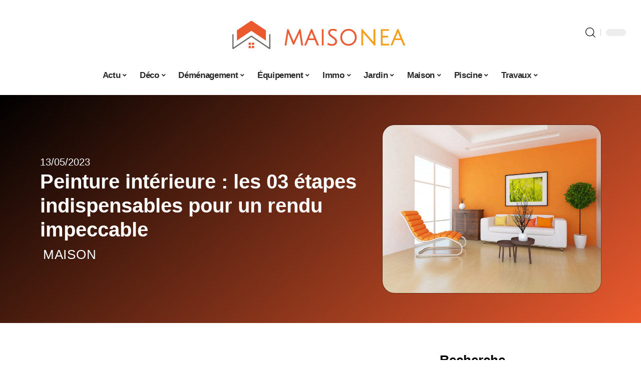

--- FILE ---
content_type: text/html; charset=UTF-8
request_url: https://www.maisonea.fr/peinture-interieure-les-03-etapes-indispensables-pour-un-rendu-impeccable/
body_size: 53329
content:
<!DOCTYPE html>
<html lang="fr-FR">
<head><meta charset="UTF-8"><script>if(navigator.userAgent.match(/MSIE|Internet Explorer/i)||navigator.userAgent.match(/Trident\/7\..*?rv:11/i)){var href=document.location.href;if(!href.match(/[?&]nowprocket/)){if(href.indexOf("?")==-1){if(href.indexOf("#")==-1){document.location.href=href+"?nowprocket=1"}else{document.location.href=href.replace("#","?nowprocket=1#")}}else{if(href.indexOf("#")==-1){document.location.href=href+"&nowprocket=1"}else{document.location.href=href.replace("#","&nowprocket=1#")}}}}</script><script>(()=>{class RocketLazyLoadScripts{constructor(){this.v="2.0.4",this.userEvents=["keydown","keyup","mousedown","mouseup","mousemove","mouseover","mouseout","touchmove","touchstart","touchend","touchcancel","wheel","click","dblclick","input"],this.attributeEvents=["onblur","onclick","oncontextmenu","ondblclick","onfocus","onmousedown","onmouseenter","onmouseleave","onmousemove","onmouseout","onmouseover","onmouseup","onmousewheel","onscroll","onsubmit"]}async t(){this.i(),this.o(),/iP(ad|hone)/.test(navigator.userAgent)&&this.h(),this.u(),this.l(this),this.m(),this.k(this),this.p(this),this._(),await Promise.all([this.R(),this.L()]),this.lastBreath=Date.now(),this.S(this),this.P(),this.D(),this.O(),this.M(),await this.C(this.delayedScripts.normal),await this.C(this.delayedScripts.defer),await this.C(this.delayedScripts.async),await this.T(),await this.F(),await this.j(),await this.A(),window.dispatchEvent(new Event("rocket-allScriptsLoaded")),this.everythingLoaded=!0,this.lastTouchEnd&&await new Promise(t=>setTimeout(t,500-Date.now()+this.lastTouchEnd)),this.I(),this.H(),this.U(),this.W()}i(){this.CSPIssue=sessionStorage.getItem("rocketCSPIssue"),document.addEventListener("securitypolicyviolation",t=>{this.CSPIssue||"script-src-elem"!==t.violatedDirective||"data"!==t.blockedURI||(this.CSPIssue=!0,sessionStorage.setItem("rocketCSPIssue",!0))},{isRocket:!0})}o(){window.addEventListener("pageshow",t=>{this.persisted=t.persisted,this.realWindowLoadedFired=!0},{isRocket:!0}),window.addEventListener("pagehide",()=>{this.onFirstUserAction=null},{isRocket:!0})}h(){let t;function e(e){t=e}window.addEventListener("touchstart",e,{isRocket:!0}),window.addEventListener("touchend",function i(o){o.changedTouches[0]&&t.changedTouches[0]&&Math.abs(o.changedTouches[0].pageX-t.changedTouches[0].pageX)<10&&Math.abs(o.changedTouches[0].pageY-t.changedTouches[0].pageY)<10&&o.timeStamp-t.timeStamp<200&&(window.removeEventListener("touchstart",e,{isRocket:!0}),window.removeEventListener("touchend",i,{isRocket:!0}),"INPUT"===o.target.tagName&&"text"===o.target.type||(o.target.dispatchEvent(new TouchEvent("touchend",{target:o.target,bubbles:!0})),o.target.dispatchEvent(new MouseEvent("mouseover",{target:o.target,bubbles:!0})),o.target.dispatchEvent(new PointerEvent("click",{target:o.target,bubbles:!0,cancelable:!0,detail:1,clientX:o.changedTouches[0].clientX,clientY:o.changedTouches[0].clientY})),event.preventDefault()))},{isRocket:!0})}q(t){this.userActionTriggered||("mousemove"!==t.type||this.firstMousemoveIgnored?"keyup"===t.type||"mouseover"===t.type||"mouseout"===t.type||(this.userActionTriggered=!0,this.onFirstUserAction&&this.onFirstUserAction()):this.firstMousemoveIgnored=!0),"click"===t.type&&t.preventDefault(),t.stopPropagation(),t.stopImmediatePropagation(),"touchstart"===this.lastEvent&&"touchend"===t.type&&(this.lastTouchEnd=Date.now()),"click"===t.type&&(this.lastTouchEnd=0),this.lastEvent=t.type,t.composedPath&&t.composedPath()[0].getRootNode()instanceof ShadowRoot&&(t.rocketTarget=t.composedPath()[0]),this.savedUserEvents.push(t)}u(){this.savedUserEvents=[],this.userEventHandler=this.q.bind(this),this.userEvents.forEach(t=>window.addEventListener(t,this.userEventHandler,{passive:!1,isRocket:!0})),document.addEventListener("visibilitychange",this.userEventHandler,{isRocket:!0})}U(){this.userEvents.forEach(t=>window.removeEventListener(t,this.userEventHandler,{passive:!1,isRocket:!0})),document.removeEventListener("visibilitychange",this.userEventHandler,{isRocket:!0}),this.savedUserEvents.forEach(t=>{(t.rocketTarget||t.target).dispatchEvent(new window[t.constructor.name](t.type,t))})}m(){const t="return false",e=Array.from(this.attributeEvents,t=>"data-rocket-"+t),i="["+this.attributeEvents.join("],[")+"]",o="[data-rocket-"+this.attributeEvents.join("],[data-rocket-")+"]",s=(e,i,o)=>{o&&o!==t&&(e.setAttribute("data-rocket-"+i,o),e["rocket"+i]=new Function("event",o),e.setAttribute(i,t))};new MutationObserver(t=>{for(const n of t)"attributes"===n.type&&(n.attributeName.startsWith("data-rocket-")||this.everythingLoaded?n.attributeName.startsWith("data-rocket-")&&this.everythingLoaded&&this.N(n.target,n.attributeName.substring(12)):s(n.target,n.attributeName,n.target.getAttribute(n.attributeName))),"childList"===n.type&&n.addedNodes.forEach(t=>{if(t.nodeType===Node.ELEMENT_NODE)if(this.everythingLoaded)for(const i of[t,...t.querySelectorAll(o)])for(const t of i.getAttributeNames())e.includes(t)&&this.N(i,t.substring(12));else for(const e of[t,...t.querySelectorAll(i)])for(const t of e.getAttributeNames())this.attributeEvents.includes(t)&&s(e,t,e.getAttribute(t))})}).observe(document,{subtree:!0,childList:!0,attributeFilter:[...this.attributeEvents,...e]})}I(){this.attributeEvents.forEach(t=>{document.querySelectorAll("[data-rocket-"+t+"]").forEach(e=>{this.N(e,t)})})}N(t,e){const i=t.getAttribute("data-rocket-"+e);i&&(t.setAttribute(e,i),t.removeAttribute("data-rocket-"+e))}k(t){Object.defineProperty(HTMLElement.prototype,"onclick",{get(){return this.rocketonclick||null},set(e){this.rocketonclick=e,this.setAttribute(t.everythingLoaded?"onclick":"data-rocket-onclick","this.rocketonclick(event)")}})}S(t){function e(e,i){let o=e[i];e[i]=null,Object.defineProperty(e,i,{get:()=>o,set(s){t.everythingLoaded?o=s:e["rocket"+i]=o=s}})}e(document,"onreadystatechange"),e(window,"onload"),e(window,"onpageshow");try{Object.defineProperty(document,"readyState",{get:()=>t.rocketReadyState,set(e){t.rocketReadyState=e},configurable:!0}),document.readyState="loading"}catch(t){console.log("WPRocket DJE readyState conflict, bypassing")}}l(t){this.originalAddEventListener=EventTarget.prototype.addEventListener,this.originalRemoveEventListener=EventTarget.prototype.removeEventListener,this.savedEventListeners=[],EventTarget.prototype.addEventListener=function(e,i,o){o&&o.isRocket||!t.B(e,this)&&!t.userEvents.includes(e)||t.B(e,this)&&!t.userActionTriggered||e.startsWith("rocket-")||t.everythingLoaded?t.originalAddEventListener.call(this,e,i,o):(t.savedEventListeners.push({target:this,remove:!1,type:e,func:i,options:o}),"mouseenter"!==e&&"mouseleave"!==e||t.originalAddEventListener.call(this,e,t.savedUserEvents.push,o))},EventTarget.prototype.removeEventListener=function(e,i,o){o&&o.isRocket||!t.B(e,this)&&!t.userEvents.includes(e)||t.B(e,this)&&!t.userActionTriggered||e.startsWith("rocket-")||t.everythingLoaded?t.originalRemoveEventListener.call(this,e,i,o):t.savedEventListeners.push({target:this,remove:!0,type:e,func:i,options:o})}}J(t,e){this.savedEventListeners=this.savedEventListeners.filter(i=>{let o=i.type,s=i.target||window;return e!==o||t!==s||(this.B(o,s)&&(i.type="rocket-"+o),this.$(i),!1)})}H(){EventTarget.prototype.addEventListener=this.originalAddEventListener,EventTarget.prototype.removeEventListener=this.originalRemoveEventListener,this.savedEventListeners.forEach(t=>this.$(t))}$(t){t.remove?this.originalRemoveEventListener.call(t.target,t.type,t.func,t.options):this.originalAddEventListener.call(t.target,t.type,t.func,t.options)}p(t){let e;function i(e){return t.everythingLoaded?e:e.split(" ").map(t=>"load"===t||t.startsWith("load.")?"rocket-jquery-load":t).join(" ")}function o(o){function s(e){const s=o.fn[e];o.fn[e]=o.fn.init.prototype[e]=function(){return this[0]===window&&t.userActionTriggered&&("string"==typeof arguments[0]||arguments[0]instanceof String?arguments[0]=i(arguments[0]):"object"==typeof arguments[0]&&Object.keys(arguments[0]).forEach(t=>{const e=arguments[0][t];delete arguments[0][t],arguments[0][i(t)]=e})),s.apply(this,arguments),this}}if(o&&o.fn&&!t.allJQueries.includes(o)){const e={DOMContentLoaded:[],"rocket-DOMContentLoaded":[]};for(const t in e)document.addEventListener(t,()=>{e[t].forEach(t=>t())},{isRocket:!0});o.fn.ready=o.fn.init.prototype.ready=function(i){function s(){parseInt(o.fn.jquery)>2?setTimeout(()=>i.bind(document)(o)):i.bind(document)(o)}return"function"==typeof i&&(t.realDomReadyFired?!t.userActionTriggered||t.fauxDomReadyFired?s():e["rocket-DOMContentLoaded"].push(s):e.DOMContentLoaded.push(s)),o([])},s("on"),s("one"),s("off"),t.allJQueries.push(o)}e=o}t.allJQueries=[],o(window.jQuery),Object.defineProperty(window,"jQuery",{get:()=>e,set(t){o(t)}})}P(){const t=new Map;document.write=document.writeln=function(e){const i=document.currentScript,o=document.createRange(),s=i.parentElement;let n=t.get(i);void 0===n&&(n=i.nextSibling,t.set(i,n));const c=document.createDocumentFragment();o.setStart(c,0),c.appendChild(o.createContextualFragment(e)),s.insertBefore(c,n)}}async R(){return new Promise(t=>{this.userActionTriggered?t():this.onFirstUserAction=t})}async L(){return new Promise(t=>{document.addEventListener("DOMContentLoaded",()=>{this.realDomReadyFired=!0,t()},{isRocket:!0})})}async j(){return this.realWindowLoadedFired?Promise.resolve():new Promise(t=>{window.addEventListener("load",t,{isRocket:!0})})}M(){this.pendingScripts=[];this.scriptsMutationObserver=new MutationObserver(t=>{for(const e of t)e.addedNodes.forEach(t=>{"SCRIPT"!==t.tagName||t.noModule||t.isWPRocket||this.pendingScripts.push({script:t,promise:new Promise(e=>{const i=()=>{const i=this.pendingScripts.findIndex(e=>e.script===t);i>=0&&this.pendingScripts.splice(i,1),e()};t.addEventListener("load",i,{isRocket:!0}),t.addEventListener("error",i,{isRocket:!0}),setTimeout(i,1e3)})})})}),this.scriptsMutationObserver.observe(document,{childList:!0,subtree:!0})}async F(){await this.X(),this.pendingScripts.length?(await this.pendingScripts[0].promise,await this.F()):this.scriptsMutationObserver.disconnect()}D(){this.delayedScripts={normal:[],async:[],defer:[]},document.querySelectorAll("script[type$=rocketlazyloadscript]").forEach(t=>{t.hasAttribute("data-rocket-src")?t.hasAttribute("async")&&!1!==t.async?this.delayedScripts.async.push(t):t.hasAttribute("defer")&&!1!==t.defer||"module"===t.getAttribute("data-rocket-type")?this.delayedScripts.defer.push(t):this.delayedScripts.normal.push(t):this.delayedScripts.normal.push(t)})}async _(){await this.L();let t=[];document.querySelectorAll("script[type$=rocketlazyloadscript][data-rocket-src]").forEach(e=>{let i=e.getAttribute("data-rocket-src");if(i&&!i.startsWith("data:")){i.startsWith("//")&&(i=location.protocol+i);try{const o=new URL(i).origin;o!==location.origin&&t.push({src:o,crossOrigin:e.crossOrigin||"module"===e.getAttribute("data-rocket-type")})}catch(t){}}}),t=[...new Map(t.map(t=>[JSON.stringify(t),t])).values()],this.Y(t,"preconnect")}async G(t){if(await this.K(),!0!==t.noModule||!("noModule"in HTMLScriptElement.prototype))return new Promise(e=>{let i;function o(){(i||t).setAttribute("data-rocket-status","executed"),e()}try{if(navigator.userAgent.includes("Firefox/")||""===navigator.vendor||this.CSPIssue)i=document.createElement("script"),[...t.attributes].forEach(t=>{let e=t.nodeName;"type"!==e&&("data-rocket-type"===e&&(e="type"),"data-rocket-src"===e&&(e="src"),i.setAttribute(e,t.nodeValue))}),t.text&&(i.text=t.text),t.nonce&&(i.nonce=t.nonce),i.hasAttribute("src")?(i.addEventListener("load",o,{isRocket:!0}),i.addEventListener("error",()=>{i.setAttribute("data-rocket-status","failed-network"),e()},{isRocket:!0}),setTimeout(()=>{i.isConnected||e()},1)):(i.text=t.text,o()),i.isWPRocket=!0,t.parentNode.replaceChild(i,t);else{const i=t.getAttribute("data-rocket-type"),s=t.getAttribute("data-rocket-src");i?(t.type=i,t.removeAttribute("data-rocket-type")):t.removeAttribute("type"),t.addEventListener("load",o,{isRocket:!0}),t.addEventListener("error",i=>{this.CSPIssue&&i.target.src.startsWith("data:")?(console.log("WPRocket: CSP fallback activated"),t.removeAttribute("src"),this.G(t).then(e)):(t.setAttribute("data-rocket-status","failed-network"),e())},{isRocket:!0}),s?(t.fetchPriority="high",t.removeAttribute("data-rocket-src"),t.src=s):t.src="data:text/javascript;base64,"+window.btoa(unescape(encodeURIComponent(t.text)))}}catch(i){t.setAttribute("data-rocket-status","failed-transform"),e()}});t.setAttribute("data-rocket-status","skipped")}async C(t){const e=t.shift();return e?(e.isConnected&&await this.G(e),this.C(t)):Promise.resolve()}O(){this.Y([...this.delayedScripts.normal,...this.delayedScripts.defer,...this.delayedScripts.async],"preload")}Y(t,e){this.trash=this.trash||[];let i=!0;var o=document.createDocumentFragment();t.forEach(t=>{const s=t.getAttribute&&t.getAttribute("data-rocket-src")||t.src;if(s&&!s.startsWith("data:")){const n=document.createElement("link");n.href=s,n.rel=e,"preconnect"!==e&&(n.as="script",n.fetchPriority=i?"high":"low"),t.getAttribute&&"module"===t.getAttribute("data-rocket-type")&&(n.crossOrigin=!0),t.crossOrigin&&(n.crossOrigin=t.crossOrigin),t.integrity&&(n.integrity=t.integrity),t.nonce&&(n.nonce=t.nonce),o.appendChild(n),this.trash.push(n),i=!1}}),document.head.appendChild(o)}W(){this.trash.forEach(t=>t.remove())}async T(){try{document.readyState="interactive"}catch(t){}this.fauxDomReadyFired=!0;try{await this.K(),this.J(document,"readystatechange"),document.dispatchEvent(new Event("rocket-readystatechange")),await this.K(),document.rocketonreadystatechange&&document.rocketonreadystatechange(),await this.K(),this.J(document,"DOMContentLoaded"),document.dispatchEvent(new Event("rocket-DOMContentLoaded")),await this.K(),this.J(window,"DOMContentLoaded"),window.dispatchEvent(new Event("rocket-DOMContentLoaded"))}catch(t){console.error(t)}}async A(){try{document.readyState="complete"}catch(t){}try{await this.K(),this.J(document,"readystatechange"),document.dispatchEvent(new Event("rocket-readystatechange")),await this.K(),document.rocketonreadystatechange&&document.rocketonreadystatechange(),await this.K(),this.J(window,"load"),window.dispatchEvent(new Event("rocket-load")),await this.K(),window.rocketonload&&window.rocketonload(),await this.K(),this.allJQueries.forEach(t=>t(window).trigger("rocket-jquery-load")),await this.K(),this.J(window,"pageshow");const t=new Event("rocket-pageshow");t.persisted=this.persisted,window.dispatchEvent(t),await this.K(),window.rocketonpageshow&&window.rocketonpageshow({persisted:this.persisted})}catch(t){console.error(t)}}async K(){Date.now()-this.lastBreath>45&&(await this.X(),this.lastBreath=Date.now())}async X(){return document.hidden?new Promise(t=>setTimeout(t)):new Promise(t=>requestAnimationFrame(t))}B(t,e){return e===document&&"readystatechange"===t||(e===document&&"DOMContentLoaded"===t||(e===window&&"DOMContentLoaded"===t||(e===window&&"load"===t||e===window&&"pageshow"===t)))}static run(){(new RocketLazyLoadScripts).t()}}RocketLazyLoadScripts.run()})();</script>
    
    <meta http-equiv="X-UA-Compatible" content="IE=edge">
    <meta name="viewport" content="width=device-width, initial-scale=1">
    <link rel="profile" href="https://gmpg.org/xfn/11">
	<meta name='robots' content='index, follow, max-image-preview:large, max-snippet:-1, max-video-preview:-1' />
            <link rel="apple-touch-icon" href="https://www.maisonea.fr/wp-content/uploads/maisonea.fr-512x512_2.png"/>
		            <meta name="msapplication-TileColor" content="#ffffff">
            <meta name="msapplication-TileImage" content="https://www.maisonea.fr/wp-content/uploads/maisonea.fr-512x512_2.png"/>
		<meta http-equiv="Content-Security-Policy" content="upgrade-insecure-requests">

	<!-- This site is optimized with the Yoast SEO plugin v26.7 - https://yoast.com/wordpress/plugins/seo/ -->
	<title>Peinture intérieure : les 03 étapes indispensables pour un rendu impeccable - Maisonea</title>
<link crossorigin data-rocket-preload as="font" href="https://www.maisonea.fr/wp-content/themes/foxiz/assets/fonts/icons.woff2" rel="preload">
<style id="wpr-usedcss">img:is([sizes=auto i],[sizes^="auto," i]){contain-intrinsic-size:3000px 1500px}.block-wrap>.block-inner>.p-grid,.block-wrap>.block-inner>.p-wrap,.entry-content,.footer-wrap,.mega-dropdown,.ruby-table-contents,.swiper-container,.swiper-wrapper .p-wrap,.widget{contain:style layout}body,html{font-family:-apple-system,BlinkMacSystemFont,"Segoe UI",Roboto,Helvetica,Arial,sans-serif,"Apple Color Emoji","Segoe UI Emoji","Segoe UI Symbol"!important}a,address,article,code,div,dl,dt,em,fieldset,figcaption,footer,form,h1,h2,h3,header,label,legend,li,main,nav,p,section,span,strong,time,tr,ul{font-family:inherit}img.emoji{display:inline!important;border:none!important;box-shadow:none!important;height:1em!important;width:1em!important;margin:0 .07em!important;vertical-align:-.1em!important;background:0 0!important;padding:0!important}:root{--direction-multiplier:1}body.rtl{--direction-multiplier:-1}.elementor-screen-only{height:1px;margin:-1px;overflow:hidden;padding:0;position:absolute;top:-10000em;width:1px;clip:rect(0,0,0,0);border:0}.elementor *,.elementor :after,.elementor :before{box-sizing:border-box}.elementor a{box-shadow:none;text-decoration:none}.elementor img{border:none;border-radius:0;box-shadow:none;height:auto;max-width:100%}.elementor .elementor-widget:not(.elementor-widget-text-editor):not(.elementor-widget-theme-post-content) figure{margin:0}.elementor iframe,.elementor object,.elementor video{border:none;line-height:1;margin:0;max-width:100%;width:100%}.elementor-element{--flex-direction:initial;--flex-wrap:initial;--justify-content:initial;--align-items:initial;--align-content:initial;--gap:initial;--flex-basis:initial;--flex-grow:initial;--flex-shrink:initial;--order:initial;--align-self:initial;align-self:var(--align-self);flex-basis:var(--flex-basis);flex-grow:var(--flex-grow);flex-shrink:var(--flex-shrink);order:var(--order)}.elementor-element:where(.e-con-full,.elementor-widget){align-content:var(--align-content);align-items:var(--align-items);flex-direction:var(--flex-direction);flex-wrap:var(--flex-wrap);gap:var(--row-gap) var(--column-gap);justify-content:var(--justify-content)}.elementor-invisible{visibility:hidden}:root{--page-title-display:block}.elementor-widget-wrap{align-content:flex-start;flex-wrap:wrap;position:relative;width:100%}.elementor:not(.elementor-bc-flex-widget) .elementor-widget-wrap{display:flex}.elementor-widget-wrap>.elementor-element{width:100%}.elementor-widget-wrap.e-swiper-container{width:calc(100% - (var(--e-column-margin-left,0px) + var(--e-column-margin-right,0px)))}.elementor-widget{position:relative}.elementor-widget:not(:last-child){margin-block-end:var(--kit-widget-spacing,20px)}@media (min-width:1025px){#elementor-device-mode:after{content:"desktop"}}@media (min-width:-1){#elementor-device-mode:after{content:"widescreen"}.elementor-widget:not(.elementor-widescreen-align-end) .elementor-icon-list-item:after{inset-inline-start:0}.elementor-widget:not(.elementor-widescreen-align-start) .elementor-icon-list-item:after{inset-inline-end:0}}@media (max-width:-1){#elementor-device-mode:after{content:"laptop";content:"tablet_extra"}}@media (max-width:1024px){#elementor-device-mode:after{content:"tablet"}}@media (max-width:-1){#elementor-device-mode:after{content:"mobile_extra"}.elementor-widget:not(.elementor-laptop-align-end) .elementor-icon-list-item:after{inset-inline-start:0}.elementor-widget:not(.elementor-laptop-align-start) .elementor-icon-list-item:after{inset-inline-end:0}.elementor-widget:not(.elementor-tablet_extra-align-end) .elementor-icon-list-item:after{inset-inline-start:0}.elementor-widget:not(.elementor-tablet_extra-align-start) .elementor-icon-list-item:after{inset-inline-end:0}}@media (prefers-reduced-motion:no-preference){html{scroll-behavior:smooth}}.e-con{--border-radius:0;--border-top-width:0px;--border-right-width:0px;--border-bottom-width:0px;--border-left-width:0px;--border-style:initial;--border-color:initial;--container-widget-width:100%;--container-widget-height:initial;--container-widget-flex-grow:0;--container-widget-align-self:initial;--content-width:min(100%,var(--container-max-width,1140px));--width:100%;--min-height:initial;--height:auto;--text-align:initial;--margin-top:0px;--margin-right:0px;--margin-bottom:0px;--margin-left:0px;--padding-top:var(--container-default-padding-top,10px);--padding-right:var(--container-default-padding-right,10px);--padding-bottom:var(--container-default-padding-bottom,10px);--padding-left:var(--container-default-padding-left,10px);--position:relative;--z-index:revert;--overflow:visible;--gap:var(--widgets-spacing,20px);--row-gap:var(--widgets-spacing-row,20px);--column-gap:var(--widgets-spacing-column,20px);--overlay-mix-blend-mode:initial;--overlay-opacity:1;--overlay-transition:0.3s;--e-con-grid-template-columns:repeat(3,1fr);--e-con-grid-template-rows:repeat(2,1fr);border-radius:var(--border-radius);height:var(--height);min-height:var(--min-height);min-width:0;overflow:var(--overflow);position:var(--position);width:var(--width);z-index:var(--z-index);--flex-wrap-mobile:wrap}.e-con:where(:not(.e-div-block-base)){transition:background var(--background-transition,.3s),border var(--border-transition,.3s),box-shadow var(--border-transition,.3s),transform var(--e-con-transform-transition-duration,.4s)}.e-con{--margin-block-start:var(--margin-top);--margin-block-end:var(--margin-bottom);--margin-inline-start:var(--margin-left);--margin-inline-end:var(--margin-right);--padding-inline-start:var(--padding-left);--padding-inline-end:var(--padding-right);--padding-block-start:var(--padding-top);--padding-block-end:var(--padding-bottom);--border-block-start-width:var(--border-top-width);--border-block-end-width:var(--border-bottom-width);--border-inline-start-width:var(--border-left-width);--border-inline-end-width:var(--border-right-width)}body.rtl .e-con{--padding-inline-start:var(--padding-right);--padding-inline-end:var(--padding-left);--margin-inline-start:var(--margin-right);--margin-inline-end:var(--margin-left);--border-inline-start-width:var(--border-right-width);--border-inline-end-width:var(--border-left-width)}.e-con{margin-block-end:var(--margin-block-end);margin-block-start:var(--margin-block-start);margin-inline-end:var(--margin-inline-end);margin-inline-start:var(--margin-inline-start);padding-inline-end:var(--padding-inline-end);padding-inline-start:var(--padding-inline-start)}.e-con.e-flex{--flex-direction:column;--flex-basis:auto;--flex-grow:0;--flex-shrink:1;flex:var(--flex-grow) var(--flex-shrink) var(--flex-basis)}.e-con-full,.e-con>.e-con-inner{padding-block-end:var(--padding-block-end);padding-block-start:var(--padding-block-start);text-align:var(--text-align)}.e-con-full.e-flex,.e-con.e-flex>.e-con-inner{flex-direction:var(--flex-direction)}.e-con,.e-con>.e-con-inner{display:var(--display)}.e-con-boxed.e-flex{align-content:normal;align-items:normal;flex-direction:column;flex-wrap:nowrap;justify-content:normal}.e-con-boxed{gap:initial;text-align:initial}.e-con.e-flex>.e-con-inner{align-content:var(--align-content);align-items:var(--align-items);align-self:auto;flex-basis:auto;flex-grow:1;flex-shrink:1;flex-wrap:var(--flex-wrap);justify-content:var(--justify-content)}.e-con>.e-con-inner{gap:var(--row-gap) var(--column-gap);height:100%;margin:0 auto;max-width:var(--content-width);padding-inline-end:0;padding-inline-start:0;width:100%}:is(.elementor-section-wrap,[data-elementor-id])>.e-con{--margin-left:auto;--margin-right:auto;max-width:min(100%,var(--width))}.e-con .elementor-widget.elementor-widget{margin-block-end:0}.e-con:before,.e-con>.elementor-motion-effects-container>.elementor-motion-effects-layer:before{border-block-end-width:var(--border-block-end-width);border-block-start-width:var(--border-block-start-width);border-color:var(--border-color);border-inline-end-width:var(--border-inline-end-width);border-inline-start-width:var(--border-inline-start-width);border-radius:var(--border-radius);border-style:var(--border-style);content:var(--background-overlay);display:block;height:max(100% + var(--border-top-width) + var(--border-bottom-width),100%);left:calc(0px - var(--border-left-width));mix-blend-mode:var(--overlay-mix-blend-mode);opacity:var(--overlay-opacity);position:absolute;top:calc(0px - var(--border-top-width));transition:var(--overlay-transition,.3s);width:max(100% + var(--border-left-width) + var(--border-right-width),100%)}.e-con:before{transition:background var(--overlay-transition,.3s),border-radius var(--border-transition,.3s),opacity var(--overlay-transition,.3s)}.e-con .elementor-widget{min-width:0}.e-con .elementor-widget.e-widget-swiper{width:100%}.e-con>.e-con-inner>.elementor-widget>.elementor-widget-container,.e-con>.elementor-widget>.elementor-widget-container{height:100%}.e-con.e-con>.e-con-inner>.elementor-widget,.elementor.elementor .e-con>.elementor-widget{max-width:100%}.e-con .elementor-widget:not(:last-child){--kit-widget-spacing:0px}@media (max-width:767px){#elementor-device-mode:after{content:"mobile"}.e-con.e-flex{--width:100%;--flex-wrap:var(--flex-wrap-mobile)}}.elementor-element:where(:not(.e-con)):where(:not(.e-div-block-base)) .elementor-widget-container,.elementor-element:where(:not(.e-con)):where(:not(.e-div-block-base)):not(:has(.elementor-widget-container)){transition:background .3s,border .3s,border-radius .3s,box-shadow .3s,transform var(--e-transform-transition-duration,.4s)}.elementor-heading-title{line-height:1;margin:0;padding:0}.animated{animation-duration:1.25s}.animated.infinite{animation-iteration-count:infinite}.animated.reverse{animation-direction:reverse;animation-fill-mode:forwards}@media (prefers-reduced-motion:reduce){.animated{animation:none!important}html *{transition-delay:0s!important;transition-duration:0s!important}}.elementor-kit-6841{--e-global-color-primary:#6EC1E4;--e-global-color-secondary:#54595F;--e-global-color-text:#7A7A7A;--e-global-color-accent:#61CE70;--e-global-typography-primary-font-family:"Roboto";--e-global-typography-primary-font-weight:600;--e-global-typography-secondary-font-family:"Roboto Slab";--e-global-typography-secondary-font-weight:400;--e-global-typography-text-font-family:"Roboto";--e-global-typography-text-font-weight:400;--e-global-typography-accent-font-family:"Roboto";--e-global-typography-accent-font-weight:500}.e-con{--container-max-width:1140px}.elementor-widget:not(:last-child){--kit-widget-spacing:20px}.elementor-element{--widgets-spacing:20px 20px;--widgets-spacing-row:20px;--widgets-spacing-column:20px}h1.entry-title{display:var(--page-title-display)}@media(max-width:1024px){.e-con{--container-max-width:1024px}}.elementor-7119 .elementor-element.elementor-element-6f8cdcdf{--display:flex;--flex-direction:row;--container-widget-width:calc( ( 1 - var( --container-widget-flex-grow ) ) * 100% );--container-widget-height:100%;--container-widget-flex-grow:1;--container-widget-align-self:stretch;--flex-wrap-mobile:wrap;--align-items:center;--margin-top:20px;--margin-bottom:0px;--margin-left:0px;--margin-right:0px}.elementor-7119 .elementor-element.elementor-element-11dd97c1{--display:flex;--flex-direction:column;--container-widget-width:100%;--container-widget-height:initial;--container-widget-flex-grow:0;--container-widget-align-self:initial;--flex-wrap-mobile:wrap;--justify-content:center;--gap:8px 8px;--row-gap:8px;--column-gap:8px}.elementor-widget-post-info .elementor-icon-list-item:not(:last-child):after{border-color:var(--e-global-color-text)}.elementor-widget-post-info .elementor-icon-list-text,.elementor-widget-post-info .elementor-icon-list-text a{color:var(--e-global-color-secondary)}.elementor-widget-post-info .elementor-icon-list-item{font-family:var( --e-global-typography-text-font-family ),Sans-serif;font-weight:var(--e-global-typography-text-font-weight)}.elementor-7119 .elementor-element.elementor-element-22504648 .elementor-icon-list-icon{width:14px}.elementor-7119 .elementor-element.elementor-element-22504648 .elementor-icon-list-icon i{font-size:14px}.elementor-7119 .elementor-element.elementor-element-22504648 .elementor-icon-list-icon svg{--e-icon-list-icon-size:14px}.elementor-7119 .elementor-element.elementor-element-22504648 .elementor-icon-list-text,.elementor-7119 .elementor-element.elementor-element-22504648 .elementor-icon-list-text a{color:#fff}.elementor-7119 .elementor-element.elementor-element-f83e240{--headline-fcolor:#FFFFFF}.elementor-7119 .elementor-element.elementor-element-7e5c2c29>.elementor-widget-container{margin:0 0 0 6px;padding:0}.elementor-7119 .elementor-element.elementor-element-172fd59f{--display:flex;--flex-direction:column;--container-widget-width:100%;--container-widget-height:initial;--container-widget-flex-grow:0;--container-widget-align-self:initial;--flex-wrap-mobile:wrap;--gap:8px 8px;--row-gap:8px;--column-gap:8px}.elementor-7119 .elementor-element.elementor-element-4bb4863d>.elementor-widget-container{margin:0;padding:0}.elementor-7119 .elementor-element.elementor-element-2a650ca3{--display:flex;--flex-direction:row;--container-widget-width:initial;--container-widget-height:100%;--container-widget-flex-grow:1;--container-widget-align-self:stretch;--flex-wrap-mobile:wrap}.elementor-7119 .elementor-element.elementor-element-4cebd48{--display:flex;--margin-top:24px;--margin-bottom:0px;--margin-left:0px;--margin-right:0px;--padding-top:0px;--padding-bottom:0px;--padding-left:0px;--padding-right:24px}.elementor-7119 .elementor-element.elementor-element-5c5271af>.elementor-widget-container{margin:0;padding:0}.elementor-7119 .elementor-element.elementor-element-11585777{--display:flex;--margin-top:0px;--margin-bottom:0px;--margin-left:0px;--margin-right:0px;--padding-top:0px;--padding-bottom:0px;--padding-left:0px;--padding-right:0px}.elementor-7119 .elementor-element.elementor-element-46f0761{margin:0 0 calc(var(--kit-widget-spacing,0px) + 0px) 0;padding:0}@media(max-width:767px){.e-con{--container-max-width:767px}.elementor-7119 .elementor-element.elementor-element-4cebd48{--padding-top:0px;--padding-bottom:0px;--padding-left:0px;--padding-right:0px}}@media(min-width:768px){.elementor-7119 .elementor-element.elementor-element-11dd97c1{--width:60%}.elementor-7119 .elementor-element.elementor-element-172fd59f{--width:40%}.elementor-7119 .elementor-element.elementor-element-4cebd48{--width:70%}.elementor-7119 .elementor-element.elementor-element-11585777{--width:30%}}:root{--effect:all .25s cubic-bezier(0.32, 0.74, 0.57, 1);--timing:cubic-bezier(0.32, 0.74, 0.57, 1);--shadow-12:#0000001f;--shadow-2:#00000005;--round-3:3px;--height-34:34px;--height-40:40px;--padding-40:0 40px;--round-5:5px;--round-7:7px;--shadow-7:#00000012;--dark-accent:#191c20;--dark-accent-0:#191c2000;--dark-accent-90:#191c20f2;--meta-b-family:inherit;--meta-b-fcolor:#282828;--meta-b-fspace:normal;--meta-b-fstyle:normal;--meta-b-fweight:600;--meta-b-transform:none;--nav-bg:#fff;--subnav-bg:#fff;--indicator-bg-from:#ff0084;--nav-bg-from:#fff;--subnav-bg-from:#fff;--indicator-bg-to:#2c2cf8;--nav-bg-to:#fff;--subnav-bg-to:#fff;--bottom-border-color:var(--flex-gray-20);--column-border-color:var(--flex-gray-20);--audio-color:#ffa052;--excerpt-color:#666;--g-color:#ff184e;--gallery-color:#729dff;--heading-color:var(--body-fcolor);--nav-color:#282828;--privacy-color:#fff;--review-color:#ffc300;--subnav-color:#282828;--video-color:#ffc300;--nav-color-10:#28282820;--subnav-color-10:#28282820;--g-color-90:#ff184ee6;--absolute-dark:#242424;--body-family:'Oxygen',sans-serif;--btn-family:'Encode Sans Condensed',sans-serif;--cat-family:'Oxygen',sans-serif;--dwidgets-family:'Oxygen',sans-serif;--h1-family:'Encode Sans Condensed',sans-serif;--h2-family:'Encode Sans Condensed',sans-serif;--h3-family:'Encode Sans Condensed',sans-serif;--h4-family:'Encode Sans Condensed',sans-serif;--h5-family:'Encode Sans Condensed',sans-serif;--h6-family:'Encode Sans Condensed',sans-serif;--input-family:'Encode Sans Condensed',sans-serif;--menu-family:'Encode Sans Condensed',sans-serif;--meta-family:'Encode Sans Condensed',sans-serif;--submenu-family:'Encode Sans Condensed',sans-serif;--tagline-family:'Encode Sans Condensed',sans-serif;--body-fcolor:#282828;--btn-fcolor:inherit;--h1-fcolor:inherit;--h2-fcolor:inherit;--h3-fcolor:inherit;--h4-fcolor:inherit;--h5-fcolor:inherit;--h6-fcolor:inherit;--input-fcolor:inherit;--meta-fcolor:#666;--tagline-fcolor:inherit;--body-fsize:16px;--btn-fsize:12px;--cat-fsize:10px;--dwidgets-fsize:13px;--excerpt-fsize:14px;--h1-fsize:40px;--h2-fsize:28px;--h3-fsize:22px;--h4-fsize:16px;--h5-fsize:14px;--h6-fsize:13px;--headline-fsize:45px;--input-fsize:14px;--menu-fsize:17px;--meta-fsize:13px;--submenu-fsize:13px;--tagline-fsize:28px;--body-fspace:normal;--btn-fspace:normal;--cat-fspace:.07em;--dwidgets-fspace:0;--h1-fspace:normal;--h2-fspace:normal;--h3-fspace:normal;--h4-fspace:normal;--h5-fspace:normal;--h6-fspace:normal;--input-fspace:normal;--menu-fspace:-.02em;--meta-fspace:normal;--submenu-fspace:-.02em;--tagline-fspace:normal;--body-fstyle:normal;--btn-fstyle:normal;--cat-fstyle:normal;--dwidgets-fstyle:normal;--h1-fstyle:normal;--h2-fstyle:normal;--h3-fstyle:normal;--h4-fstyle:normal;--h5-fstyle:normal;--h6-fstyle:normal;--input-fstyle:normal;--menu-fstyle:normal;--meta-fstyle:normal;--submenu-fstyle:normal;--tagline-fstyle:normal;--body-fweight:400;--btn-fweight:700;--cat-fweight:700;--dwidgets-fweight:600;--h1-fweight:700;--h2-fweight:700;--h3-fweight:700;--h4-fweight:700;--h5-fweight:700;--h6-fweight:600;--input-fweight:400;--menu-fweight:600;--meta-fweight:400;--submenu-fweight:500;--tagline-fweight:400;--flex-gray-15:#88888826;--flex-gray-20:#88888833;--flex-gray-40:#88888866;--flex-gray-7:#88888812;--indicator-height:4px;--nav-height:60px;--absolute-light:#ddd;--solid-light:#fafafa;--em-mini:.8em;--rem-mini:.8rem;--transparent-nav-color:#fff;--swiper-navigation-size:44px;--tagline-s-fsize:22px;--em-small:.92em;--rem-small:.92rem;--bottom-spacing:35px;--box-spacing:5%;--el-spacing:12px;--heading-sub-color:var(--g-color);--body-transform:none;--btn-transform:none;--cat-transform:uppercase;--dwidgets-transform:none;--h1-transform:none;--h2-transform:none;--h3-transform:none;--h4-transform:none;--h5-transform:none;--h6-transform:none;--input-transform:none;--menu-transform:none;--meta-transform:none;--submenu-transform:none;--tagline-transform:none;--absolute-white:#fff;--solid-white:#fff;--absolute-white-0:#ffffff00;--absolute-white-90:#fffffff2;--max-width-wo-sb:100%}.light-scheme,[data-theme=dark]{--shadow-12:#00000066;--shadow-2:#00000033;--shadow-7:#0000004d;--dark-accent:#0e0f12;--dark-accent-0:#0e0f1200;--dark-accent-90:#0e0f12f2;--meta-b-fcolor:#fff;--nav-bg:#131518;--subnav-bg:#191c20;--nav-bg-from:#131518;--subnav-bg-from:#191c20;--nav-bg-to:#131518;--subnav-bg-to:#191c20;--bcrumb-color:#fff;--excerpt-color:#ddd;--heading-color:var(--body-fcolor);--nav-color:#fff;--subnav-color:#fff;--nav-color-10:#ffffff15;--subnav-color-10:#ffffff15;--body-fcolor:#fff;--h1-fcolor:#fff;--h2-fcolor:#fff;--h3-fcolor:#fff;--h4-fcolor:#fff;--h5-fcolor:#fff;--h6-fcolor:#fff;--headline-fcolor:#fff;--input-fcolor:#fff;--meta-fcolor:#bbb;--tagline-fcolor:#fff;--flex-gray-15:#88888840;--flex-gray-20:#8888884d;--flex-gray-7:#88888818;--solid-light:#333;--heading-sub-color:var(--g-color);--solid-white:#191c20}body .light-scheme [data-mode=default],body:not([data-theme=dark]) [data-mode=dark],body[data-theme=dark] [data-mode=default]{display:none!important}body .light-scheme [data-mode=dark]{display:inherit!important}.light-scheme input::placeholder,[data-theme=dark] input::placeholder{color:var(--absolute-light)}a,address,body,caption,code,div,dl,dt,em,fieldset,form,h1,h2,h3,html,iframe,label,legend,li,object,p,s,span,strong,table,tbody,tr,tt,ul{font-family:inherit;font-size:100%;font-weight:inherit;font-style:inherit;line-height:inherit;margin:0;padding:0;vertical-align:baseline;border:0;outline:0}html{font-size:var(--body-fsize);overflow-x:hidden;-ms-text-size-adjust:100%;-webkit-text-size-adjust:100%;text-size-adjust:100%}body{font-family:var(--body-family);font-size:var(--body-fsize);font-weight:var(--body-fweight);font-style:var(--body-fstyle);line-height:1.7;display:block;margin:0;letter-spacing:var(--body-fspace);text-transform:var(--body-transform);color:var(--body-fcolor);background-color:var(--solid-white)}body.rtl{direction:rtl}*{-moz-box-sizing:border-box;-webkit-box-sizing:border-box;box-sizing:border-box}:after,:before{-moz-box-sizing:border-box;-webkit-box-sizing:border-box;box-sizing:border-box}.site{position:relative;display:block}.site *{-webkit-font-smoothing:antialiased;-moz-osx-font-smoothing:grayscale;text-rendering:optimizeLegibility}.site-outer{position:relative;display:block;max-width:100%;background-color:var(--solid-white)}.top-spacing .site-outer{-webkit-transition:margin .5s var(--timing);transition:margin .5s var(--timing)}.site-wrap{position:relative;display:block;margin:0;padding:0}.site-wrap{z-index:1;min-height:45vh}button,input{overflow:visible}canvas,progress,video{display:inline-block}progress{vertical-align:baseline}[type=checkbox],[type=radio],legend{box-sizing:border-box;padding:0}figure{display:block;margin:0}em{font-weight:400;font-style:italic}dt{font-weight:700}address{font-style:italic}code{font-family:monospace,monospace;font-size:.9em}a{text-decoration:none;color:inherit;background-color:transparent}strong{font-weight:700}code{font-family:Courier,monospace;padding:5px;background-color:var(--flex-gray-7)}img{max-width:100%;height:auto;vertical-align:middle;border-style:none;-webkit-object-fit:cover;object-fit:cover}svg:not(:root){overflow:hidden}button,input,optgroup,select,textarea{text-transform:none;color:inherit;outline:0!important}select{line-height:22px;position:relative;max-width:100%;padding:10px;border-color:var(--flex-gray-15);border-radius:var(--round-5);outline:0!important;background:url('data:image/svg+xml;utf8,<svg xmlns="http://www.w3.org/2000/svg" viewBox="0 0 24 24"><path d="M12 15a1 1 0 0 1-.707-.293l-3-3a1 1 0 0 1 1.414-1.414L12 12.586l2.293-2.293a1 1 0 0 1 1.414 1.414l-3 3A1 1 0 0 1 12 15z"/></svg>') right 5px top 50% no-repeat;background-size:22px;-moz-appearance:none;-webkit-appearance:none;appearance:none}select option{background-color:var(--solid-white)}[type=reset],[type=submit],button,html [type=button]{-webkit-appearance:button}[type=button]::-moz-focus-inner,[type=reset]::-moz-focus-inner,[type=submit]::-moz-focus-inner,button::-moz-focus-inner{padding:0;border-style:none}[type=button]:-moz-focusring,[type=reset]:-moz-focusring,[type=submit]:-moz-focusring,button:-moz-focusring{outline:ButtonText dotted 1px}fieldset{padding:0}legend{font-weight:700;display:table;max-width:100%;white-space:normal;color:inherit}textarea{overflow:auto}[type=number]::-webkit-inner-spin-button,[type=number]::-webkit-outer-spin-button{height:auto}[type=search]::-webkit-search-cancel-button,[type=search]::-webkit-search-decoration{-webkit-appearance:none}::-webkit-file-upload-button{font:inherit;-webkit-appearance:button}[hidden],template{display:none}.clearfix:after,.clearfix:before{display:table;clear:both;content:' '}.hidden{display:none}input:disabled,select:disabled,textarea:disabled{opacity:.5;background-color:#ffcb3330}h1{font-family:var(--h1-family);font-size:var(--h1-fsize);font-weight:var(--h1-fweight);font-style:var(--h1-fstyle);line-height:var(--h1-fheight, 1.2);letter-spacing:var(--h1-fspace);text-transform:var(--h1-transform)}h1{color:var(--h1-fcolor)}h2{font-family:var(--h2-family);font-size:var(--h2-fsize);font-weight:var(--h2-fweight);font-style:var(--h2-fstyle);line-height:var(--h2-fheight, 1.25);letter-spacing:var(--h2-fspace);text-transform:var(--h2-transform)}h2{color:var(--h2-fcolor)}.h3,h3{font-family:var(--h3-family);font-size:var(--h3-fsize);font-weight:var(--h3-fweight);font-style:var(--h3-fstyle);line-height:var(--h3-fheight, 1.3);letter-spacing:var(--h3-fspace);text-transform:var(--h3-transform)}h3{color:var(--h3-fcolor)}.h4{font-family:var(--h4-family);font-size:var(--h4-fsize);font-weight:var(--h4-fweight);font-style:var(--h4-fstyle);line-height:var(--h4-fheight, 1.45);letter-spacing:var(--h4-fspace);text-transform:var(--h4-transform)}.h5{font-family:var(--h5-family);font-size:var(--h5-fsize);font-weight:var(--h5-fweight);font-style:var(--h5-fstyle);line-height:var(--h5-fheight, 1.5);letter-spacing:var(--h5-fspace);text-transform:var(--h5-transform)}.p-categories{font-family:var(--cat-family);font-size:var(--cat-fsize);font-weight:var(--cat-fweight);font-style:var(--cat-fstyle);letter-spacing:var(--cat-fspace);text-transform:var(--cat-transform)}.is-meta,.user-form label{font-family:var(--meta-family);font-size:var(--meta-fsize);font-weight:var(--meta-fweight);font-style:var(--meta-fstyle);letter-spacing:var(--meta-fspace);text-transform:var(--meta-transform)}.tipsy-inner{font-family:var(--meta-family);font-weight:var(--meta-fweight);font-style:var(--meta-fstyle);letter-spacing:var(--meta-fspace);text-transform:var(--meta-transform);color:var(--meta-fcolor)}figcaption{font-family:var(--meta-family);font-size:var(--meta-fsize);font-weight:var(--meta-fweight);font-style:var(--meta-fstyle);letter-spacing:var(--meta-fspace);text-transform:var(--meta-transform)}.is-meta{color:var(--meta-fcolor)}.p-readmore{font-family:var(--btn-family);font-size:var(--readmore-fsize, 12px);font-weight:600;font-style:normal;text-transform:none}input[type=email],input[type=number],input[type=password],input[type=search],input[type=text],input[type=url],textarea{font-family:var(--input-family);font-size:var(--input-fsize);font-weight:var(--input-fweight);font-style:var(--input-fstyle);line-height:1.5;letter-spacing:var(--input-fspace);text-transform:var(--input-transform);color:var(--input-fcolor)}textarea{font-size:var(--input-fsize)!important}.button,a.comment-reply-link,a.show-post-comment,button,input[type=submit]{font-family:var(--btn-family);font-size:var(--btn-fsize);font-weight:var(--btn-fweight);font-style:var(--btn-fstyle);letter-spacing:var(--btn-fspace);text-transform:var(--btn-transform)}.main-menu>li>a{font-family:var(--menu-family);font-size:var(--menu-fsize);font-weight:var(--menu-fweight);font-style:var(--menu-fstyle);line-height:1.5;letter-spacing:var(--menu-fspace);text-transform:var(--menu-transform)}.mobile-menu>li>a{font-family:'Encode Sans Condensed',sans-serif;font-size:1.1rem;font-weight:400;font-style:normal;line-height:1.5;letter-spacing:-.02em;text-transform:none}.mobile-qview a{font-family:'Encode Sans Condensed',sans-serif;font-size:16px;font-weight:600;font-style:normal;letter-spacing:-.02em;text-transform:none}.s-title{font-family:var(--headline-family,var(--h1-family));font-size:var(--headline-fsize, var(--h1-fsize));font-weight:var(--headline-fweight,var(--h1-fweight));font-style:var(--headline-fstyle,var(--h1-fstyle));letter-spacing:var(--headline-fspace, var(--h1-fspace));text-transform:var(--headline-transform,var(--h1-transform));color:var(--headline-fcolor,var(--h1-fcolor))}.s-title:not(.fw-headline){font-size:var(--headline-s-fsize, var(--h1-fsize))}.description-text{font-size:var(--excerpt-fsize)}input[type=email],input[type=number],input[type=password],input[type=search],input[type=text],input[type=url]{line-height:22px;max-width:100%;padding:10px 20px;-webkit-transition:var(--effect);transition:var(--effect);white-space:nowrap;border:none;border-radius:var(--round-3);outline:0!important;background-color:var(--flex-gray-7);-webkit-box-shadow:none!important;box-shadow:none!important}button{cursor:pointer;border:none;border-radius:var(--round-3);outline:0!important;-webkit-box-shadow:none;box-shadow:none}.button,.entry-content button,input[type=submit]:not(.search-submit){line-height:var(--height-40);padding:var(--padding-40);cursor:pointer;-webkit-transition:var(--effect);transition:var(--effect);white-space:nowrap;color:var(--absolute-white);border:none;border-radius:var(--round-3);outline:0!important;background:var(--g-color);-webkit-box-shadow:none;box-shadow:none}.entry-content button:hover,input[type=submit]:not(.search-submit):hover{-webkit-box-shadow:0 4px 15px var(--g-color-90);box-shadow:0 4px 15px var(--g-color-90)}textarea{display:block;width:100%;max-width:100%;padding:10px 25px;-webkit-transition:var(--effect);transition:var(--effect);border:none;border-radius:var(--round-3);outline:0;background-color:var(--flex-gray-7);-webkit-box-shadow:none!important;box-shadow:none!important}.rb-container{position:static;display:block;width:100%;max-width:var(--rb-width,1280px);margin-right:auto;margin-left:auto}.edge-padding{padding-right:20px;padding-left:20px}.menu-item,.rb-section ul{list-style:none}.h3,.h4,.h5,h1,h2,h3{-ms-word-wrap:break-word;word-wrap:break-word}.icon-holder{display:flex;align-items:center}.svg-icon{width:1.5em;height:auto}.overlay-text .is-meta,.overlay-text .meta-inner{color:var(--absolute-light);--meta-fcolor:var(--absolute-light)}.overlay-text .entry-title,.overlay-text .p-link,.overlay-text .s-title{color:var(--absolute-white)}.light-scheme{color:var(--body-fcolor);--pagi-bg:var(--solid-light)}input:-webkit-autofill,input:-webkit-autofill:active,input:-webkit-autofill:focus,input:-webkit-autofill:hover{transition:background-color 999999s ease-in-out 0s}.block-inner{display:flex;flex-flow:row wrap;flex-grow:1;row-gap:var(--bottom-spacing)}.is-gap-10 .block-inner{margin-right:-10px;margin-left:-10px;--column-gap:10px}.is-gap-15 .block-inner{margin-right:-15px;margin-left:-15px;--column-gap:15px}.block-inner>*{flex-basis:100%;width:100%;padding-right:var(--column-gap,0);padding-left:var(--column-gap,0)}[class*=is-gap-]>.block-inner>*{padding-right:var(--column-gap,0);padding-left:var(--column-gap,0)}.effect-fadeout.activated a{opacity:.3}.effect-fadeout.activated a:focus,.effect-fadeout.activated a:hover{opacity:1}.is-hidden{display:none!important}.is-invisible{visibility:hidden;opacity:0}.rb-loader{font-size:10px;position:relative;display:none;overflow:hidden;width:3em;height:3em;transform:translateZ(0);animation:.8s linear infinite spin-loader;text-indent:-9999em;color:var(--g-color);border-radius:50%;background:currentColor;background:linear-gradient(to right,currentColor 10%,rgba(255,255,255,0) 50%)}.rb-loader:before{position:absolute;top:0;left:0;width:50%;height:50%;content:'';color:inherit;border-radius:100% 0 0 0;background:currentColor}.rb-loader:after{position:absolute;top:0;right:0;bottom:0;left:0;width:75%;height:75%;margin:auto;content:'';opacity:.5;border-radius:50%;background:var(--solid-white)}@-webkit-keyframes spin-loader{0%{transform:rotate(0)}100%{transform:rotate(360deg)}}@keyframes spin-loader{0%{transform:rotate(0)}100%{transform:rotate(360deg)}}.rb-loader.loader-absolute{position:absolute;bottom:50%;left:50%;display:block;margin-top:-1.5em;margin-left:-1.5em}.opacity-animate{-webkit-transition:opacity .25s var(--timing);transition:opacity .25s var(--timing)}.is-invisible{opacity:0}.pagination-trigger.is-disable{pointer-events:none;opacity:.5}.loadmore-trigger span,.pagination-trigger{font-size:var(--pagi-size, inherit);line-height:calc(var(--pagi-size, inherit) * 1.6);position:relative;display:inline-flex;align-items:center;flex-flow:row nowrap;min-height:var(--height-34);padding:var(--padding-40);-webkit-transition:var(--effect);transition:var(--effect);color:var(--pagi-color,currentColor);border-color:var(--pagi-accent-color,var(--flex-gray-7));border-radius:var(--round-7);background-color:var(--pagi-accent-color,var(--flex-gray-7))}.loadmore-trigger.loading span{opacity:0}.is-pagi-text .loadmore-trigger span,.is-pagi-text .loadmore-trigger:hover span,.is-pagi-text .pagination-trigger,.is-pagi-text .pagination-trigger:hover{padding-right:10px;padding-left:10px;color:var(--pagi-color,currentColor);background-color:transparent!important;box-shadow:none!important}.is-pagi-text .loadmore-trigger>span:after{font-family:ruby-icon!important;font-size:var(--em-small);padding-left:.4em;content:'\e958';-webkit-transition:var(--effect);transition:var(--effect)}.is-pagi-text .pagination-trigger i{-webkit-transition:var(--effect);transition:var(--effect)}.is-pagi-text .pagination-trigger:hover{color:var(--g-color,inherit)}.is-pagi-text .loadmore-trigger:hover span{color:var(--g-color,inherit)!important}.is-pagi-text .loadmore-trigger:hover>span:after{-webkit-transform:translateX(5px);transform:translateX(5px)}.search-form{position:relative;display:flex;overflow:hidden;align-items:stretch;flex-flow:row nowrap;width:100%;border-radius:var(--round-7);background-color:var(--flex-gray-7)}.search-form input[type=search]{width:100%;padding:15px 15px 15px 5px;background:0 0!important}.search-submit{height:100%;padding:0 20px;cursor:pointer;-webkit-transition:var(--effect);transition:var(--effect);border:none;background-color:transparent;-webkit-box-shadow:none;box-shadow:none}.search-submit:active,.search-submit:hover{color:#fff;background-color:var(--g-color);-webkit-box-shadow:0 4px 15px var(--g-color-90);box-shadow:0 4px 15px var(--g-color-90)}.mfp-bg{position:fixed;z-index:9042;top:0;left:0;overflow:hidden;width:100%;height:100%;background:var(--dark-accent)}.mfp-wrap{position:fixed;z-index:9043;top:0;left:0;width:100%;height:100%;outline:0!important;-webkit-backface-visibility:hidden}.mfp-wrap button>*{pointer-events:none}.mfp-container{position:absolute;top:0;left:0;box-sizing:border-box;width:100%;height:100%;padding:0;text-align:center}.mfp-container:before{display:inline-block;height:100%;content:'';vertical-align:middle}.mfp-align-top .mfp-container:before{display:none}.mfp-content{position:relative;z-index:1045;display:inline-block;margin:0 auto;text-align:left;vertical-align:middle}.mfp-ajax-holder .mfp-content,.mfp-inline-holder .mfp-content{width:100%;cursor:auto}.mfp-ajax-cur{cursor:progress}.mfp-zoom-out-cur{cursor:zoom-out}.mfp-auto-cursor .mfp-content{cursor:auto}.mfp-arrow,.mfp-close,.mfp-counter{-moz-user-select:none;-webkit-user-select:none;user-select:none}.mfp-loading.mfp-figure{display:none}.mfp-hide{display:none!important}.mfp-s-error .mfp-content{display:none}button::-moz-focus-inner{padding:0;border:0}.mfp-arrow{position:absolute;top:50%;width:130px;height:110px;margin:0;margin-top:-55px;padding:0;opacity:.65;-webkit-tap-highlight-color:transparent}.mfp-arrow:active{margin-top:-54px}.mfp-arrow:focus,.mfp-arrow:hover{opacity:1}.mfp-arrow:after,.mfp-arrow:before{position:absolute;top:0;left:0;display:block;width:0;height:0;margin-top:35px;margin-left:35px;content:'';border:inset transparent}.mfp-arrow:after{top:8px;border-top-width:13px;border-bottom-width:13px}.mfp-arrow:before{opacity:.7;border-top-width:21px;border-bottom-width:21px}.mfp-iframe-holder .mfp-content{line-height:0;width:100%;max-width:900px}.mfp-iframe-scaler{overflow:hidden;width:100%;height:0;padding-top:56.25%}.mfp-iframe-scaler iframe{position:absolute;top:0;left:0;display:block;width:100%;height:100%;background:#000;box-shadow:0 0 8px rgba(0,0,0,.6)}img.mfp-img{line-height:0;display:block;box-sizing:border-box;width:auto;max-width:100%;height:auto;margin:0 auto;padding:40px 0}.mfp-figure{line-height:0}.mfp-figure:after{position:absolute;z-index:-1;top:40px;right:0;bottom:40px;left:0;display:block;width:auto;height:auto;content:'';background:#444;box-shadow:0 0 8px rgba(0,0,0,.6)}.mfp-figure figure{margin:0}.mfp-bottom-bar{position:absolute;top:100%;left:0;width:100%;margin-top:-36px;cursor:auto}.mfp-image-holder .mfp-content{max-width:100%}.mfp-bg.popup-animation{-webkit-transition:all .5s var(--timing);transition:all .5s var(--timing);opacity:0}.mfp-bg.mfp-ready.popup-animation{opacity:.92}.mfp-bg.mfp-ready.popup-animation.site-access-popup{opacity:.99}.mfp-removing.mfp-bg.mfp-ready.popup-animation{opacity:0!important}.popup-animation .mfp-content{-webkit-transition:all .5s var(--timing);transition:all .5s var(--timing);opacity:0}.popup-animation.mfp-ready .mfp-content{opacity:1}.popup-animation.mfp-removing .mfp-content{opacity:0}.tipsy-inner{font-size:var(--meta-fsize);line-height:1;max-width:200px;padding:7px 10px;text-align:center;color:var(--absolute-white);border-radius:var(--round-3);background-color:var(--dark-accent)}.rtl .rbi.rbi-reddit:before{-webkit-transform:none;transform:none}.rbi,[class^=rbi-]{font-family:ruby-icon!important;font-weight:400;font-style:normal;font-variant:normal;text-transform:none;-webkit-font-smoothing:antialiased;-moz-osx-font-smoothing:grayscale;speak:none}body.rtl .rbi:before{display:inline-block;-webkit-transform:scale(-1,1);transform:scale(-1,1)}.rbi-darrow-top:before{content:'\e94a'}.rbi-search:before{content:'\e946'}.rbi-read:before{content:'\e94c'}.rbi-close:before{content:'\e949'}.rbi-reddit:before{content:'\e928'}.rbi-cright:before{content:'\e902'}.rbi-angle-down:before{content:'\e924'}.rbi-star-o:before{content:'\e94f'}.swiper-container{position:relative;z-index:1;overflow:hidden;margin-right:auto;margin-left:auto;padding:0;list-style:none}.pre-load:not(.swiper-container-initialized){max-height:0}.swiper-wrapper{position:relative;z-index:1;display:flex;box-sizing:content-box;width:100%;height:100%;transition-property:transform}.swiper-wrapper{transform:translate3d(0,0,0)}.swiper-slide{position:relative;flex-shrink:0;width:100%;height:100%;transition-property:transform}.swiper-slide-invisible-blank{visibility:hidden}.swiper-button-lock{display:none}.swiper-pagination{position:absolute;z-index:10;transition:.3s opacity;transform:translate3d(0,0,0);text-align:center}.swiper-pagination.swiper-pagination-hidden{opacity:0}.swiper-pagination-bullet,body .swiper-pagination-bullet{position:relative;display:inline-block;width:calc(var(--nav-size,32px)/ 2);height:calc(var(--nav-size,32px)/ 2);margin-right:0;margin-left:0;-webkit-transition:-webkit-transform .25s var(--timing);transition:transform .25s var(--timing);opacity:.4;background:0 0}.swiper-pagination-bullet:before{position:absolute;top:0;left:0;width:100%;height:100%;content:'';-webkit-transform:scale(.5);transform:scale(.5);pointer-events:none;color:inherit;border-radius:100%;background:currentColor}.swiper-pagination-bullet.swiper-pagination-bullet-active{opacity:1}.swiper-pagination-bullet.swiper-pagination-bullet-active:before{-webkit-transform:scale(.75);transform:scale(.75)}button.swiper-pagination-bullet{margin:0;padding:0;border:none;box-shadow:none;-webkit-appearance:none;appearance:none}.swiper-pagination-bullet-active{opacity:1}.swiper-pagination-lock{display:none}.swiper-scrollbar-drag{position:relative;top:0;left:0;width:100%;height:100%;border-radius:var(--round-7);background:var(--g-color)}.swiper-scrollbar-lock{display:none}.swiper-zoom-container{display:flex;align-items:center;justify-content:center;width:100%;height:100%;text-align:center}.swiper-zoom-container>canvas,.swiper-zoom-container>img,.swiper-zoom-container>svg{max-width:100%;max-height:100%;object-fit:contain}.swiper-slide-zoomed{cursor:move}.swiper-lazy-preloader{position:absolute;z-index:10;top:50%;left:50%;box-sizing:border-box;width:42px;height:42px;margin-top:-21px;margin-left:-21px;transform-origin:50%;animation:1s linear infinite swiper-preloader-spin;border:4px solid var(--swiper-preloader-color,var(--g-color));border-top-color:transparent;border-radius:50%}@keyframes swiper-preloader-spin{100%{transform:rotate(360deg)}}.swiper-container .swiper-notification{position:absolute;z-index:-1000;top:0;left:0;pointer-events:none;opacity:0}.header-wrap{position:relative;display:block}.header-fw .navbar-wrap>.rb-container{max-width:100%}.navbar-wrap{position:relative;z-index:999;display:block}.header-mobile{display:none}.navbar-wrap:not(.navbar-transparent),.sticky-on .navbar-wrap{background:var(--nav-bg);background:-webkit-linear-gradient(left,var(--nav-bg-from) 0%,var(--nav-bg-to) 100%);background:linear-gradient(to right,var(--nav-bg-from) 0%,var(--nav-bg-to) 100%)}.sticky-on .navbar-wrap{-webkit-box-shadow:0 4px 30px var(--shadow-7);box-shadow:0 4px 30px var(--shadow-7)}.navbar-inner{position:relative;display:flex;align-items:stretch;flex-flow:row nowrap;justify-content:space-between;max-width:100%;min-height:var(--nav-height)}.navbar-center,.navbar-left,.navbar-right{display:flex;align-items:stretch;flex-flow:row nowrap}.navbar-left{flex-grow:1}.logo-wrap{display:flex;align-items:center;flex-shrink:0;max-height:100%;margin-right:20px}.logo-wrap a{max-height:100%}.is-image-logo.logo-wrap a{display:block}.logo-wrap img{display:block;width:auto;max-height:var(--nav-height);-webkit-transition:opacity .25s var(--timing);transition:opacity .25s var(--timing);object-fit:cover}.is-hd-5{--nav-height:40px}.header-5 .logo-wrap:not(.mobile-logo-wrap) img{max-height:var(--hd5-logo-height,60px)}.header-5 .logo-sec-center,.header-5 .logo-sec-left,.header-5 .logo-sec-right{position:relative;display:flex;flex:0 0 33.33%;margin:0}.header-5 .logo-sec-left{line-height:1;align-items:center}.logo-sec-left>:not(:last-child):before{position:absolute;top:.4em;right:0;bottom:.4em;display:block;content:'';border-right:1px solid var(--nav-color-10)}.header-5 .logo-sec-center{justify-content:center}.header-5 .logo-wrap:not(.mobile-logo-wrap){margin:0}.header-5 .logo-sec-right{align-items:stretch;justify-content:flex-end}.header-5 .navbar-center{justify-content:center;width:100%}.logo-sec,.more-section-outer .more-trigger{padding-top:15px;padding-bottom:15px}.logo-sec-inner{display:flex;align-items:center;flex-flow:row nowrap}.logo-sec-center{margin:0 auto}.logo-sec-right{display:flex;align-items:center;flex-flow:row nowrap;margin-left:auto}.logo-sec-right>*{padding-right:10px;padding-left:10px}.logo-sec-right .search-form-inner{min-width:320px;background-color:var(--flex-gray-7)}.logo-wrap a:hover img{opacity:.7}.navbar-right>*{position:static;display:flex;align-items:center;height:100%}.navbar-outer .navbar-right>*{color:var(--nav-color)}.large-menu>li{position:relative;display:block;float:left}.header-dropdown{position:absolute;z-index:9999;top:-9999px;right:auto;left:0;display:block;visibility:hidden;min-width:210px;margin-top:20px;list-style:none;-webkit-transition:top 0s,opacity .25s var(--timing),margin .25s var(--timing);transition:top 0s,opacity .25s var(--timing),margin .25s var(--timing);pointer-events:none;opacity:0;border-radius:var(--round-7)}.flex-dropdown,.mega-dropdown{position:absolute;z-index:888;top:-9999px;right:auto;left:-10%;display:block;overflow:hidden;min-width:180px;margin-top:20px;cursor:auto;-webkit-transition:top 0s ease .25s,opacity .25s var(--timing),margin .25s var(--timing) .25s;transition:top 0s ease .25s,opacity .25s var(--timing),margin .25s var(--timing) .25s;pointer-events:none;opacity:0;background:0 0}.mega-dropdown-inner:not(.mega-template-inner){border-radius:var(--round-7);background:var(--subnav-bg);background:-webkit-linear-gradient(left,var(--subnav-bg-from) 0%,var(--subnav-bg-to) 100%);background:linear-gradient(to right,var(--subnav-bg-from) 0%,var(--subnav-bg-to) 100%);-webkit-box-shadow:0 4px 30px var(--shadow-7);box-shadow:0 4px 30px var(--shadow-7)}.mega-dropdown{width:100vw}.header-dropdown-outer.dropdown-activated .header-dropdown,.large-menu>li:hover>.header-dropdown{top:calc(100% - 1px);bottom:auto;visibility:visible;max-width:1240px;margin-top:0;pointer-events:auto;opacity:1}li.menu-item.mega-menu-loaded:hover>.flex-dropdown,li.menu-item.mega-menu-loaded:hover>.mega-dropdown{top:calc(100% - 1px);bottom:auto;visibility:visible;margin-top:0;-webkit-transition:top 0s ease 0s,opacity .25s var(--timing),margin .25s var(--timing) 0s;transition:top 0s ease 0s,opacity .25s var(--timing),margin .25s var(--timing) 0s;opacity:1}.mega-header{display:flex;align-items:center;flex-flow:row nowrap;width:100%;margin-bottom:20px}.mega-header:not(.mega-header-fw){padding-bottom:5px;border-bottom:1px solid var(--subnav-color-10)}.mega-link{display:inline-flex;align-items:center;margin-left:auto;-webkit-transition:var(--effect);transition:var(--effect)}.mega-link i{margin-left:3px;-webkit-transition:var(--effect);transition:var(--effect)}.mega-link:hover{color:var(--g-color)}.mega-link:hover i{-webkit-transform:translateX(3px);transform:translateX(3px)}.is-mega-category .block-grid-small-1 .p-wrap{margin-bottom:0}.mega-dropdown-inner{width:100%;padding:20px 20px 30px;pointer-events:auto}.mega-header:not(.mega-header-fw) i{width:1em;margin-right:5px;color:var(--g-color)}.main-menu-wrap{display:flex;align-items:center;height:100%}.menu-item a>span{font-size:inherit;font-weight:inherit;font-style:inherit;position:relative;display:inline-flex;letter-spacing:inherit}.main-menu>li>a{position:relative;display:flex;align-items:center;flex-wrap:nowrap;height:var(--nav-height);padding-right:var(--menu-item-spacing,12px);padding-left:var(--menu-item-spacing,12px);white-space:nowrap;color:var(--nav-color)}.large-menu>.menu-item.menu-item-has-children>a>span{padding-right:2px}.large-menu>.menu-item.menu-item-has-children>a:after{font-family:ruby-icon;font-size:var(--rem-mini);content:'\e924';-webkit-transition:-webkit-transform .25s var(--timing),color .25s var(--timing);transition:transform .25s var(--timing),color .25s var(--timing);will-change:transform}.large-menu>.menu-item.menu-item-has-children:hover>a:after{-webkit-transform:rotate(-180deg);transform:rotate(-180deg)}.wnav-holder{padding-right:5px;padding-left:5px}.wnav-holder svg{line-height:0;width:20px;height:20px}.wnav-icon{font-size:20px}.w-header-search .header-search-form{width:340px;max-width:100%;margin-bottom:0;padding:5px}.w-header-search .search-form-inner{border:none}.rb-search-form{position:relative;width:100%}.rb-search-submit{position:relative;display:flex}.rb-search-submit input[type=submit]{padding:0;opacity:0}.rb-search-submit i{font-size:var(--em-small);line-height:1;position:absolute;top:0;bottom:0;left:0;display:flex;align-items:center;justify-content:center;width:100%;-webkit-transition:var(--effect);transition:var(--effect);pointer-events:none}.rb-search-form .search-icon{display:flex;flex-shrink:0;justify-content:center;width:40px}.rb-search-submit:hover i{color:var(--g-color)}.search-form-inner{display:flex;align-items:center;border:1px solid var(--flex-gray-15);border-radius:var(--round-5)}.header-wrap .search-form-inner{border-color:var(--subnav-color-10)}.mobile-collapse .search-form-inner{border-color:var(--submbnav-color-10,var(--flex-gray-15))}.rb-search-form .search-text{flex-grow:1}.rb-search-form input{width:100%;padding-right:0;padding-left:0;border:none;background:0 0}.rb-search-form input:focus{font-size:var(--input-fsize)!important}.rb-search-form input::placeholder{opacity:.8;color:inherit}img.svg{width:100%;height:100%;object-fit:contain}.navbar-right{position:relative;flex-shrink:0}.header-dropdown-outer{position:static}.dropdown-trigger{cursor:pointer}.header-dropdown{right:0;left:auto;overflow:hidden;min-width:200px;background:var(--subnav-bg);background:-webkit-linear-gradient(left,var(--subnav-bg-from) 0%,var(--subnav-bg-to) 100%);background:linear-gradient(to right,var(--subnav-bg-from) 0%,var(--subnav-bg-to) 100%);-webkit-box-shadow:0 4px 30px var(--shadow-12);box-shadow:0 4px 30px var(--shadow-12)}.menu-ani-1 .rb-menu>.menu-item>a>span{-webkit-transition:color .25s var(--timing);transition:color .25s var(--timing)}.menu-ani-1 .rb-menu>.menu-item>a>span:before{position:absolute;bottom:0;left:0;width:0;height:3px;content:'';-webkit-transition:width 0s var(--timing),background-color .25s var(--timing);transition:width 0s var(--timing),background-color .25s var(--timing);background-color:transparent}.menu-ani-1 .rb-menu>.menu-item>a>span:after{position:absolute;right:0;bottom:0;width:0;height:3px;content:'';-webkit-transition:width .25s var(--timing);transition:width .25s var(--timing);background-color:var(--nav-color-h-accent,var(--g-color))}.menu-ani-1 .rb-menu>.menu-item>a:hover:after,.rb-menu>.menu-item>a:hover>span{color:var(--nav-color-h,inherit)}.menu-ani-1 .rb-menu>.menu-item>a:hover>span:before{width:100%;-webkit-transition:width .25s var(--timing);transition:width .25s var(--timing);background-color:var(--nav-color-h-accent,var(--g-color))}.menu-ani-1 .rb-menu>.menu-item>a:hover>span:after{width:100%;-webkit-transition:width 0s var(--timing);transition:width 0s var(--timing);background-color:transparent}.burger-icon{position:relative;display:block;width:24px;height:16px;color:var(--nav-color,inherit)}.burger-icon>span{position:absolute;left:0;display:block;height:2px;-webkit-transition:all .5s var(--timing);transition:all .5s var(--timing);border-radius:2px;background-color:currentColor}.collapse-activated .burger-icon>span{-webkit-transition:var(--effect);transition:var(--effect)}.burger-icon>span:first-child{top:0;width:100%}.burger-icon>span:nth-child(2){top:50%;width:65%;margin-top:-1px}.burger-icon>span:nth-child(3){top:auto;bottom:0;width:40%}.collapse-activated .burger-icon>span:nth-child(2){background-color:transparent}.collapse-activated .burger-icon>span:first-child{top:50%;width:100%;margin-top:-1px;-webkit-transform:rotate(45deg);transform:rotate(45deg);transform-origin:center center}.collapse-activated .burger-icon>span:nth-child(3){top:50%;width:100%;margin-top:-1px;-webkit-transform:rotate(-45deg);transform:rotate(-45deg);transform-origin:center center}.login-toggle{display:inline-flex;align-items:center;flex-flow:row nowrap;flex-shrink:0;vertical-align:middle;pointer-events:none}.login-toggle span:not(.login-icon-svg){font-size:var(--rem-mini)}.notification-icon{display:flex}.more-trigger{line-height:0;height:100%;-webkit-transition:var(--effect);transition:var(--effect);color:var(--nav-color)}.more-section-outer .svg-icon{width:1em}.more-section-outer .more-trigger{padding-right:var(--menu-item-spacing,12px);padding-left:var(--menu-item-spacing,12px)}.more-section-outer .more-trigger:hover,.more-section-outer.dropdown-activated .more-trigger{color:var(--g-color)}.header-search-form .h5{display:block;margin-bottom:10px}.live-search-form-outer{position:relative}.live-search-animation.rb-loader{position:absolute;top:15px;right:10px;width:20px;height:20px;opacity:0;color:inherit}.search-loading .live-search-animation.rb-loader{display:block;opacity:1}.search-loading .rb-search-submit i{display:none}.is-form-layout .search-form-inner{width:100%;border-color:var(--search-form-color,var(--flex-gray-15))}.is-form-layout .search-icon{opacity:.5}.header-dropdown.left-direction{right:-10%;left:auto}.dark-mode-toggle-wrap{height:auto}.dark-mode-toggle{display:flex;align-items:center;cursor:pointer}.dark-mode-toggle-wrap:not(:first-child) .dark-mode-toggle{position:relative;margin-left:5px;padding-left:10px;border-left:1px solid var(--flex-gray-40)}.navbar-outer .dark-mode-toggle-wrap:not(:first-child) .dark-mode-toggle{border-color:var(--nav-color-10)}.dark-mode-slide{position:relative;width:40px;height:14px;border-radius:20px;background-color:var(--flex-gray-15)}.dark-mode-slide-btn{position:absolute;top:-5px;left:0;display:flex;visibility:hidden;align-items:center;justify-content:center;width:24px;height:24px;-webkit-transition:opacity .1s;transition:opacity .1s;opacity:0;border-radius:100%;background-color:var(--solid-white);-webkit-box-shadow:0 1px 4px var(--shadow-12)!important;box-shadow:0 1px 4px var(--shadow-12)!important}.triggered .dark-mode-slide-btn{-webkit-transition:opacity .25s,transform .5s;transition:opacity .25s,transform .5s;will-change:transform}.svg-mode-light{color:var(--body-fcolor)}.mode-icon-dark{color:#fff;background-color:var(--g-color)}.dark-mode-slide-btn svg{width:14px;height:14px}.dark-mode-slide-btn.activated{visibility:visible;opacity:1}.mode-icon-dark:not(.activated),.mode-icon-default.activated{-webkit-transform:translateX(0);transform:translateX(0)}.mode-icon-dark.activated,.mode-icon-default:not(.activated){-webkit-transform:translateX(16px);transform:translateX(16px)}body.switch-smooth{-webkit-transition:background-color .25s var(--timing);transition:background-color .25s var(--timing)}.navbar-outer{position:relative;z-index:110;display:block;width:100%}.elementor-editor-active .navbar-outer{z-index:0}.is-mstick .navbar-outer:not(.navbar-outer-template){min-height:var(--nav-height)}.is-mstick .sticky-holder{z-index:998;top:0;right:0;left:0}@-webkit-keyframes stick-animation{from{-webkit-transform:translate3d(0,-100%,0)}to{-webkit-transform:translate3d(0,0,0)}}@keyframes stick-animation{from{transform:translate3d(0,-100%,0)}to{transform:translate3d(0,0,0)}}.sticky-on .e-section-sticky,.sticky-on.is-mstick .sticky-holder{position:fixed;top:0;right:0;left:0;-webkit-transform:translate3d(0,0,0);transform:translate3d(0,0,0);-webkit-backface-visibility:hidden}.stick-animated .e-section-sticky,.stick-animated.is-mstick .sticky-holder{-webkit-animation-name:stick-animation;animation-name:stick-animation;-webkit-animation-duration:.2s;animation-duration:.2s;-webkit-animation-timing-function:ease-out;animation-timing-function:ease-out;-webkit-animation-iteration-count:1;animation-iteration-count:1;will-change:transform}.sticky-on .mobile-qview{display:none}.collapse-activated div.mobile-qview{display:block}.e-section-sticky{z-index:1000}.collapse-activated{overflow:hidden;max-height:100%}.collapse-activated .header-mobile,.collapse-activated .sticky-holder,.collapse-activated body{overflow:hidden;height:100%}.collapse-activated .site-outer{overflow:hidden;height:100%;margin-top:0!important;-webkit-transition:none;transition:none}.collapse-activated .header-wrap{display:flex;align-items:stretch;flex-flow:column nowrap;height:100%;min-height:100vh}.collapse-activated .navbar-outer{flex-grow:1}.header-mobile-wrap{position:relative;z-index:99;flex-grow:0;flex-shrink:0;color:var(--mbnav-color,var(--nav-color));background:var(--mbnav-bg,var(--nav-bg));background:-webkit-linear-gradient(left,var(--mbnav-bg-from,var(--nav-bg-from)) 0%,var(--mbnav-bg-to,var(--nav-bg-to)) 100%);background:linear-gradient(to right,var(--mbnav-bg-from,var(--nav-bg-from)) 0%,var(--mbnav-bg-to,var(--nav-bg-to)) 100%);-webkit-box-shadow:0 4px 30px var(--shadow-7);box-shadow:0 4px 30px var(--shadow-7)}.header-mobile-wrap .navbar-right>*{color:inherit}.mobile-logo-wrap{display:flex;flex-grow:0}.mobile-logo-wrap img{width:auto;max-height:var(--mbnav-height,42px)}.collapse-holder{display:block;overflow-y:auto;width:100%}.mobile-collapse .header-search-form{margin-bottom:15px}.mobile-collapse .rb-search-form input{padding-left:0}.mbnav{display:flex;align-items:center;flex-flow:row nowrap;min-height:var(--mbnav-height,42px)}.header-mobile-wrap .navbar-right{align-items:center;justify-content:flex-end}.mobile-toggle-wrap{display:flex;align-items:stretch}.navbar-right .mobile-toggle-wrap{height:auto}.navbar-right .mobile-toggle-wrap .burger-icon>span{right:0;left:auto}.navbar-right .mobile-toggle-wrap .mobile-menu-trigger{padding-right:0;padding-left:10px}.mobile-menu-trigger{display:flex;align-items:center;padding-right:10px;cursor:pointer}.mobile-menu-trigger.mobile-search-icon{font-size:18px;padding:0 5px}.mobile-menu-trigger i:before{-webkit-transition:var(--effect);transition:var(--effect)}.mobile-collapse{z-index:0;display:flex;visibility:hidden;overflow:hidden;flex-grow:1;height:0;-webkit-transition:opacity .7s var(--timing);transition:opacity .7s var(--timing);opacity:0;color:var(--submbnav-color,var(--subnav-color));background:var(--submbnav-bg,var(--subnav-bg));background:-webkit-linear-gradient(left,var(--submbnav-bg-from,var(--subnav-bg-from)) 0%,var(--submbnav-bg-to,var(--subnav-bg-to)) 100%);background:linear-gradient(to right,var(--submbnav-bg-from,var(--subnav-bg-from)) 0%,var(--submbnav-bg-to,var(--subnav-bg-to)) 100%)}.collapse-activated .mobile-collapse{visibility:visible;flex-grow:1;height:auto;opacity:1}.collapse-sections{position:relative;max-width:100%;margin-top:20px;padding-top:20px}.collapse-inner{position:relative;display:block;width:100%;padding-top:15px}.collapse-inner>:last-child{padding-bottom:90px}.mobile-search-form .live-search-animation.rb-loader{top:8px}.mobile-menu>li.menu-item-has-children:not(:first-child){margin-top:20px}.mobile-menu>li>a{display:block;padding:10px 0}.mobile-qview{position:relative;display:block;overflow:auto;width:100%;border-top:1px solid var(--nav-color-10);-ms-overflow-style:none;scrollbar-width:none}.mobile-qview::-webkit-scrollbar{width:0;height:0}.mobile-qview-inner{display:flex;flex-flow:row nowrap}.mobile-qview a{position:relative;display:flex;align-items:center;height:var(--qview-height,42px);padding:0 15px;white-space:nowrap;color:inherit}.mobile-qview a>span{line-height:1}.mobile-qview a:before{position:absolute;right:15px;bottom:0;left:15px;height:4px;content:'';-webkit-transition:var(--effect);transition:var(--effect);border-radius:var(--round-3);background-color:transparent}.mobile-qview a:hover:before{background-color:var(--g-color)}.collapse-sections>*{display:flex;flex-flow:row nowrap;margin-bottom:20px;padding-bottom:20px;border-bottom:1px solid var(--flex-gray-15)}.collapse-sections>:last-child{margin-bottom:0;border-bottom:none}.top-site-ad{position:relative;display:block;width:100%;height:auto;text-align:center;background-color:var(--top-site-bg,var(--flex-gray-7))}.top-site-ad:not(.no-spacing){padding-top:15px;padding-bottom:15px}.p-wrap{position:relative}.p-content{position:relative}.p-content>:not(:last-child),.p-wrap>:not(:last-child){margin-bottom:var(--el-spacing)}.feat-holder{position:relative;max-width:100%}.p-categories,.p-top{display:flex;align-items:stretch;flex-flow:row wrap;flex-grow:1;gap:3px}.p-top .p-categories{flex-grow:0}.p-featured{position:relative;display:block;overflow:hidden;padding-bottom:60%;border-radius:var(--wrap-border,var(--round-3))}.preview-video{position:absolute;z-index:2;top:0;right:0;bottom:0;left:0;display:none;overflow:inherit;width:100%;height:100%;pointer-events:none;object-fit:cover}.preview-video video{display:block;width:100%;height:100%;pointer-events:none;object-fit:none}.show-preview .preview-video{display:block}.p-flink{position:absolute;z-index:1;top:0;right:0;bottom:0;left:0;display:block}.p-featured img.featured-img{position:absolute;top:0;right:0;bottom:0;left:0;width:100%;height:100%;margin:0;object-fit:cover;object-position:var(--feat-position,center)}.meta-inner{display:flex;align-items:center;flex-flow:row wrap;flex-grow:1;gap:.2em .6em}.bookmarked i:not(.bookmarked-icon){display:none}.remove-bookmark{line-height:1;position:absolute;z-index:100;top:5px;left:5px;display:flex;align-items:center;flex-flow:row nowrap;padding:7px 12px;-webkit-transition:var(--effect);transition:var(--effect);color:var(--absolute-white);border-radius:var(--round-3);background-color:var(--dark-accent)}.removing-bookmark .remove-bookmark{cursor:wait;opacity:.5}.remove-bookmark:hover{background:var(--g-color)}.remove-bookmark span{margin-left:4px}.meta-el{display:inline-flex;align-items:center;flex-flow:row wrap}.meta-el i{margin-right:5px}.meta-el:not(.meta-author) a{display:inline-flex;align-items:center;flex-flow:row nowrap}.meta-el:not(.meta-author) a:after{display:inline-flex;width:var(--meta-style-w,1px);height:var(--meta-style-h,6px);margin-right:.4em;margin-left:.4em;content:'';-webkit-transform:skewX(-15deg);transform:skewX(-15deg);text-decoration:none!important;opacity:var(--meta-style-o, .3);border-radius:var(--meta-style-b,0);background-color:var(--meta-fcolor)}.meta-el a:last-child:after{display:none}span.entry-title{display:block}.entry-title i{font-size:.9em;display:inline;margin-right:.2em;vertical-align:middle;color:var(--title-color,currentColor)}.p-url{font-size:var(--title-size, inherit);position:relative;color:var(--title-color,inherit);text-underline-offset:1px}.sticky .entry-title a:before,.sticky .s-title:before{font-family:ruby-icon;font-size:1em;margin-right:.3em;padding:0;content:'\e962'!important;color:inherit;background:0 0}.is-meta a:hover{text-decoration:underline;text-decoration-color:var(--g-color)}.p-readmore{line-height:1;display:inline-flex;align-items:center;flex-flow:row nowrap;padding:.6em 1.25em;-webkit-transition:var(--effect);transition:var(--effect);border:1px solid var(--g-color);border-radius:var(--round-3)}.p-readmore i{font-size:var(--em-small);line-height:0;margin-left:.5em;-webkit-transition:transform .25s var(--timing);transition:transform .25s var(--timing)}.p-readmore:hover{color:var(--absolute-white);background:var(--g-color);-webkit-box-shadow:0 0 10px var(--g-color-90);box-shadow:0 0 10px var(--g-color-90)}.p-readmore:hover i{-webkit-transform:translateX(3px);transform:translateX(3px)}.hover-ani-1 .p-url{-webkit-transition:all .25s var(--timing);transition:all .25s var(--timing);-moz-text-decoration-color:transparent;-webkit-text-decoration-color:transparent;text-decoration-color:transparent;text-decoration-line:underline;text-decoration-thickness:.1em}.hover-ani-1 .p-url:hover{-webkit-text-decoration-color:var(--g-color);text-decoration-color:var(--g-color)}body:not([data-theme=dark]).hover-ani-1 .p-url:hover{color:var(--g-color)}body.hover-ani-1 .light-scheme .p-url:hover,body:not([data-theme=dark]).hover-ani-1 .overlay-text .p-url:hover{color:var(--absolute-white)}.bookmark-limited .bookmark-featured,.bookmark-limited .bookmark-title{display:none}.bookmark-limited .bookmark-desc{font-size:var(--rem-small);margin-top:0;text-align:center;color:#fff}.bookmark-featured{position:relative;flex-shrink:0;width:90px}.bookmark-featured img{position:absolute;top:0;left:0;width:100%;height:100%}#follow-toggle-info .bookmark-desc{margin:auto;padding:15px;text-align:center}.bookmark-title{display:inline-block;overflow:hidden;max-width:235px;text-align:left;white-space:nowrap;text-overflow:ellipsis;color:#649f74}.bookmark-desc{font-size:var(--rem-mini);line-height:1.5;display:block;margin-top:5px;text-align:left;color:var(--meta-fcolor)}.bookmark-undo{margin-left:auto;-webkit-transition:var(--effect);transition:var(--effect);color:#649f74}.bookmark-undo:hover{text-decoration:underline}[data-theme=dark] .bookmark-title,[data-theme=dark] .bookmark-undo{color:#7cffb9}.p-category{font-family:inherit;font-weight:inherit;font-style:inherit;line-height:1;position:relative;z-index:1;display:inline-flex;flex-shrink:0;color:var(--cat-fcolor,inherit)}.ecat-text .p-category{line-height:inherit;display:inline-flex;align-items:center;flex-flow:row nowrap;-webkit-transition:var(--effect);transition:var(--effect);color:var(--cat-highlight,inherit)}.ecat-text .p-categories{line-height:1.5}.ecat-text .p-category:not(:first-child):before{display:inline-flex;justify-content:center;width:1px;height:8px;max-height:1em;margin-right:7px;content:'';-webkit-transform:skewX(-15deg);transform:skewX(-15deg);background-color:var(--meta-fcolor)}.ecat-text .overlay-text .p-category,.ecat-text .overlay-text .p-category:before,.ecat-text.light-scheme .p-category,.ecat-text.light-scheme .p-category:before,.overlay-text .ecat-text .p-category,.overlay-text .ecat-text .p-category:before{color:var(--absolute-white);text-shadow:0 1px 3px var(--shadow-7)}.ecat-text .p-categories{gap:7px}.feat-holder .p-top{position:absolute;z-index:20;right:12px;bottom:10px;left:12px;margin-bottom:0}.p-box .feat-holder .p-top{right:var(--box-spacing,12px);left:var(--box-spacing,12px)}.ecat-text .p-category:hover{opacity:.7}.s-title-sticky{display:none;align-items:center;flex-flow:row nowrap;flex-grow:1;max-width:100%;margin-left:10px;color:var(--nav-color)}.sticky-share-list{display:flex;align-items:center;flex-flow:row nowrap;flex-shrink:0;height:100%;margin-right:0;margin-left:auto;padding-right:5px;padding-left:5px}.sticky-title{line-height:var(--nav-height, inherit);display:block;overflow:hidden;width:100%;max-width:600px;white-space:nowrap;text-overflow:ellipsis}.sticky-share-list-buffer{display:none}.block-wrap{position:relative;display:block;counter-reset:trend-counter}.block-small{--bottom-spacing:25px}.scroll-holder{scrollbar-color:var(--shadow-7) var(--flex-gray-15);scrollbar-width:thin}.scroll-holder::-webkit-scrollbar{width:5px;-webkit-border-radius:var(--round-7);border-radius:var(--round-7);background:var(--flex-gray-7)}.scroll-holder::-webkit-scrollbar-thumb{-webkit-border-radius:var(--round-7);border-radius:var(--round-7);background-color:var(--flex-gray-15)}.scroll-holder::-webkit-scrollbar-corner{-webkit-border-radius:var(--round-7);border-radius:var(--round-7);background-color:var(--flex-gray-15)}.post-carousel{display:flex;flex-flow:column nowrap}.post-slider .slider-next,.post-slider .slider-prev{font-size:var(--nav-size, 1.75rem);position:absolute;z-index:10;top:50%;right:auto;left:0;display:flex;align-items:center;justify-content:center;width:2em;min-width:60px;height:2em;min-height:60px;margin-top:-30px;-webkit-transition:var(--effect);transition:var(--effect)}.post-slider .slider-next{right:0;left:auto}.post-slider .slider-next:hover,.post-slider .slider-prev:hover{color:var(--g-color)}.yt-playlist{overflow:hidden;align-items:stretch;border-radius:var(--round-7)}.plist-item{display:flex;flex-flow:row nowrap;width:100%;padding:10px 20px}.plist-item:hover{background-color:var(--shadow-7)}.yt-trigger{position:relative;display:flex;flex-grow:0;flex-shrink:0;width:70px;margin-right:0;margin-left:auto;cursor:pointer;-webkit-transition:var(--effect);transition:var(--effect);background-color:var(--g-color)}.yt-trigger:hover{-webkit-box-shadow:0 0 20px var(--g-color-90);box-shadow:0 0 20px var(--g-color-90)}.play-title{display:block;overflow:hidden;width:100%;white-space:nowrap;text-overflow:ellipsis}.breaking-news-prev{display:none}.breaking-news-slider .swiper-slide{padding-right:50px}.slideup-toggle{position:absolute;top:auto;right:65px;bottom:100%;left:auto;display:block;padding:3px 15px;-webkit-transition:var(--effect);transition:var(--effect);color:var(--slideup-icon-na-color,var(--absolute-white));border-top-left-radius:var(--round-5);border-top-right-radius:var(--round-5);background-color:var(--slideup-icon-na-bg,var(--g-color))}body:not(.yes-f-slideup) .slideup-toggle:hover{box-shadow:0 0 10px var(--slideup-icon-na-bg-90,var(--g-color-90));webkit-box-shadow:0 0 10px var(--slideup-icon-na-bg-90,var(--g-color-90))}.yes-f-slideup .slideup-toggle{color:var(--slideup-icon-color,#fff);background-color:var(--slideup-bg,#88888888)}.slideup-toggle i{line-height:1;display:block;-webkit-transition:var(--effect);transition:var(--effect)}.yes-f-slideup .slideup-toggle:hover i{-webkit-transform:rotate(180deg);transform:rotate(180deg)}.follow-button{font-size:12px;display:flex;align-items:center;flex-shrink:0;justify-content:center;width:34px;height:34px;-webkit-transition:var(--effect);transition:var(--effect);opacity:0;border:1px solid var(--flex-gray-15);border-radius:100%}.elementor-editor-active .follow-trigger{opacity:1}.follow-trigger.followed,.follow-trigger:hover{color:#62b088;border-color:#62b088}.follow-trigger.in-progress{-webkit-transform-origin:center;transform-origin:center;-webkit-animation:1s linear infinite reaction-spinner;animation:1s linear infinite reaction-spinner;pointer-events:none}.follow-trigger.in-progress i:before{content:'\e942'}.followed i:not(.followed-icon){display:none}.p-wrap.removing{display:none}.logo-popup-outer{display:flex;width:100%;padding:40px;pointer-events:auto;border-radius:10px;background:var(--solid-white);-webkit-box-shadow:0 10px 30px var(--shadow-12);box-shadow:0 10px 30px var(--shadow-12)}[data-theme=dark] .logo-popup-outer{background-color:var(--dark-accent)}.rb-user-popup-form{position:relative;max-width:350px;margin:auto}.logo-popup{width:100%}.login-popup-header{position:relative;display:block;margin-bottom:25px;padding-bottom:20px;text-align:center}.login-popup-header:after{position:absolute;bottom:0;left:50%;display:block;width:30px;margin-left:-15px;content:'';border-bottom:6px dotted var(--g-color)}.user-form label{line-height:1;display:block;margin-bottom:10px}.user-form form>:not(:last-child){margin-bottom:15px}.user-form input[type=password],.user-form input[type=text]{display:block;width:100%;border-radius:var(--round-7)}.user-form .login-submit{padding-top:7px}.user-form input[type=submit]{width:100%}.user-form-footer{line-height:1;display:flex;flex-flow:row nowrap;justify-content:center;margin-top:15px}.user-form-footer a{-webkit-transition:var(--effect);transition:var(--effect);opacity:.7}.user-form-footer>:not(:last-child){margin-right:7px;padding-right:7px;border-right:1px solid var(--flex-gray-15)}.user-form-footer a:hover{text-decoration:underline;opacity:1;color:var(--body-fcolor);text-decoration-color:var(--g-color)}.close-popup-btn{padding:0;cursor:pointer;background:0 0;box-shadow:none;touch-action:manipulation}.close-icon{position:relative;display:block;overflow:hidden;width:40px;height:40px;pointer-events:none}.close-icon:after,.close-icon:before{position:absolute;top:calc(50% - 1px);left:30%;display:block;width:40%;height:2px;content:'';-webkit-transition:var(--effect);transition:var(--effect);transform-origin:center center;opacity:.7;border-radius:2px;background-color:currentColor}.close-popup-btn:hover .close-icon:after,.close-popup-btn:hover .close-icon:before{transform:rotate(0);opacity:1}.close-icon:before{transform:rotate(45deg)}.close-icon:after{transform:rotate(-45deg)}.close-popup-btn{position:absolute;z-index:9999;top:0;right:0}#back-top{position:fixed;z-index:980;right:20px;bottom:20px;display:block;cursor:pointer;-webkit-transition:all .5s var(--timing);transition:all .5s var(--timing);-webkit-transform:translate3d(0,20px,0);transform:translate3d(0,20px,0);text-decoration:none;pointer-events:none;opacity:0;border:none;will-change:transform}#back-top.scroll-btn-visible{-webkit-transform:translate3d(0,0,0);transform:translate3d(0,0,0);pointer-events:auto;opacity:1}#back-top.scroll-btn-visible:hover{-webkit-transform:translate3d(0,-5px,0);transform:translate3d(0,-5px,0)}#back-top i{font-size:18px;line-height:40px;display:block;width:40px;height:40px;-webkit-transition:var(--effect);transition:var(--effect);text-align:center;color:#fff;border-radius:var(--round-3);background-color:var(--dark-accent)}#back-top:hover i{background-color:var(--g-color);-webkit-box-shadow:0 4px 15px var(--g-color-90);box-shadow:0 4px 15px var(--g-color-90)}.widget{position:relative;display:block}.widget:not(.woocommerce) .count{font-size:var(--rem-mini);line-height:18px;float:right;min-width:18px;padding:0 3px;-webkit-transition:var(--effect);transition:var(--effect);text-align:center;color:var(--absolute-white);border-radius:var(--round-3);background-color:var(--dark-accent)}.copyright-menu a{font-family:var(--dwidgets-family);font-size:var(--dwidgets-fsize);font-weight:var(--dwidgets-fweight);font-style:var(--dwidgets-fstyle);position:relative;display:block;padding-top:var(--sidebar-menu-spacing,5px);padding-bottom:var(--sidebar-menu-spacing,5px);-webkit-transition:var(--effect);transition:var(--effect);letter-spacing:var(--dwidgets-fspace);text-transform:var(--dwidgets-transform);color:inherit}.copyright-menu a:hover{color:var(--g-color)}.textwidget br,.textwidget p{margin-bottom:1rem}.single-post-outer:not(:last-child){margin-bottom:20px;border-bottom:1px solid var(--flex-gray-15)}.single-infinite-point .rb-loader{margin-bottom:25px}.single-post-outer.has-continue-reading .s-ct{overflow:hidden;height:700px;max-height:700px}.single-post-outer.has-continue-reading .single-sidebar{position:relative}.single-post-outer.has-continue-reading .sidebar-inner{position:absolute;z-index:1;right:30px;left:30px}.single-post-outer.has-continue-reading{overflow:hidden}.continue-reading{position:relative;z-index:100;display:flex;justify-content:center;padding:30px 0 40px;background-color:var(--solid-white)}.continue-reading:before{position:absolute;right:0;bottom:99%;left:0;display:block;width:100%;height:150px;content:'';background-image:linear-gradient(to top,var(--solid-white) 0,transparent 100%)}.continue-reading-btn.is-btn{font-size:var(--rem-small);display:inline-flex}.p-meta{position:relative;display:block;margin-bottom:3px}.sticky-share-list>*{display:flex;flex-flow:row nowrap}.s-cats,.s-title{margin-bottom:15px}.s-feat-outer{margin-bottom:30px}.attribution{display:block;margin-top:4px;padding-left:65px}.s-feat img{display:block;width:100%;object-fit:cover}@keyframes reaction-spinner{to{transform:rotate(360deg);-webkit-transform:rotate(360deg)}}.collapse-sections:before{position:absolute;z-index:1;top:0;right:0;left:0;overflow:hidden;height:3px;content:'';background-image:linear-gradient(to right,var(--submbnav-color-10,var(--subnav-color-10)) 20%,transparent 21%,transparent 100%);background-image:-webkit-linear-gradient(right,var(--submbnav-color-10,var(--subnav-color-10)) 20%,transparent 21%,transparent 100%);background-repeat:repeat-x;background-position:0 0;background-size:5px}.reading-indicator{position:fixed;z-index:9041;top:0;right:0;left:0;display:block;overflow:hidden;width:100%;height:var(--indicator-height)}#reading-progress{display:block;width:0;max-width:100%;height:100%;-webkit-transition:width .1s;transition:width .1s ease;border-top-right-radius:5px;border-bottom-right-radius:5px;background:var(--g-color);background:linear-gradient(90deg,var(--indicator-bg-from) 0%,var(--indicator-bg-to) 100%);background:-webkit-linear-gradient(right,var(--indicator-bg-from),var(--indicator-bg-to))}a.show-post-comment{line-height:var(--height-40);position:absolute;top:0;right:0;display:flex;align-items:center;padding:var(--padding-40);-webkit-transition:var(--effect);transition:var(--effect);border-radius:var(--round-7);background-color:var(--flex-gray-7)}a.show-post-comment:hover{color:var(--absolute-white);background-color:var(--g-color);-webkit-box-shadow:0 4px 15px var(--g-color-90);box-shadow:0 4px 15px var(--g-color-90)}.rb-form-rating{display:flex;align-items:center;width:100%}.rb-review-stars{font-size:24px;position:relative}.rb-review-stars span{line-height:0;display:flex;align-items:center;flex-flow:row nowrap;flex-grow:0;width:0;margin-left:10px;padding:0;letter-spacing:0}.rb-review-stars span a{line-height:1;display:flex;flex-grow:0;padding:2px}.rb-form-rating label{font-size:var(--rem-mini);line-height:1;padding-left:7px;border-left:4px solid var(--g-color)}.rb-form-rating.selected .rb-review-stars span:hover a i:before,.rb-form-rating.selected a i:before,.rb-review-stars span:hover i:before{content:'\e951'}.rb-form-rating.selected .rb-review-stars span>a:hover~a i:before,.rb-review-stars span>a.active~a i:before,.rb-review-stars span>a:hover~a i:before{content:'\e94f'}.rb-review-stars i{-webkit-transition:var(--effect);transition:var(--effect)}a.comment-reply-link{line-height:24px;position:absolute;z-index:99;top:0;right:0;display:block;padding:0 12px;-webkit-transition:var(--effect);transition:var(--effect);letter-spacing:var(--btn-fspace);border:1px solid rgba(0,0,0,.05);border-radius:var(--round-3)}a.comment-reply-link:hover{color:#fff;background-color:var(--g-color)}a.comment-reply-link:before{font-family:ruby-icon;font-size:.9em;margin-right:5px;content:'\e902'}.stemplate-feat img{border-radius:var(--round-5)}.float-holder{-webkit-transform:var(--effect);transform:var(--effect)}.floating-activated .float-holder{position:fixed;z-index:9999;top:auto;right:20px;bottom:100px;left:auto;display:block;width:420px;max-width:100%;height:auto}.floating-activated .float-holder:before{position:relative;display:block;width:100%;padding-bottom:56%;content:''}.floating-close{position:absolute;top:auto;right:0;bottom:100%;display:block}.gallery-slider-nav{max-width:750px;margin-top:15px;margin-right:0;margin-left:auto}.current-slider-count{font-size:2em;line-height:1;margin-top:7px}.gallery-slider-nav .swiper-slide:not(.swiper-slide-thumb-active) img{opacity:.5}.gallery-slider-nav .swiper-slide:hover img{opacity:1}.gallery-slider-nav img{-webkit-transition:opacity .25s var(--timing);transition:opacity .25s var(--timing)}.gallery-coverflow .pre-load{max-height:50vh;opacity:0}.gallery-popup-header{position:absolute;top:0;right:0;display:flex;align-items:center;flex-flow:row nowrap;justify-content:space-between;padding:5px 0 5px 10px;text-align:left;background-color:var(--dark-accent)}.single-featured-popup .gallery-popup-header{left:auto;padding:0}.gallery-popup-nav{position:static}.gallery-popup-header .h5:not(:empty){padding-right:20px}.gallery-popup-content{display:flex;align-items:center;flex-grow:1;justify-content:center;height:100%;padding:52px 10px}.single-featured-popup .gallery-popup-content{padding-top:20px}.gallery-popup-image,.mfp-rbgallery{height:100%}.popup-header-right{display:flex;align-items:center;flex-flow:row nowrap;flex-shrink:0;gap:10px}.mfp-counter{font-size:var(--rem-mini)}.rb-gallery-popup button{font-size:24px;cursor:pointer;color:var(--absolute-white);border:none;background:0 0;text-shadow:0 1px 4px #0008}.gallery-popup-image img{display:inline-flex;width:auto;height:100%;border-radius:var(--round-5);object-fit:contain}.rb-gallery-popup .mfp-close{font-size:14px;display:inline-flex;align-items:center;justify-content:center;width:42px;height:42px;padding:0;transition:var(--effect);background-color:var(--dark-accent);--webkit-transition:var(--effect)}.rb-gallery-popup .mfp-close:hover{background-color:var(--g-color)}.gallery-popup-entry{position:absolute;right:0;bottom:0;left:0;display:block;padding:20px;text-align:center;background:-webkit-gradient(linear,left top,left bottom,from(var(--dark-accent-0)),to(var(--dark-accent)));background:linear-gradient(to top,var(--dark-accent) 0,var(--dark-accent-90) 50%,var(--dark-accent-0) 100%)}.gallery-popup-entry>*{display:block}.gallery-popup-entry .description-text{margin-top:7px}.rb-gallery-popup .mfp-content{position:relative;display:inline-flex;overflow:hidden;flex-flow:column nowrap;justify-content:space-between;height:100%;text-align:center}.featured-lightbox-trigger{cursor:pointer}.e-ct-outer>*{margin-bottom:30px}.rbct{position:relative;display:block}.rbct>*{max-width:100%;margin-top:0;margin-bottom:1.5rem}.rbct>:last-child{margin-bottom:0}.rbct .clearfix{margin-bottom:0}.rbct p{word-wrap:break-word}.rbct figure{max-width:100%;height:auto}.rbct p img.alignleft,.rbct>.alignleft,img.alignleft{float:left;margin-right:1.5rem;margin-left:0}.rbct p img.alignright,.rbct>.alignright,img.alignright{float:right;margin-right:0;margin-left:1.5rem}.rbct input[type=password]{min-width:40%;margin-left:20px}figcaption:not(:empty):before{display:inline-block;width:30px;height:.3em;margin-right:7px;content:'';border-top:1px solid}.rbct dt{font-weight:700}.rbct a.button{display:inline-block}.rbct img,.rbct video{max-width:100%;height:auto}.rbct address{margin-bottom:30px}.rbct p:empty,p:empty{display:none}.rbct figure a{border-bottom:none}.rbct iframe{overflow:hidden;max-width:100%;margin-right:auto;margin-bottom:30px;margin-left:auto}.rbct ul{padding-left:1rem;list-style-type:decimal}.rbct ul{list-style:circle}.rbct ul ul{list-style:disc}.rbct li>ul{padding-top:.5rem}.rbct li{position:relative;margin-bottom:.5rem}table{width:100%;max-width:100%;margin-bottom:1.5rem;border-spacing:0;border-collapse:collapse;text-align:left;border-bottom:1px solid var(--flex-gray-15);border-left:1px solid var(--flex-gray-15)}tr{position:relative}.rbct tbody tr:nth-child(2n){background-color:rgba(0,0,0,.025)}.rbct tr{display:table-row;vertical-align:middle}.gallery,.rbct .gallery{display:flex;flex-flow:row wrap;margin-top:calc(2rem - 5px);margin-bottom:calc(2rem - 5px);text-align:center}.rbct iframe.instagram-media{margin-right:auto;margin-bottom:1.5em;margin-left:auto}.rbct a:not(.p-url):not(button):not(.p-category):not(.is-btn):not(.table-link):not(.table-link-depth):not(.wp-block-button__link):not(.wp-block-file__button){font-weight:var(--hyperlink-weight,700);font-style:var(--hyperlink-style,normal);-webkit-transition:var(--effect);transition:var(--effect);color:var(--hyperlink-color,inherit);text-decoration-color:var(--hyperlink-line-color,transparent);text-decoration-line:underline;text-underline-offset:1px}.rbct a:not(.p-url):not(button):not(.p-category):not(.is-btn):not(.table-link):not(.table-link-depth):not(.wp-block-button__link):not(.wp-block-file__button):hover{color:var(--g-color);text-decoration-color:var(--g-color)}.button,.rbct input[type=button],.rbct input[type=reset],.rbct input[type=submit],button{text-decoration:none}.rbct>p>img{margin-top:1rem;margin-bottom:1rem}.rbtoc{display:inline-flex;float:none;flex-flow:column nowrap;width:100%;max-width:100%;margin-right:0;padding:20px;border-radius:var(--round-5);box-shadow:0 5px 30px var(--shadow-7)}.elementor-widget-container p+.rbtoc{margin-top:20px}.toc-header{display:flex;overflow:hidden;align-items:center;width:100%}.toc-header .rbi-read{line-height:0;margin-right:7px;color:var(--g-color)}.rbtoc .inner a{position:relative;display:block;margin-top:7px;padding-top:7px;-webkit-transition:var(--effect);transition:var(--effect);opacity:1;border-top:1px solid var(--flex-gray-15)}.rbtoc a:before{font-size:var(--em-mini);display:inline-flex;flex-grow:0;margin-right:5px;padding:0 4px;-webkit-transition:var(--effect);transition:var(--effect);color:var(--absolute-white);border-radius:var(--round-3);background-color:var(--dark-accent)}.rbtoc .inner a:visited,[data-theme=dark] .rbtoc .inner a:visited:not(:hover):before{color:var(--flex-gray-15)}body:not([data-theme=dark]) .rbtoc .inner a:visited:not(:hover):before{background-color:var(--flex-gray-15)}.rbtoc .inner{padding-top:20px;counter-reset:table-content}.rbtoc .inner a:hover{opacity:1;color:var(--g-color)}.rbtoc a:hover:before{background-color:var(--g-color)}.table-link{counter-reset:table-content-subsection}.table-link:before{content:counter(table-content);counter-increment:table-content}div.rbtoc .inner a:first-child{margin-top:0;padding-top:0;border-top:0}.ruby-toc-toggle{display:flex;flex-grow:1;justify-content:flex-end;text-decoration:none!important}.ruby-toc-toggle i{font-size:24px;line-height:24px;display:inline-flex;height:24px;-webkit-transition:var(--effect);transition:var(--effect)}.ruby-toc-toggle.activate i{-webkit-transform:rotate(180deg);transform:rotate(180deg)}.rbct ::selection{background:#cfddf0}[data-theme=dark] .rbct ::selection{background:#3e4c5f}.medium-entry-size .rbct>*{font-size:1.1em}.medium-entry-size .rbct h1{font-size:calc(var(--h1-fsize) * 1.1)}.medium-entry-size .rbct h2{font-size:calc(var(--h2-fsize) * 1.1)}.medium-entry-size .rbct h3{font-size:calc(var(--h3-fsize) * 1.1)}.big-entry-size .rbct>*{font-size:1.2em}.big-entry-size .rbct h1{font-size:calc(var(--h1-fsize) * 1.2)}.big-entry-size .rbct h2{font-size:calc(var(--h2-fsize) * 1.2)}.big-entry-size .rbct h3{font-size:calc(var(--h3-fsize) * 1.2)}.font-resizer-trigger{display:inline-flex;align-items:center;flex-flow:row nowrap;padding-left:5px;-webkit-transition:var(--effect);transition:var(--effect)}.font-resizer-trigger:after{font-family:ruby-icon!important;font-size:9px;padding-left:1px;content:'\e961'}.medium-entry-size .font-resizer-trigger{-webkit-transform:scale(1.07);transform:scale(1.07)}.big-entry-size .font-resizer-trigger{-webkit-transform:scale(1.15);transform:scale(1.15)}.footer-copyright{position:relative;display:block}.footer-copyright .copyright *{font-size:inherit}.copyright-inner{font-size:var(--meta-fsize);display:flex;flex-flow:row nowrap;padding:15px 0;border-top:1px solid var(--flex-gray-15)}.copyright-inner>:last-child:is(.copyright){margin-right:auto;margin-left:auto}.copyright{opacity:.7}.copyright-menu{display:flex;flex-flow:row nowrap;flex-grow:0;margin-left:auto}.copyright-menu>li{line-height:1;position:relative;display:flex;align-items:center}.copyright-menu>li:before{position:relative;display:flex;width:4px;height:4px;margin-right:10px;margin-left:10px;content:'';opacity:.2;background:currentColor}.copyright-menu>li:first-child:before{display:none}.w-sidebar{margin-bottom:50px}.footer-wrap{position:relative;z-index:0;display:block}.footer-wrap:not(.footer-etemplate)>:first-child:not(.footer-copyright){padding-top:50px}.e-swiper-container .swiper-pagination-bullet:before{display:none}.e-swiper-container .swiper-pagination-bullets{bottom:0}.site-access-popup .close-popup-btn{display:none;pointer-events:none}.site-access-popup{display:flex;align-items:center;justify-content:center}#rb-checktag{position:absolute;top:auto;right:auto;bottom:0;left:0}.rb-adbanner{min-height:1px}@media (min-width:768px){.rb-col-5>.block-inner>*{flex-basis:20%;width:20%}.scroll-holder{overflow-x:hidden;overflow-y:auto}.rbtoc.table-left:not(.table-fw-single-col){float:left;min-width:340px;max-width:50%;margin-right:30px;margin-bottom:30px;padding:25px}.admin-bar .mfp-container{top:32px;height:calc(100% - 32px)}.gallery-popup-content{padding-top:62px}.rb-gallery-popup .mfp-arrow{margin-top:-60px}}@media (min-width:768px) and (max-width:1024px){.meta-el:not(.tablet-hide):not(.meta-avatar):not(.no-label):not(:last-child):after{display:inline-flex;width:var(--meta-style-w,1px);height:var(--meta-style-h,6px);margin-left:.6em;content:'';opacity:var(--meta-style-o, .3);border-radius:var(--meta-style-b,0);background-color:var(--meta-fcolor)}}@media (min-width:1025px){.p-link{padding-top:5px}.admin-bar .reading-indicator{top:32px}.s-feat-outer{margin-bottom:40px}.s-title{margin-bottom:20px}.ecat-text.ecat-size-big .p-category{font-size:1.3em}.meta-el:not(.meta-avatar):not(.no-label):not(:last-child):after{display:inline-flex;width:var(--meta-style-w,1px);height:var(--meta-style-h,6px);margin-left:.6em;content:'';opacity:var(--meta-style-o, .3);border-radius:var(--meta-style-b,0);background-color:var(--meta-fcolor)}#back-top{bottom:40px}.admin-bar.sticky-on .e-section-sticky,.admin-bar.sticky-on.is-mstick .sticky-holder{margin-top:32px}.e-ct-outer>*{margin-bottom:35px}.yes-tstick.sticky-on .main-menu-wrap,.yes-tstick.sticky-on .more-section-outer,.yes-tstick.sticky-on .navbar-right>:not(.dark-mode-toggle-wrap):not(.font-resizer){display:none}.yes-tstick.sticky-on .s-title-sticky{display:flex}.yt-playlist{display:flex;flex-flow:row nowrap}.single-post-outer.has-continue-reading .s-ct{height:1200px;max-height:1200px}}@media (max-width:1024px){:root{--h1-fsize:34px;--h2-fsize:24px;--h3-fsize:20px;--headline-fsize:34px;--bottom-spacing:30px}.site-outer{overflow-x:hidden}.navbar-wrap{display:none}.header-mobile{display:flex;flex-flow:column nowrap;max-height:100vh}.is-mstick .navbar-outer:not(.navbar-outer-template){min-height:var(--mbnav-height,42px)}.is-mstick .has-quick-menu .navbar-outer{min-height:calc(var(--mbnav-height,42px) + 42px)}.is-horizontal-scroll .block-inner{overflow-x:scroll;flex-flow:row nowrap;scrollbar-width:none;text-size-adjust:none;-webkit-overflow-scrolling:touch;-webkit-tap-highlight-color:transparent;-webkit-text-size-adjust:none}.is-horizontal-scroll .block-inner::-webkit-scrollbar{display:none}.is-horizontal-scroll .block-inner::webkit-scrollbar-thumb{display:none}.is-horizontal-scroll .block-inner>*{min-width:var(--tablet-scroll-width,40%);max-width:var(--tablet-scroll-width,40%)}.logo-sec{display:none}.slideup-toggle{right:10px}.elementor-widget:not(.elementor-tablet-align-end) .elementor-icon-list-item:after{inset-inline-start:0}.elementor-widget:not(.elementor-tablet-align-start) .elementor-icon-list-item:after{inset-inline-end:0}}@media (max-width:991px){.footer-wrap:not(.footer-etemplate)>:first-child:not(.footer-copyright){padding-top:40px}.w-sidebar{margin-bottom:40px}.burger-icon{color:var(--mbnav-color,var(--nav-color))}}@media (max-width:767px){:root{--height-34:28px;--height-40:34px;--padding-40:0 20px;--h1-fheight:1.3;--h2-fheight:1.3;--h3-fheight:1.4;--bcrumb-fsize:11px;--body-fsize:15px;--btn-fsize:11px;--cat-fsize:10px;--dwidgets-fsize:12px;--eauthor-fsize:12px;--excerpt-fsize:13px;--h1-fsize:26px;--h2-fsize:21px;--h3-fsize:17px;--h4-fsize:15px;--h5-fsize:14px;--h6-fsize:14px;--headline-fsize:26px;--meta-fsize:12px;--tagline-fsize:17px;--rem-mini:.7rem;--tagline-s-fsize:17px;--el-spacing:10px}.is-horizontal-scroll .block-inner>*{min-width:var(--mobile-scroll-width,70%);max-width:var(--mobile-scroll-width,70%)}.meta-el:not(.mobile-hide):not(.meta-avatar):not(.no-label):not(:last-child):after{display:inline-flex;width:var(--meta-style-w,1px);height:var(--meta-style-h,6px);margin-left:.6em;content:'';opacity:var(--meta-style-o, .3);border-radius:var(--meta-style-b,0);background-color:var(--meta-fcolor)}input[type=email],input[type=number],input[type=password],input[type=search],input[type=text],input[type=url],textarea{padding:7px 15px}.post-slider .slider-next,.post-slider .slider-prev{font-size:var(--nav-size, 1.25rem);min-width:40px;min-height:40px}.rb-user-popup-form{max-width:90%}.logo-popup-outer{padding:20px}.p-grid-small-1{display:flex;align-items:flex-start;flex-flow:row-reverse nowrap;width:100%}.p-content{flex-grow:1}.follow-button{font-size:11px}.search-form input[type=search]{padding:10px 10px 10px 5px}.plist-item{padding:10px}.yt-trigger{width:54px}.copyright-inner{flex-direction:column-reverse;text-align:center}.copyright-menu{flex-flow:row wrap;justify-content:center;margin-bottom:12px;margin-left:0}.attribution{padding-left:0}.p-grid-small-1 .feat-holder{flex-shrink:0;width:100%;max-width:var(--feat-list-width,100px);margin-bottom:0;margin-left:15px}.p-grid-small-1 .p-content{flex-grow:1}span.current-slider-count{font-size:1.5em}.collapse-sections:before{height:2px}.top-site-ad:not(.no-spacing){padding-top:10px;padding-bottom:10px}.bookmark-featured{width:70px}.bookmark-title{width:205px}.post-slider{position:relative;overflow:hidden;border-radius:var(--round-3);background-color:var(--dark-accent)}.textwidget br,.textwidget p{font-size:var(--rem-small)}.elementor-widget:not(.elementor-mobile-align-end) .elementor-icon-list-item:after{inset-inline-start:0}.elementor-widget:not(.elementor-mobile-align-start) .elementor-icon-list-item:after{inset-inline-end:0}}@media all{.is-stemplate .s-cats,.is-stemplate .s-title,.p-content>:last-child{margin-bottom:0}}@font-face{font-family:ruby-icon;font-display:swap;src:url('https://www.maisonea.fr/wp-content/themes/foxiz/assets/fonts/icons.woff2') format('woff2');font-weight:400;font-style:normal}@media print{body[data-theme=dark]{--h1-fcolor:#000000;--h2-fcolor:#000000;--h3-fcolor:#000000;--h4-fcolor:#000000;--h5-fcolor:#000000;--h6-fcolor:#000000;--meta-fcolor:#000000;--body-fcolor:#000000;--meta-b-fcolor:#000000}.featured-gallery-wrap,.footer-wrap,.header-wrap,.ruby-table-contents,.s-cats,.top-site-ad{display:none!important}body .site-outer{margin-top:0!important}}:root{--g-color:#EB5A2E;--g-color-90:#EB5A2Ee6}[data-theme=dark].is-hd-5,[data-theme=dark].is-hd-5:not(.sticky-on){--nav-bg:#191c20;--nav-bg-from:#191c20;--nav-bg-to:#191c20}:root{--max-width-wo-sb:860px;--hyperlink-line-color:var(--g-color)}.footer-has-bg{background-color:#88888812}:root{--blanc:#FFF;--blanc-opacite:#FFFFFF80;--noir:#000000;--noir-opacite:#00000080;--gris:#F2F3F4;--transparent:#FFFFFF00;--facebook-1:#0866ff;--facebook-2:#0866ff10;--font1:Big Shoulders Text;--font2:Roboto Slab;--font3:Work Sans}.navbar-left{min-width:240px;min-height:fit-content}.logo-wrap{z-index:20!important}.logo-wrap img{min-height:100px!important;width:100%;z-index:20!important}.mobile-logo-wrap img{max-height:66px!important}.mega-dropdown-inner .mega-header{display:none}.footer-wrap:not(.footer-etemplate)>:first-child:not(.footer-copyright){padding-top:0!important;margin-top:50px!important}.Titre h2{font-size:42px!important;line-height:46px!important;font-weight:600!important;padding-bottom:0!important}.Titre p{font-size:26px!important;line-height:28px!important;font-weight:600!important;padding-bottom:0!important}[data-theme=default] .Titre p{color:var(--noir)!important}.Header .Titre h2{font-size:52px!important;line-height:54px!important;font-weight:700!important}.single-post .Header .Titre h2{font-size:38px!important;line-height:42px!important;font-weight:700!important}.single-post .Header .p-categories a{margin-top:12px!important;font-size:16px!important;font-weight:300}@media only screen and (max-width:600px){.Titre h2{font-size:24px!important;line-height:26px!important}.Titre p{font-size:20px!important;line-height:22px!important}.Header .Titre h2{font-size:28px!important;line-height:30px!important}.single-post .Header .Titre h2{font-size:24px!important;line-height:26px!important}.e-flex.e-con-boxed.e-con.e-parent{padding-left:20px!important;padding-right:20px!important}.e-flex.e-con-boxed.e-con.e-parent .block-inner{margin-right:0;margin-left:0;--column-gap:0}}.Fond1{background:linear-gradient(320deg,var(--g-color),var(--noir));padding:40px 0}#reading-progress{background:var(--g-color)!important}form.rb-search-form input[type=submit]{font-size:18px;background:var(--g-color)!important;border-radius:0;margin-top:6px;transition:transform .2s;border-radius:4px;padding:4px 2px!important;margin-left:0!important}.rb-search-submit{width:44px}.widget_text{padding-left:12px}.widget_text .textwidget p{font-size:14px!important;line-height:16px!important;font-weight:400}.widget_text .textwidget a:hover{font-weight:700;color:var(--g-color)}.PT40{padding-top:40px}.PB40{padding-bottom:40px}.PB60{padding-bottom:60px}@media only screen and (max-width:600px){.PT40{padding-top:40px!important}.PB40{padding-bottom:40px!important}.PB60{padding-bottom:40px!important}}.Theme019Style08{margin-top:24px!important}.elementor-widget-sidebar .Theme019Style08{margin-top:0!important}.Theme019Style08 .p-wrap .p-featured{border-radius:24px;box-shadow:0 0 2px var(--noir)}.Theme019Style08 .feat-holder{margin-bottom:16px!important}.Theme019Style08 .entry-title{font-weight:600!important;font-size:18px!important;line-height:20px!important;margin-bottom:6px}.Theme019Style08 .p-meta time{font-size:13px!important;line-height:17px!important;font-weight:500}.Theme019Style08 .p-category{font-weight:500!important;font-size:14px!important;line-height:16px!important;margin-bottom:4px;background:var(--blanc);height:fit-content;padding:8px 18px;border-radius:8px!important;border:1px solid var(--g-color);color:var(--g-color)!important}.Theme019Style08 .p-category:hover{background:var(--g-color);color:var(--blanc)!important}.Theme019Style08 .feat-holder .p-top{position:absolute;top:16px!important;justify-content:left}.Theme019Style08 .ecat-text .p-category{line-height:inherit;display:inline-flex;align-items:start}.Theme019Style08 .p-readmore{font-weight:600!important;font-size:12px!important;line-height:14px!important;margin-top:4px;background:linear-gradient(320deg,var(--g-color),var(--noir));padding:8px 16px;border-radius:8px;color:var(--blanc)!important}.Theme019Style08 .p-readmore:hover{background:color-mix(in srgb,var(--g-color) 20%,transparent);color:var(--noir)!important;box-shadow:0 0 0}.Theme019Style08 .p-wrap{transition:transform .3s ease,box-shadow .3s ease}.Theme019Style08 .p-wrap:hover{transform:translateY(-20px)}.Sidebar .Theme019Style08 .p-wrap:hover{transform:translateY(-6px)}.single-post .ImageArticle .s-feat-outer{margin-bottom:0!important}.single-post .ImageArticle .s-feat-outer img{border-radius:24px;box-shadow:0 0 2px var(--noir)}.single-post .FondArticle .elementor-icon-list-text time{font-size:20px!important;line-height:22px!important}.single-post .FondArticle .p-categories a{font-size:26px!important;line-height:28px!important}.clearfix:after{content:"";display:table;clear:both}.elementor-widget-sidebar{position:sticky!important;top:20px!important}.e-con.e-parent:nth-of-type(n+4):not(.e-lazyloaded):not(.e-no-lazyload),.e-con.e-parent:nth-of-type(n+4):not(.e-lazyloaded):not(.e-no-lazyload) *{background-image:none!important}@media screen and (max-height:1024px){.e-con.e-parent:nth-of-type(n+3):not(.e-lazyloaded):not(.e-no-lazyload),.e-con.e-parent:nth-of-type(n+3):not(.e-lazyloaded):not(.e-no-lazyload) *{background-image:none!important}}@media screen and (max-height:640px){.e-con.e-parent:nth-of-type(n+2):not(.e-lazyloaded):not(.e-no-lazyload),.e-con.e-parent:nth-of-type(n+2):not(.e-lazyloaded):not(.e-no-lazyload) *{background-image:none!important}}.wg-loader-p[data-v-55c33628]{background:var(--31d93014);border-bottom:1px solid var(--07d13f9a)}#wgWidgetScreen .wg-widget-title[data-v-3b301c6f]{color:var(--1084ee47);font-size:var(--3b273f3c);font-weight:var(--73ce6c4f)}#wgWidgetScreen .wg-widget-command[data-v-62e86c4d]{display:flex;justify-content:center;flex-direction:column;align-items:center;margin:auto}#wgWidgetScreen .wg-widget-command__icon[data-v-62e86c4d]{width:60px;height:60px}#wgWidgetScreen .wg-widget-command__name[data-v-62e86c4d]{margin-top:4px;color:var(--ca11612e);font-size:var(--91c9f8f8);font-weight:var(--309eeaf1);line-height:16px}#wgWidgetScreen .wg-widget-score[data-v-78c5cd43]{margin:0 16px;display:flex;justify-content:center;align-items:center;flex-direction:column}#wgWidgetScreen .wg-widget-score .wg-score[data-v-78c5cd43]{color:var(--0b9df8dc);font-size:var(--8b070edc);font-weight:var(--7de92cec)}#wgWidgetScreen .wg-widget-score .wg-score .wg-green[data-v-78c5cd43]{color:var(--0d99d923)}#wgWidgetScreen .wg-widget-score .wg-score .wg-score__divider[data-v-78c5cd43]{margin:0 8px}#wgWidgetScreen .wg-widget-score .wg-status[data-v-78c5cd43]{background:var(--0c1fbafe);color:var(--67d7e1a2);padding:0 8px;border-radius:8px;width:fit-content;margin:auto;font-size:var(--f86c4286);font-weight:var(--03be8d58)}#wgWidgetScreen .wg-widget-score .wg-live[data-v-78c5cd43]{color:var(--60b6cab1)}#wgWidgetScreen .wg-widget-placeholder[data-v-d6249f0a]{display:flex;flex-direction:row;align-items:center;border-radius:2px;padding:4px 8px;background-color:var(--4ad1747f);font-size:var(--2a2c557e);font-weight:var(--240d1ab3);color:var(--27988709);margin:8px 0}#wgWidgetScreen .wg-widget-placeholder__icon[data-v-d6249f0a]{margin-right:4px}#wgWidgetScreen .wg-widget-container[data-v-d05217d0]{padding:8px;display:flex;flex-direction:column}#wgWidgetScreen .wg-widget-container .wgwidget-game__info[data-v-d05217d0]{display:flex;flex-direction:row}#wgWidgetScreen{height:100%}.wg-wrapper[data-v-21cbf1ea]{font-family:var(--07379a9f);height:100%}.elementor-icon-list-items .elementor-icon-list-item .elementor-icon-list-text{display:inline-block}.elementor-icon-list-items .elementor-icon-list-item .elementor-icon-list-text a,.elementor-icon-list-items .elementor-icon-list-item .elementor-icon-list-text span{display:inline}.elementor-widget:not(:has(.elementor-widget-container)) .elementor-widget-container{overflow:hidden}.elementor-widget .elementor-icon-list-items.elementor-inline-items{display:flex;flex-wrap:wrap;margin-inline:-8px}.elementor-widget .elementor-icon-list-items.elementor-inline-items .elementor-inline-item{word-break:break-word}.elementor-widget .elementor-icon-list-items.elementor-inline-items .elementor-icon-list-item{margin-inline:8px}.elementor-widget .elementor-icon-list-items.elementor-inline-items .elementor-icon-list-item:after{border-width:0;border-inline-start-width:1px;border-style:solid;height:100%;inset-inline-end:-8px;inset-inline-start:auto;position:relative;width:auto}.elementor-widget .elementor-icon-list-items{list-style-type:none;margin:0;padding:0}.elementor-widget .elementor-icon-list-item{margin:0;padding:0;position:relative}.elementor-widget .elementor-icon-list-item:after{inset-block-end:0;position:absolute;width:100%}.elementor-widget .elementor-icon-list-item,.elementor-widget .elementor-icon-list-item a{align-items:var(--icon-vertical-align,center);display:flex;font-size:inherit}.elementor-widget:not(.elementor-align-end) .elementor-icon-list-item:after{inset-inline-start:0}.elementor-widget:not(.elementor-align-start) .elementor-icon-list-item:after{inset-inline-end:0}@media (max-width:-1){.elementor-widget:not(.elementor-mobile_extra-align-end) .elementor-icon-list-item:after{inset-inline-start:0}.elementor-widget:not(.elementor-mobile_extra-align-start) .elementor-icon-list-item:after{inset-inline-end:0}}.elementor .elementor-element ul.elementor-icon-list-items,.elementor-edit-area .elementor-element ul.elementor-icon-list-items{padding:0}.elementor-sticky--active{z-index:99}.e-con.elementor-sticky--active{z-index:var(--z-index,99)}.elementor-6845 .elementor-element.elementor-element-1097fe75{--display:flex;--flex-direction:column;--container-widget-width:100%;--container-widget-height:initial;--container-widget-flex-grow:0;--container-widget-align-self:initial;--flex-wrap-mobile:wrap;--gap:12px 12px;--row-gap:12px;--column-gap:12px}.elementor-widget-heading .elementor-heading-title{font-family:var( --e-global-typography-primary-font-family ),Sans-serif;font-weight:var(--e-global-typography-primary-font-weight);color:var(--e-global-color-primary)}[data-theme=dark] .elementor-6845 .elementor-element.elementor-element-67a3b004 .elementor-heading-title{color:#fff}.elementor-6845 .elementor-element.elementor-element-23715435{margin:0 0 calc(var(--kit-widget-spacing,0px) + 0px) 0;padding:0}[data-theme=dark] .elementor-6845 .elementor-element.elementor-element-23715435 .elementor-heading-title{color:#fff}.elementor-6845 .elementor-element.elementor-element-6f0c1083>.elementor-widget-container{margin:0;padding:0}.elementor-6845 .elementor-element.elementor-element-6f0c1083{--feat-ratio:55;--pagi-size:40px}.elementor-6845 .elementor-element.elementor-element-6f0c1083 .p-featured{padding-bottom:55%}.elementor-widget-heading .elementor-heading-title[class*=elementor-size-]>a{color:inherit;font-size:inherit;line-height:inherit}</style>
	<link rel="canonical" href="https://www.maisonea.fr/peinture-interieure-les-03-etapes-indispensables-pour-un-rendu-impeccable/" />
	<meta property="og:locale" content="fr_FR" />
	<meta property="og:type" content="article" />
	<meta property="og:title" content="Peinture intérieure : les 03 étapes indispensables pour un rendu impeccable - Maisonea" />
	<meta property="og:description" content="Avoir un intérieur désuet est très désagréable à voir. Cela dévalorise complètement votre habitation. Et pour donner une nouvelle jeunesse aux pièces de la maison, il n’y a rien de mieux qu’un coup de peinture. Oui ! La peinture est un élément clé dans une rénovation d’intérieur. Cependant, pour un bon rendu, il est important de [&hellip;]" />
	<meta property="og:url" content="https://www.maisonea.fr/peinture-interieure-les-03-etapes-indispensables-pour-un-rendu-impeccable/" />
	<meta property="og:site_name" content="Maisonea" />
	<meta property="article:published_time" content="2023-05-13T00:01:00+00:00" />
	<meta property="article:modified_time" content="2023-12-02T01:43:33+00:00" />
	<meta property="og:image" content="https://www.maisonea.fr/wp-content/uploads/salon-couleurs.jpg" />
	<meta property="og:image:width" content="1920" />
	<meta property="og:image:height" content="1477" />
	<meta property="og:image:type" content="image/jpeg" />
	<meta name="author" content="Emmanuel" />
	<meta name="twitter:card" content="summary_large_image" />
	<meta name="twitter:label1" content="Écrit par" />
	<meta name="twitter:data1" content="Emmanuel" />
	<meta name="twitter:label2" content="Durée de lecture estimée" />
	<meta name="twitter:data2" content="7 minutes" />
	<script type="application/ld+json" class="yoast-schema-graph">{"@context":"https://schema.org","@graph":[{"@type":"Article","@id":"https://www.maisonea.fr/peinture-interieure-les-03-etapes-indispensables-pour-un-rendu-impeccable/#article","isPartOf":{"@id":"https://www.maisonea.fr/peinture-interieure-les-03-etapes-indispensables-pour-un-rendu-impeccable/"},"author":{"name":"Emmanuel","@id":"https://www.maisonea.fr/#/schema/person/e6cd1f3fff23f942c58c810bcb92141e"},"headline":"Peinture intérieure : les 03 étapes indispensables pour un rendu impeccable","datePublished":"2023-05-13T00:01:00+00:00","dateModified":"2023-12-02T01:43:33+00:00","mainEntityOfPage":{"@id":"https://www.maisonea.fr/peinture-interieure-les-03-etapes-indispensables-pour-un-rendu-impeccable/"},"wordCount":1392,"image":{"@id":"https://www.maisonea.fr/peinture-interieure-les-03-etapes-indispensables-pour-un-rendu-impeccable/#primaryimage"},"thumbnailUrl":"https://www.maisonea.fr/wp-content/uploads/salon-couleurs.jpg","articleSection":["Maison"],"inLanguage":"fr-FR"},{"@type":"WebPage","@id":"https://www.maisonea.fr/peinture-interieure-les-03-etapes-indispensables-pour-un-rendu-impeccable/","url":"https://www.maisonea.fr/peinture-interieure-les-03-etapes-indispensables-pour-un-rendu-impeccable/","name":"Peinture intérieure : les 03 étapes indispensables pour un rendu impeccable - Maisonea","isPartOf":{"@id":"https://www.maisonea.fr/#website"},"primaryImageOfPage":{"@id":"https://www.maisonea.fr/peinture-interieure-les-03-etapes-indispensables-pour-un-rendu-impeccable/#primaryimage"},"image":{"@id":"https://www.maisonea.fr/peinture-interieure-les-03-etapes-indispensables-pour-un-rendu-impeccable/#primaryimage"},"thumbnailUrl":"https://www.maisonea.fr/wp-content/uploads/salon-couleurs.jpg","datePublished":"2023-05-13T00:01:00+00:00","dateModified":"2023-12-02T01:43:33+00:00","author":{"@id":"https://www.maisonea.fr/#/schema/person/e6cd1f3fff23f942c58c810bcb92141e"},"breadcrumb":{"@id":"https://www.maisonea.fr/peinture-interieure-les-03-etapes-indispensables-pour-un-rendu-impeccable/#breadcrumb"},"inLanguage":"fr-FR","potentialAction":[{"@type":"ReadAction","target":["https://www.maisonea.fr/peinture-interieure-les-03-etapes-indispensables-pour-un-rendu-impeccable/"]}]},{"@type":"ImageObject","inLanguage":"fr-FR","@id":"https://www.maisonea.fr/peinture-interieure-les-03-etapes-indispensables-pour-un-rendu-impeccable/#primaryimage","url":"https://www.maisonea.fr/wp-content/uploads/salon-couleurs.jpg","contentUrl":"https://www.maisonea.fr/wp-content/uploads/salon-couleurs.jpg","width":1920,"height":1477},{"@type":"BreadcrumbList","@id":"https://www.maisonea.fr/peinture-interieure-les-03-etapes-indispensables-pour-un-rendu-impeccable/#breadcrumb","itemListElement":[{"@type":"ListItem","position":1,"name":"Accueil","item":"https://www.maisonea.fr/"},{"@type":"ListItem","position":2,"name":"Peinture intérieure : les 03 étapes indispensables pour un rendu impeccable"}]},{"@type":"WebSite","@id":"https://www.maisonea.fr/#website","url":"https://www.maisonea.fr/","name":"Maisonea","description":"Des idées pour votre habitat","potentialAction":[{"@type":"SearchAction","target":{"@type":"EntryPoint","urlTemplate":"https://www.maisonea.fr/?s={search_term_string}"},"query-input":{"@type":"PropertyValueSpecification","valueRequired":true,"valueName":"search_term_string"}}],"inLanguage":"fr-FR"},{"@type":"Person","@id":"https://www.maisonea.fr/#/schema/person/e6cd1f3fff23f942c58c810bcb92141e","name":"Emmanuel","image":{"@type":"ImageObject","inLanguage":"fr-FR","@id":"https://www.maisonea.fr/#/schema/person/image/","url":"https://secure.gravatar.com/avatar/d4fb3c445d92d9ab50dcba5d48f18134fdba6db82c78fdcf73a94c0f57f29a58?s=96&d=mm&r=g","contentUrl":"https://secure.gravatar.com/avatar/d4fb3c445d92d9ab50dcba5d48f18134fdba6db82c78fdcf73a94c0f57f29a58?s=96&d=mm&r=g","caption":"Emmanuel"}}]}</script>
	<!-- / Yoast SEO plugin. -->


<link rel='dns-prefetch' href='//widgetlogic.org' />
<link rel="alternate" type="application/rss+xml" title="Maisonea &raquo; Flux" href="https://www.maisonea.fr/feed/" />
<link rel="alternate" title="oEmbed (JSON)" type="application/json+oembed" href="https://www.maisonea.fr/wp-json/oembed/1.0/embed?url=https%3A%2F%2Fwww.maisonea.fr%2Fpeinture-interieure-les-03-etapes-indispensables-pour-un-rendu-impeccable%2F" />
<link rel="alternate" title="oEmbed (XML)" type="text/xml+oembed" href="https://www.maisonea.fr/wp-json/oembed/1.0/embed?url=https%3A%2F%2Fwww.maisonea.fr%2Fpeinture-interieure-les-03-etapes-indispensables-pour-un-rendu-impeccable%2F&#038;format=xml" />
<style id='wp-img-auto-sizes-contain-inline-css'></style>



<style id='wp-emoji-styles-inline-css'></style>







<style id='foxiz-style-inline-css'></style>







<style id='rocket-lazyload-inline-css'>
.rll-youtube-player{position:relative;padding-bottom:56.23%;height:0;overflow:hidden;max-width:100%;}.rll-youtube-player:focus-within{outline: 2px solid currentColor;outline-offset: 5px;}.rll-youtube-player iframe{position:absolute;top:0;left:0;width:100%;height:100%;z-index:100;background:0 0}.rll-youtube-player img{bottom:0;display:block;left:0;margin:auto;max-width:100%;width:100%;position:absolute;right:0;top:0;border:none;height:auto;-webkit-transition:.4s all;-moz-transition:.4s all;transition:.4s all}.rll-youtube-player img:hover{-webkit-filter:brightness(75%)}.rll-youtube-player .play{height:100%;width:100%;left:0;top:0;position:absolute;background:var(--wpr-bg-8f7b6ab4-a7ff-453e-ae9a-2510998823c0) no-repeat center;background-color: transparent !important;cursor:pointer;border:none;}.wp-embed-responsive .wp-has-aspect-ratio .rll-youtube-player{position:absolute;padding-bottom:0;width:100%;height:100%;top:0;bottom:0;left:0;right:0}
/*# sourceURL=rocket-lazyload-inline-css */
</style>
<script src="https://www.maisonea.fr/wp-includes/js/jquery/jquery.min.js?ver=3.7.1" id="jquery-core-js" data-rocket-defer defer></script>
<script src="https://www.maisonea.fr/wp-includes/js/jquery/jquery-migrate.min.js?ver=3.4.1" id="jquery-migrate-js" data-rocket-defer defer></script>
<link rel="https://api.w.org/" href="https://www.maisonea.fr/wp-json/" /><link rel="alternate" title="JSON" type="application/json" href="https://www.maisonea.fr/wp-json/wp/v2/posts/863" /><meta name="generator" content="WordPress 6.9" />
<link rel='shortlink' href='https://www.maisonea.fr/?p=863' />
<link rel="EditURI" type="application/rsd+xml" title="RSD" href="https://www.maisonea.fr/send.php?rsd" />
<!-- Google tag (gtag.js) -->
<script type="rocketlazyloadscript" async data-rocket-src="https://www.googletagmanager.com/gtag/js?id=G-KNFGPPT2QY"></script>
<script type="rocketlazyloadscript">
  window.dataLayer = window.dataLayer || [];
  function gtag(){dataLayer.push(arguments);}
  gtag('js', new Date());

  gtag('config', 'G-KNFGPPT2QY');
</script>
<link rel="icon" type="image/png" href="/wp-content/uploads/fbrfg/favicon-96x96.png" sizes="96x96" />
<link rel="icon" type="image/svg+xml" href="/wp-content/uploads/fbrfg/favicon.svg" />
<link rel="shortcut icon" href="/wp-content/uploads/fbrfg/favicon.ico" />
<link rel="apple-touch-icon" sizes="180x180" href="/wp-content/uploads/fbrfg/apple-touch-icon.png" />
<link rel="manifest" href="/wp-content/uploads/fbrfg/site.webmanifest" /><style></style><meta name="generator" content="Elementor 3.34.1; features: e_font_icon_svg, additional_custom_breakpoints; settings: css_print_method-external, google_font-enabled, font_display-swap">
			<style></style>
			<link rel="icon" href="https://www.maisonea.fr/wp-content/uploads/maisonea.fr-512x512_2-1-150x150.png" sizes="32x32" />
<link rel="icon" href="https://www.maisonea.fr/wp-content/uploads/maisonea.fr-512x512_2-1.png" sizes="192x192" />
<link rel="apple-touch-icon" href="https://www.maisonea.fr/wp-content/uploads/maisonea.fr-512x512_2-1.png" />
<meta name="msapplication-TileImage" content="https://www.maisonea.fr/wp-content/uploads/maisonea.fr-512x512_2-1.png" />
<noscript><style id="rocket-lazyload-nojs-css">.rll-youtube-player, [data-lazy-src]{display:none !important;}</style></noscript><style id="wpr-lazyload-bg-container"></style><style id="wpr-lazyload-bg-exclusion"></style>
<noscript>
<style id="wpr-lazyload-bg-nostyle">.rll-youtube-player .play{--wpr-bg-8f7b6ab4-a7ff-453e-ae9a-2510998823c0: url('https://www.maisonea.fr/wp-content/plugins/wp-rocket/assets/img/youtube.png');}</style>
</noscript>
<script type="application/javascript">const rocket_pairs = [{"selector":".rll-youtube-player .play","style":".rll-youtube-player .play{--wpr-bg-8f7b6ab4-a7ff-453e-ae9a-2510998823c0: url('https:\/\/www.maisonea.fr\/wp-content\/plugins\/wp-rocket\/assets\/img\/youtube.png');}","hash":"8f7b6ab4-a7ff-453e-ae9a-2510998823c0","url":"https:\/\/www.maisonea.fr\/wp-content\/plugins\/wp-rocket\/assets\/img\/youtube.png"}]; const rocket_excluded_pairs = [];</script><meta name="generator" content="WP Rocket 3.19.4" data-wpr-features="wpr_lazyload_css_bg_img wpr_remove_unused_css wpr_delay_js wpr_defer_js wpr_minify_js wpr_lazyload_images wpr_lazyload_iframes wpr_cache_webp wpr_minify_css wpr_desktop" /></head>
<body data-rsssl=1 class="wp-singular post-template-default single single-post postid-863 single-format-standard wp-embed-responsive wp-theme-foxiz wp-child-theme-foxiz-child-019 elementor-default elementor-kit-6841 menu-ani-1 hover-ani-1 is-rm-1 is-hd-5 is-stemplate is-backtop none-m-backtop is-mstick is-smart-sticky" data-theme="default">
<div data-rocket-location-hash="7e4f4a3adee48df92822953dbaffab3d" class="site-outer">
	        <header data-rocket-location-hash="72b3466cc4fb913b837b2431957584e6" id="site-header" class="header-wrap rb-section header-5 header-fw style-none has-quick-menu">
			        <div data-rocket-location-hash="bf588db960b64fe2d3b70204ea757e70" class="reading-indicator"><span id="reading-progress"></span></div>
		            <div data-rocket-location-hash="eaf1f195b4aae053ed5d930ce5d3c91f" class="logo-sec">
                <div class="logo-sec-inner rb-container edge-padding">
                    <div class="logo-sec-left">
						                    </div>
                    <div class="logo-sec-center">        <div class="logo-wrap is-image-logo site-branding">
            <a href="https://www.maisonea.fr/" class="logo" title="Maisonea">
				<img class="logo-default" data-mode="default" height="400" width="800" src="https://www.maisonea.fr/wp-content/uploads/maisonea.fr-800x400-2.png" srcset="https://www.maisonea.fr/wp-content/uploads/maisonea.fr-800x400-2.png 1x,https://www.maisonea.fr/wp-content/uploads/maisonea.fr-800x400-2.png 2x" alt="Maisonea" decoding="async" loading="eager"><img class="logo-dark" data-mode="dark" height="400" width="800" src="https://www.maisonea.fr/wp-content/uploads/maisonea.fr-800x400-2.png" srcset="https://www.maisonea.fr/wp-content/uploads/maisonea.fr-800x400-2.png 1x,https://www.maisonea.fr/wp-content/uploads/maisonea.fr-800x400-2.png 2x" alt="Maisonea" decoding="async" loading="eager">            </a>
        </div>
		</div>
                    <div class="logo-sec-right">
                        <div class="navbar-right">
							        <div class="wnav-holder w-header-search header-dropdown-outer">
            <a href="#" data-title="Recherche" class="icon-holder header-element search-btn search-trigger" aria-label="search">
				<i class="rbi rbi-search wnav-icon" aria-hidden="true"></i>				            </a>
			                <div class="header-dropdown">
                    <div class="header-search-form">
						        <form method="get" action="https://www.maisonea.fr/" class="rb-search-form">
            <div class="search-form-inner">
				                    <span class="search-icon"><i class="rbi rbi-search" aria-hidden="true"></i></span>
				                <span class="search-text"><input type="text" class="field" placeholder="Votre recherche..." value="" name="s"/></span>
                <span class="rb-search-submit"><input type="submit" value="Recherche"/>                        <i class="rbi rbi-cright" aria-hidden="true"></i></span>
            </div>
        </form>
							                    </div>
                </div>
			        </div>
		        <div class="dark-mode-toggle-wrap">
            <div class="dark-mode-toggle">
                <span class="dark-mode-slide">
                    <i class="dark-mode-slide-btn mode-icon-dark" data-title="Mode lumière"><svg class="svg-icon svg-mode-dark" aria-hidden="true" role="img" focusable="false" xmlns="http://www.w3.org/2000/svg" viewBox="0 0 512 512"><path fill="currentColor" d="M507.681,209.011c-1.297-6.991-7.324-12.111-14.433-12.262c-7.104-0.122-13.347,4.711-14.936,11.643 c-15.26,66.497-73.643,112.94-141.978,112.94c-80.321,0-145.667-65.346-145.667-145.666c0-68.335,46.443-126.718,112.942-141.976 c6.93-1.59,11.791-7.826,11.643-14.934c-0.149-7.108-5.269-13.136-12.259-14.434C287.546,1.454,271.735,0,256,0 C187.62,0,123.333,26.629,74.98,74.981C26.628,123.333,0,187.62,0,256s26.628,132.667,74.98,181.019 C123.333,485.371,187.62,512,256,512s132.667-26.629,181.02-74.981C485.372,388.667,512,324.38,512,256 C512,240.278,510.546,224.469,507.681,209.011z" /></svg></i>
                    <i class="dark-mode-slide-btn mode-icon-default" data-title="Mode sombre"><svg class="svg-icon svg-mode-light" aria-hidden="true" role="img" focusable="false" xmlns="http://www.w3.org/2000/svg" viewBox="0 0 232.447 232.447"><path fill="currentColor" d="M116.211,194.8c-4.143,0-7.5,3.357-7.5,7.5v22.643c0,4.143,3.357,7.5,7.5,7.5s7.5-3.357,7.5-7.5V202.3 C123.711,198.157,120.354,194.8,116.211,194.8z" /><path fill="currentColor" d="M116.211,37.645c4.143,0,7.5-3.357,7.5-7.5V7.505c0-4.143-3.357-7.5-7.5-7.5s-7.5,3.357-7.5,7.5v22.641 C108.711,34.288,112.068,37.645,116.211,37.645z" /><path fill="currentColor" d="M50.054,171.78l-16.016,16.008c-2.93,2.929-2.931,7.677-0.003,10.606c1.465,1.466,3.385,2.198,5.305,2.198 c1.919,0,3.838-0.731,5.302-2.195l16.016-16.008c2.93-2.929,2.931-7.677,0.003-10.606C57.731,168.852,52.982,168.851,50.054,171.78 z" /><path fill="currentColor" d="M177.083,62.852c1.919,0,3.838-0.731,5.302-2.195L198.4,44.649c2.93-2.929,2.931-7.677,0.003-10.606 c-2.93-2.932-7.679-2.931-10.607-0.003l-16.016,16.008c-2.93,2.929-2.931,7.677-0.003,10.607 C173.243,62.12,175.163,62.852,177.083,62.852z" /><path fill="currentColor" d="M37.645,116.224c0-4.143-3.357-7.5-7.5-7.5H7.5c-4.143,0-7.5,3.357-7.5,7.5s3.357,7.5,7.5,7.5h22.645 C34.287,123.724,37.645,120.366,37.645,116.224z" /><path fill="currentColor" d="M224.947,108.724h-22.652c-4.143,0-7.5,3.357-7.5,7.5s3.357,7.5,7.5,7.5h22.652c4.143,0,7.5-3.357,7.5-7.5 S229.09,108.724,224.947,108.724z" /><path fill="currentColor" d="M50.052,60.655c1.465,1.465,3.384,2.197,5.304,2.197c1.919,0,3.839-0.732,5.303-2.196c2.93-2.929,2.93-7.678,0.001-10.606 L44.652,34.042c-2.93-2.93-7.679-2.929-10.606-0.001c-2.93,2.929-2.93,7.678-0.001,10.606L50.052,60.655z" /><path fill="currentColor" d="M182.395,171.782c-2.93-2.929-7.679-2.93-10.606-0.001c-2.93,2.929-2.93,7.678-0.001,10.607l16.007,16.008 c1.465,1.465,3.384,2.197,5.304,2.197c1.919,0,3.839-0.732,5.303-2.196c2.93-2.929,2.93-7.678,0.001-10.607L182.395,171.782z" /><path fill="currentColor" d="M116.22,48.7c-37.232,0-67.523,30.291-67.523,67.523s30.291,67.523,67.523,67.523s67.522-30.291,67.522-67.523 S153.452,48.7,116.22,48.7z M116.22,168.747c-28.962,0-52.523-23.561-52.523-52.523S87.258,63.7,116.22,63.7 c28.961,0,52.522,23.562,52.522,52.523S145.181,168.747,116.22,168.747z" /></svg></i>
                </span>
            </div>
        </div>
		                        </div>
                    </div>
                </div>
            </div>
            <div id="navbar-outer" class="navbar-outer">
                <div id="sticky-holder" class="sticky-holder">
                    <div class="navbar-wrap">
                        <div class="rb-container edge-padding">
                            <div class="navbar-inner">
                                <div class="navbar-center">
									        <nav id="site-navigation" class="main-menu-wrap" aria-label="main menu"><ul id="menu-main-1" class="main-menu rb-menu large-menu" itemscope itemtype="https://www.schema.org/SiteNavigationElement"><li class="menu-item menu-item-type-taxonomy menu-item-object-category menu-item-1439 menu-item-has-children menu-has-child-mega is-child-wide"><a href="https://www.maisonea.fr/actu/"><span>Actu</span></a><div class="mega-dropdown is-mega-category"><div class="rb-container edge-padding"><div class="mega-dropdown-inner"><div class="mega-header mega-header-fw"><span class="h4">Actu</span><a class="mega-link is-meta" href="https://www.maisonea.fr/actu/"><span>Show More</span><i class="rbi rbi-cright" aria-hidden="true"></i></a></div><div id="mega-listing-1439" class="block-wrap block-small block-grid block-grid-small-1 rb-columns rb-col-5 is-gap-10"><div class="block-inner">        <div class="p-wrap p-grid p-grid-small-1" data-pid="5780">
	            <div class="feat-holder overlay-text">
				        <div class="p-featured">
			        <a class="p-flink" href="https://www.maisonea.fr/comment-choisir-la-bonne-solution-de-stockage/" title="Trouver la solution de stockage la plus adaptée à vos besoins">
			<img width="330" height="220" src="data:image/svg+xml,%3Csvg%20xmlns='http://www.w3.org/2000/svg'%20viewBox='0%200%20330%20220'%3E%3C/svg%3E" class="featured-img wp-post-image" alt="" decoding="async" data-lazy-srcset="https://www.maisonea.fr/wp-content/uploads/fbaffdf7f7de296f70a6736590b2c735-2.jpe.webp 848w,https://www.maisonea.fr/wp-content/uploads/fbaffdf7f7de296f70a6736590b2c735-2-300x200.jpe.webp 300w,https://www.maisonea.fr/wp-content/uploads/fbaffdf7f7de296f70a6736590b2c735-2-768x512.jpe.webp 768w,https://www.maisonea.fr/wp-content/uploads/fbaffdf7f7de296f70a6736590b2c735-2-774x516.jpe.webp 774w" data-lazy-sizes="auto, (max-width: 330px) 100vw, 330px" data-lazy-src="https://www.maisonea.fr/wp-content/uploads/fbaffdf7f7de296f70a6736590b2c735-2.jpe.webp" /><noscript><img loading="lazy" width="330" height="220" src="https://www.maisonea.fr/wp-content/uploads/fbaffdf7f7de296f70a6736590b2c735-2.jpe.webp" class="featured-img wp-post-image" alt="" loading="lazy" decoding="async" srcset="https://www.maisonea.fr/wp-content/uploads/fbaffdf7f7de296f70a6736590b2c735-2.jpe.webp 848w,https://www.maisonea.fr/wp-content/uploads/fbaffdf7f7de296f70a6736590b2c735-2-300x200.jpe.webp 300w,https://www.maisonea.fr/wp-content/uploads/fbaffdf7f7de296f70a6736590b2c735-2-768x512.jpe.webp 768w,https://www.maisonea.fr/wp-content/uploads/fbaffdf7f7de296f70a6736590b2c735-2-774x516.jpe.webp 774w" sizes="auto, (max-width: 330px) 100vw, 330px" /></noscript>        </a>
		        </div>
	            </div>
		        <div class="p-content">
			<span class="entry-title h4">        <a class="p-url" href="https://www.maisonea.fr/comment-choisir-la-bonne-solution-de-stockage/" rel="bookmark">Trouver la solution de stockage la plus adaptée à vos besoins</a></span>            <div class="p-meta">
                <div class="meta-inner is-meta">
					<span class="meta-el meta-update">
		            <time class="date date-updated" title="2026-01-02T22:54:49+01:00">2 janvier 2026</time>
		        </span>
		                </div>
				            </div>
		        </div>
		        </div>
	        <div class="p-wrap p-grid p-grid-small-1" data-pid="1483">
	            <div class="feat-holder overlay-text">
				        <div class="p-featured">
			        <a class="p-flink" href="https://www.maisonea.fr/comment-utiliser-le-vitroclen/" title="Comment utiliser le VitroClen ?">
			<img width="330" height="220" src="data:image/svg+xml,%3Csvg%20xmlns='http://www.w3.org/2000/svg'%20viewBox='0%200%20330%20220'%3E%3C/svg%3E" class="featured-img wp-post-image" alt="" decoding="async" data-lazy-srcset="https://www.maisonea.fr/wp-content/uploads/nettoyer-plaque-induction.jpg.webp 1000w,https://www.maisonea.fr/wp-content/uploads/nettoyer-plaque-induction-300x200.jpg.webp 300w,https://www.maisonea.fr/wp-content/uploads/nettoyer-plaque-induction-768x512.jpg.webp 768w" data-lazy-sizes="auto, (max-width: 330px) 100vw, 330px" data-lazy-src="https://www.maisonea.fr/wp-content/uploads/nettoyer-plaque-induction.jpg.webp" /><noscript><img loading="lazy" width="330" height="220" src="https://www.maisonea.fr/wp-content/uploads/nettoyer-plaque-induction.jpg.webp" class="featured-img wp-post-image" alt="" loading="lazy" decoding="async" srcset="https://www.maisonea.fr/wp-content/uploads/nettoyer-plaque-induction.jpg.webp 1000w,https://www.maisonea.fr/wp-content/uploads/nettoyer-plaque-induction-300x200.jpg.webp 300w,https://www.maisonea.fr/wp-content/uploads/nettoyer-plaque-induction-768x512.jpg.webp 768w" sizes="auto, (max-width: 330px) 100vw, 330px" /></noscript>        </a>
		        </div>
	            </div>
		        <div class="p-content">
			<span class="entry-title h4">        <a class="p-url" href="https://www.maisonea.fr/comment-utiliser-le-vitroclen/" rel="bookmark">Comment utiliser le VitroClen ?</a></span>            <div class="p-meta">
                <div class="meta-inner is-meta">
					<span class="meta-el meta-update">
		            <time class="date date-updated" title="2025-12-30T11:54:23+01:00">30 décembre 2025</time>
		        </span>
		                </div>
				            </div>
		        </div>
		        </div>
	        <div class="p-wrap p-grid p-grid-small-1" data-pid="2177">
	            <div class="feat-holder overlay-text">
				        <div class="p-featured">
			        <a class="p-flink" href="https://www.maisonea.fr/comment-programmer-une-telecommande-de-porte-de-garage-faac/" title="Comment programmer une télécommande de porte de garage FAAC ">
			<img width="292" height="220" src="data:image/svg+xml,%3Csvg%20xmlns='http://www.w3.org/2000/svg'%20viewBox='0%200%20292%20220'%3E%3C/svg%3E" class="featured-img wp-post-image" alt="" decoding="async" data-lazy-srcset="https://www.maisonea.fr/wp-content/uploads/d1ac8151-ce4f-40e8-96f4-50fb7b16241a.png.webp 1232w,https://www.maisonea.fr/wp-content/uploads/d1ac8151-ce4f-40e8-96f4-50fb7b16241a-300x226.png.webp 300w,https://www.maisonea.fr/wp-content/uploads/d1ac8151-ce4f-40e8-96f4-50fb7b16241a-1200x904.png.webp 1200w,https://www.maisonea.fr/wp-content/uploads/d1ac8151-ce4f-40e8-96f4-50fb7b16241a-768x578.png.webp 768w,https://www.maisonea.fr/wp-content/uploads/d1ac8151-ce4f-40e8-96f4-50fb7b16241a-685x516.png.webp 685w" data-lazy-sizes="auto, (max-width: 292px) 100vw, 292px" data-lazy-src="https://www.maisonea.fr/wp-content/uploads/d1ac8151-ce4f-40e8-96f4-50fb7b16241a.png.webp" /><noscript><img loading="lazy" width="292" height="220" src="https://www.maisonea.fr/wp-content/uploads/d1ac8151-ce4f-40e8-96f4-50fb7b16241a.png.webp" class="featured-img wp-post-image" alt="" loading="lazy" decoding="async" srcset="https://www.maisonea.fr/wp-content/uploads/d1ac8151-ce4f-40e8-96f4-50fb7b16241a.png.webp 1232w,https://www.maisonea.fr/wp-content/uploads/d1ac8151-ce4f-40e8-96f4-50fb7b16241a-300x226.png.webp 300w,https://www.maisonea.fr/wp-content/uploads/d1ac8151-ce4f-40e8-96f4-50fb7b16241a-1200x904.png.webp 1200w,https://www.maisonea.fr/wp-content/uploads/d1ac8151-ce4f-40e8-96f4-50fb7b16241a-768x578.png.webp 768w,https://www.maisonea.fr/wp-content/uploads/d1ac8151-ce4f-40e8-96f4-50fb7b16241a-685x516.png.webp 685w" sizes="auto, (max-width: 292px) 100vw, 292px" /></noscript>        </a>
		        </div>
	            </div>
		        <div class="p-content">
			<span class="entry-title h4">        <a class="p-url" href="https://www.maisonea.fr/comment-programmer-une-telecommande-de-porte-de-garage-faac/" rel="bookmark">Comment programmer une télécommande de porte de garage FAAC </a></span>            <div class="p-meta">
                <div class="meta-inner is-meta">
					<span class="meta-el meta-update">
		            <time class="date date-updated" title="2025-12-30T11:54:19+01:00">30 décembre 2025</time>
		        </span>
		                </div>
				            </div>
		        </div>
		        </div>
	        <div class="p-wrap p-grid p-grid-small-1" data-pid="3824">
	            <div class="feat-holder overlay-text">
				        <div class="p-featured">
			        <a class="p-flink" href="https://www.maisonea.fr/ou-trouver-le-mot-de-passe-wifi-red-by-sfr/" title="Où trouver le mot de passe WiFi RED by SFR ?">
			<img width="147" height="220" src="data:image/svg+xml,%3Csvg%20xmlns='http://www.w3.org/2000/svg'%20viewBox='0%200%20147%20220'%3E%3C/svg%3E" class="featured-img wp-post-image" alt="free wifi print board" decoding="async" data-lazy-srcset="https://www.maisonea.fr/wp-content/uploads/krak_61pgto.jpg.webp 800w,https://www.maisonea.fr/wp-content/uploads/krak_61pgto-200x300.jpg.webp 200w,https://www.maisonea.fr/wp-content/uploads/krak_61pgto-683x1024.jpg.webp 683w,https://www.maisonea.fr/wp-content/uploads/krak_61pgto-768x1152.jpg.webp 768w,https://www.maisonea.fr/wp-content/uploads/krak_61pgto-344x516.jpg.webp 344w" data-lazy-sizes="auto, (max-width: 147px) 100vw, 147px" data-lazy-src="https://www.maisonea.fr/wp-content/uploads/krak_61pgto.jpg.webp" /><noscript><img loading="lazy" width="147" height="220" src="https://www.maisonea.fr/wp-content/uploads/krak_61pgto.jpg.webp" class="featured-img wp-post-image" alt="free wifi print board" loading="lazy" decoding="async" srcset="https://www.maisonea.fr/wp-content/uploads/krak_61pgto.jpg.webp 800w,https://www.maisonea.fr/wp-content/uploads/krak_61pgto-200x300.jpg.webp 200w,https://www.maisonea.fr/wp-content/uploads/krak_61pgto-683x1024.jpg.webp 683w,https://www.maisonea.fr/wp-content/uploads/krak_61pgto-768x1152.jpg.webp 768w,https://www.maisonea.fr/wp-content/uploads/krak_61pgto-344x516.jpg.webp 344w" sizes="auto, (max-width: 147px) 100vw, 147px" /></noscript>        </a>
		        </div>
	            </div>
		        <div class="p-content">
			<span class="entry-title h4">        <a class="p-url" href="https://www.maisonea.fr/ou-trouver-le-mot-de-passe-wifi-red-by-sfr/" rel="bookmark">Où trouver le mot de passe WiFi RED by SFR ?</a></span>            <div class="p-meta">
                <div class="meta-inner is-meta">
					<span class="meta-el meta-update">
		            <time class="date date-updated" title="2025-12-28T11:46:39+01:00">28 décembre 2025</time>
		        </span>
		                </div>
				            </div>
		        </div>
		        </div>
	        <div class="p-wrap p-grid p-grid-small-1" data-pid="4144">
	            <div class="feat-holder overlay-text">
				        <div class="p-featured">
			        <a class="p-flink" href="https://www.maisonea.fr/les-garanties-offertes-par-la-caisse-cibtp-a-marseille/" title="Les garanties offertes par la Caisse CIBTP à Marseille">
			<img width="330" height="220" src="data:image/svg+xml,%3Csvg%20xmlns='http://www.w3.org/2000/svg'%20viewBox='0%200%20330%20220'%3E%3C/svg%3E" class="featured-img wp-post-image" alt="caisse CIBTP à Marseille" decoding="async" data-lazy-srcset="https://www.maisonea.fr/wp-content/uploads/chantier_article_evolutiondubtp.png.webp 1342w,https://www.maisonea.fr/wp-content/uploads/chantier_article_evolutiondubtp-300x199.png.webp 300w,https://www.maisonea.fr/wp-content/uploads/chantier_article_evolutiondubtp-1200x798.png.webp 1200w,https://www.maisonea.fr/wp-content/uploads/chantier_article_evolutiondubtp-768x510.png.webp 768w,https://www.maisonea.fr/wp-content/uploads/chantier_article_evolutiondubtp-776x516.png.webp 776w" data-lazy-sizes="auto, (max-width: 330px) 100vw, 330px" data-lazy-src="https://www.maisonea.fr/wp-content/uploads/chantier_article_evolutiondubtp.png.webp" /><noscript><img loading="lazy" width="330" height="220" src="https://www.maisonea.fr/wp-content/uploads/chantier_article_evolutiondubtp.png.webp" class="featured-img wp-post-image" alt="caisse CIBTP à Marseille" loading="lazy" decoding="async" srcset="https://www.maisonea.fr/wp-content/uploads/chantier_article_evolutiondubtp.png.webp 1342w,https://www.maisonea.fr/wp-content/uploads/chantier_article_evolutiondubtp-300x199.png.webp 300w,https://www.maisonea.fr/wp-content/uploads/chantier_article_evolutiondubtp-1200x798.png.webp 1200w,https://www.maisonea.fr/wp-content/uploads/chantier_article_evolutiondubtp-768x510.png.webp 768w,https://www.maisonea.fr/wp-content/uploads/chantier_article_evolutiondubtp-776x516.png.webp 776w" sizes="auto, (max-width: 330px) 100vw, 330px" /></noscript>        </a>
		        </div>
	            </div>
		        <div class="p-content">
			<span class="entry-title h4">        <a class="p-url" href="https://www.maisonea.fr/les-garanties-offertes-par-la-caisse-cibtp-a-marseille/" rel="bookmark">Les garanties offertes par la Caisse CIBTP à Marseille</a></span>            <div class="p-meta">
                <div class="meta-inner is-meta">
					<span class="meta-el meta-update">
		            <time class="date date-updated" title="2025-12-28T11:46:28+01:00">28 décembre 2025</time>
		        </span>
		                </div>
				            </div>
		        </div>
		        </div>
	</div></div></div></div></div></li>
<li class="menu-item menu-item-type-taxonomy menu-item-object-category menu-item-1440 menu-item-has-children menu-has-child-mega is-child-wide"><a href="https://www.maisonea.fr/deco/"><span>Déco</span></a><div class="mega-dropdown is-mega-category"><div class="rb-container edge-padding"><div class="mega-dropdown-inner"><div class="mega-header mega-header-fw"><span class="h4">Déco</span><a class="mega-link is-meta" href="https://www.maisonea.fr/deco/"><span>Show More</span><i class="rbi rbi-cright" aria-hidden="true"></i></a></div><div id="mega-listing-1440" class="block-wrap block-small block-grid block-grid-small-1 rb-columns rb-col-5 is-gap-10"><div class="block-inner">        <div class="p-wrap p-grid p-grid-small-1" data-pid="5395">
	            <div class="feat-holder overlay-text">
				        <div class="p-featured">
			        <a class="p-flink" href="https://www.maisonea.fr/les-astuces-pour-choisir-le-meilleur-mobilier-pour-votre-salon-moderne/" title="Sélectionner le mobilier parfait pour un salon moderne et tendance">
			<img width="330" height="194" src="data:image/svg+xml,%3Csvg%20xmlns='http://www.w3.org/2000/svg'%20viewBox='0%200%20330%20194'%3E%3C/svg%3E" class="featured-img wp-post-image" alt="Les astuces pour choisir le meilleur mobilier pour votre salon moderne" decoding="async" data-lazy-srcset="https://www.maisonea.fr/wp-content/uploads/Les-astuces-pour-choisir-le-meilleur-mobilier-pour-votre-salon-moderne.jpg.webp 800w,https://www.maisonea.fr/wp-content/uploads/Les-astuces-pour-choisir-le-meilleur-mobilier-pour-votre-salon-moderne-300x176.jpg.webp 300w,https://www.maisonea.fr/wp-content/uploads/Les-astuces-pour-choisir-le-meilleur-mobilier-pour-votre-salon-moderne-768x451.jpg.webp 768w" data-lazy-sizes="auto, (max-width: 330px) 100vw, 330px" data-lazy-src="https://www.maisonea.fr/wp-content/uploads/Les-astuces-pour-choisir-le-meilleur-mobilier-pour-votre-salon-moderne.jpg.webp" /><noscript><img loading="lazy" width="330" height="194" src="https://www.maisonea.fr/wp-content/uploads/Les-astuces-pour-choisir-le-meilleur-mobilier-pour-votre-salon-moderne.jpg.webp" class="featured-img wp-post-image" alt="Les astuces pour choisir le meilleur mobilier pour votre salon moderne" loading="lazy" decoding="async" srcset="https://www.maisonea.fr/wp-content/uploads/Les-astuces-pour-choisir-le-meilleur-mobilier-pour-votre-salon-moderne.jpg.webp 800w,https://www.maisonea.fr/wp-content/uploads/Les-astuces-pour-choisir-le-meilleur-mobilier-pour-votre-salon-moderne-300x176.jpg.webp 300w,https://www.maisonea.fr/wp-content/uploads/Les-astuces-pour-choisir-le-meilleur-mobilier-pour-votre-salon-moderne-768x451.jpg.webp 768w" sizes="auto, (max-width: 330px) 100vw, 330px" /></noscript>        </a>
		        </div>
	            </div>
		        <div class="p-content">
			<span class="entry-title h4">        <a class="p-url" href="https://www.maisonea.fr/les-astuces-pour-choisir-le-meilleur-mobilier-pour-votre-salon-moderne/" rel="bookmark">Sélectionner le mobilier parfait pour un salon moderne et tendance</a></span>            <div class="p-meta">
                <div class="meta-inner is-meta">
					<span class="meta-el meta-update">
		            <time class="date date-updated" title="2026-01-07T05:39:52+01:00">7 janvier 2026</time>
		        </span>
		                </div>
				            </div>
		        </div>
		        </div>
	        <div class="p-wrap p-grid p-grid-small-1" data-pid="4544">
	            <div class="feat-holder overlay-text">
				        <div class="p-featured">
			        <a class="p-flink" href="https://www.maisonea.fr/comment-choisir-le-revetement-ideal-pour-votre-sol/" title="Quel revêtement de sol choisir pour sublimer votre intérieur">
			<img width="276" height="220" src="data:image/svg+xml,%3Csvg%20xmlns='http://www.w3.org/2000/svg'%20viewBox='0%200%20276%20220'%3E%3C/svg%3E" class="featured-img wp-post-image" alt="" decoding="async" data-lazy-srcset="https://www.maisonea.fr/wp-content/uploads/188661-2-scaled.jpg 1200w,https://www.maisonea.fr/wp-content/uploads/188661-2-300x239.jpg.webp 300w,https://www.maisonea.fr/wp-content/uploads/188661-2-768x613.jpg.webp 768w,https://www.maisonea.fr/wp-content/uploads/188661-2-647x516.jpg.webp 647w" data-lazy-sizes="auto, (max-width: 276px) 100vw, 276px" data-lazy-src="https://www.maisonea.fr/wp-content/uploads/188661-2-scaled.jpg" /><noscript><img loading="lazy" width="276" height="220" src="https://www.maisonea.fr/wp-content/uploads/188661-2-scaled.jpg" class="featured-img wp-post-image" alt="" loading="lazy" decoding="async" srcset="https://www.maisonea.fr/wp-content/uploads/188661-2-scaled.jpg 1200w,https://www.maisonea.fr/wp-content/uploads/188661-2-300x239.jpg.webp 300w,https://www.maisonea.fr/wp-content/uploads/188661-2-768x613.jpg.webp 768w,https://www.maisonea.fr/wp-content/uploads/188661-2-647x516.jpg.webp 647w" sizes="auto, (max-width: 276px) 100vw, 276px" /></noscript>        </a>
		        </div>
	            </div>
		        <div class="p-content">
			<span class="entry-title h4">        <a class="p-url" href="https://www.maisonea.fr/comment-choisir-le-revetement-ideal-pour-votre-sol/" rel="bookmark">Quel revêtement de sol choisir pour sublimer votre intérieur</a></span>            <div class="p-meta">
                <div class="meta-inner is-meta">
					<span class="meta-el meta-update">
		            <time class="date date-updated" title="2026-01-06T20:35:01+01:00">6 janvier 2026</time>
		        </span>
		                </div>
				            </div>
		        </div>
		        </div>
	        <div class="p-wrap p-grid p-grid-small-1" data-pid="5907">
	            <div class="feat-holder overlay-text">
				        <div class="p-featured">
			        <a class="p-flink" href="https://www.maisonea.fr/peinture-beige-rose-lalliee-discrete-des-ambiances-raffinees/" title="Peinture beige rosé : l&rsquo;alliée discrète des ambiances raffinées">
			<img width="292" height="220" src="data:image/svg+xml,%3Csvg%20xmlns='http://www.w3.org/2000/svg'%20viewBox='0%200%20292%20220'%3E%3C/svg%3E" class="featured-img wp-post-image" alt="" decoding="async" data-lazy-srcset="https://www.maisonea.fr/wp-content/uploads/ce2672b7-0155-4d30-8e87-2d4850a051e1.png.webp 1232w,https://www.maisonea.fr/wp-content/uploads/ce2672b7-0155-4d30-8e87-2d4850a051e1-300x226.png.webp 300w,https://www.maisonea.fr/wp-content/uploads/ce2672b7-0155-4d30-8e87-2d4850a051e1-1200x904.png.webp 1200w,https://www.maisonea.fr/wp-content/uploads/ce2672b7-0155-4d30-8e87-2d4850a051e1-768x578.png.webp 768w,https://www.maisonea.fr/wp-content/uploads/ce2672b7-0155-4d30-8e87-2d4850a051e1-685x516.png.webp 685w" data-lazy-sizes="auto, (max-width: 292px) 100vw, 292px" data-lazy-src="https://www.maisonea.fr/wp-content/uploads/ce2672b7-0155-4d30-8e87-2d4850a051e1.png.webp" /><noscript><img loading="lazy" width="292" height="220" src="https://www.maisonea.fr/wp-content/uploads/ce2672b7-0155-4d30-8e87-2d4850a051e1.png.webp" class="featured-img wp-post-image" alt="" loading="lazy" decoding="async" srcset="https://www.maisonea.fr/wp-content/uploads/ce2672b7-0155-4d30-8e87-2d4850a051e1.png.webp 1232w,https://www.maisonea.fr/wp-content/uploads/ce2672b7-0155-4d30-8e87-2d4850a051e1-300x226.png.webp 300w,https://www.maisonea.fr/wp-content/uploads/ce2672b7-0155-4d30-8e87-2d4850a051e1-1200x904.png.webp 1200w,https://www.maisonea.fr/wp-content/uploads/ce2672b7-0155-4d30-8e87-2d4850a051e1-768x578.png.webp 768w,https://www.maisonea.fr/wp-content/uploads/ce2672b7-0155-4d30-8e87-2d4850a051e1-685x516.png.webp 685w" sizes="auto, (max-width: 292px) 100vw, 292px" /></noscript>        </a>
		        </div>
	            </div>
		        <div class="p-content">
			<span class="entry-title h4">        <a class="p-url" href="https://www.maisonea.fr/peinture-beige-rose-lalliee-discrete-des-ambiances-raffinees/" rel="bookmark">Peinture beige rosé : l&rsquo;alliée discrète des ambiances raffinées</a></span>            <div class="p-meta">
                <div class="meta-inner is-meta">
					<span class="meta-el meta-update">
		            <time class="date date-updated" title="2025-12-28T11:46:34+01:00">28 décembre 2025</time>
		        </span>
		                </div>
				            </div>
		        </div>
		        </div>
	        <div class="p-wrap p-grid p-grid-small-1" data-pid="6280">
	            <div class="feat-holder overlay-text">
				        <div class="p-featured">
			        <a class="p-flink" href="https://www.maisonea.fr/lart-subtil-de-marier-le-bleu-celadon-avec-des-teintes-neutres/" title="L&rsquo;art subtil de marier le bleu céladon avec des teintes neutres">
			<img width="330" height="220" src="data:image/svg+xml,%3Csvg%20xmlns='http://www.w3.org/2000/svg'%20viewBox='0%200%20330%20220'%3E%3C/svg%3E" class="featured-img wp-post-image" alt="" decoding="async" data-lazy-srcset="https://www.maisonea.fr/wp-content/uploads/generated_5563438172589896032.png 1200w, https://www.maisonea.fr/wp-content/uploads/generated_5563438172589896032-300x200.png 300w, https://www.maisonea.fr/wp-content/uploads/generated_5563438172589896032-768x512.png 768w, https://www.maisonea.fr/wp-content/uploads/generated_5563438172589896032-774x516.png 774w" data-lazy-sizes="auto, (max-width: 330px) 100vw, 330px" data-lazy-src="https://www.maisonea.fr/wp-content/uploads/generated_5563438172589896032.png" /><noscript><img loading="lazy" width="330" height="220" src="https://www.maisonea.fr/wp-content/uploads/generated_5563438172589896032.png" class="featured-img wp-post-image" alt="" loading="lazy" decoding="async" srcset="https://www.maisonea.fr/wp-content/uploads/generated_5563438172589896032.png 1200w, https://www.maisonea.fr/wp-content/uploads/generated_5563438172589896032-300x200.png 300w, https://www.maisonea.fr/wp-content/uploads/generated_5563438172589896032-768x512.png 768w, https://www.maisonea.fr/wp-content/uploads/generated_5563438172589896032-774x516.png 774w" sizes="auto, (max-width: 330px) 100vw, 330px" /></noscript>        </a>
		        </div>
	            </div>
		        <div class="p-content">
			<span class="entry-title h4">        <a class="p-url" href="https://www.maisonea.fr/lart-subtil-de-marier-le-bleu-celadon-avec-des-teintes-neutres/" rel="bookmark">L&rsquo;art subtil de marier le bleu céladon avec des teintes neutres</a></span>            <div class="p-meta">
                <div class="meta-inner is-meta">
					<span class="meta-el meta-update">
		            <time class="date date-updated" title="2025-12-28T11:46:34+01:00">28 décembre 2025</time>
		        </span>
		                </div>
				            </div>
		        </div>
		        </div>
	        <div class="p-wrap p-grid p-grid-small-1" data-pid="4226">
	            <div class="feat-holder overlay-text">
				        <div class="p-featured">
			        <a class="p-flink" href="https://www.maisonea.fr/chaises-design-stylees-2023/" title="Les plus belles chaises design pour sublimer votre intérieur en 2023">
			<img width="220" height="220" src="data:image/svg+xml,%3Csvg%20xmlns='http://www.w3.org/2000/svg'%20viewBox='0%200%20220%20220'%3E%3C/svg%3E" class="featured-img wp-post-image" alt="" decoding="async" data-lazy-srcset="https://www.maisonea.fr/wp-content/uploads/167630_image1.jpg.webp 800w,https://www.maisonea.fr/wp-content/uploads/167630_image1-300x300.jpg.webp 300w,https://www.maisonea.fr/wp-content/uploads/167630_image1-150x150.jpg.webp 150w,https://www.maisonea.fr/wp-content/uploads/167630_image1-768x768.jpg 768w,https://www.maisonea.fr/wp-content/uploads/167630_image1-516x516.jpg 516w" data-lazy-sizes="auto, (max-width: 220px) 100vw, 220px" data-lazy-src="https://www.maisonea.fr/wp-content/uploads/167630_image1.jpg.webp" /><noscript><img loading="lazy" width="220" height="220" src="https://www.maisonea.fr/wp-content/uploads/167630_image1.jpg.webp" class="featured-img wp-post-image" alt="" loading="lazy" decoding="async" srcset="https://www.maisonea.fr/wp-content/uploads/167630_image1.jpg.webp 800w,https://www.maisonea.fr/wp-content/uploads/167630_image1-300x300.jpg.webp 300w,https://www.maisonea.fr/wp-content/uploads/167630_image1-150x150.jpg.webp 150w,https://www.maisonea.fr/wp-content/uploads/167630_image1-768x768.jpg 768w,https://www.maisonea.fr/wp-content/uploads/167630_image1-516x516.jpg 516w" sizes="auto, (max-width: 220px) 100vw, 220px" /></noscript>        </a>
		        </div>
	            </div>
		        <div class="p-content">
			<span class="entry-title h4">        <a class="p-url" href="https://www.maisonea.fr/chaises-design-stylees-2023/" rel="bookmark">Les plus belles chaises design pour sublimer votre intérieur en 2023</a></span>            <div class="p-meta">
                <div class="meta-inner is-meta">
					<span class="meta-el meta-update">
		            <time class="date date-updated" title="2025-12-23T22:24:30+01:00">23 décembre 2025</time>
		        </span>
		                </div>
				            </div>
		        </div>
		        </div>
	</div></div></div></div></div></li>
<li class="menu-item menu-item-type-taxonomy menu-item-object-category menu-item-1441 menu-item-has-children menu-has-child-mega is-child-wide"><a href="https://www.maisonea.fr/demenagement/"><span>Déménagement</span></a><div class="mega-dropdown is-mega-category"><div class="rb-container edge-padding"><div class="mega-dropdown-inner"><div class="mega-header mega-header-fw"><span class="h4">Déménagement</span><a class="mega-link is-meta" href="https://www.maisonea.fr/demenagement/"><span>Show More</span><i class="rbi rbi-cright" aria-hidden="true"></i></a></div><div id="mega-listing-1441" class="block-wrap block-small block-grid block-grid-small-1 rb-columns rb-col-5 is-gap-10"><div class="block-inner">        <div class="p-wrap p-grid p-grid-small-1" data-pid="6519">
	            <div class="feat-holder overlay-text">
				        <div class="p-featured">
			        <a class="p-flink" href="https://www.maisonea.fr/organiser-un-demenagement-sans-stress-a-paris-nos-conseils-indispensables/" title="Organiser un déménagement serein à Paris avec des conseils pratiques">
			<img width="330" height="220" src="data:image/svg+xml,%3Csvg%20xmlns='http://www.w3.org/2000/svg'%20viewBox='0%200%20330%20220'%3E%3C/svg%3E" class="featured-img wp-post-image" alt="" decoding="async" data-lazy-srcset="https://www.maisonea.fr/wp-content/uploads/generated_10072223466614352042.png 1200w, https://www.maisonea.fr/wp-content/uploads/generated_10072223466614352042-300x200.png 300w, https://www.maisonea.fr/wp-content/uploads/generated_10072223466614352042-768x512.png 768w, https://www.maisonea.fr/wp-content/uploads/generated_10072223466614352042-774x516.png 774w" data-lazy-sizes="auto, (max-width: 330px) 100vw, 330px" data-lazy-src="https://www.maisonea.fr/wp-content/uploads/generated_10072223466614352042.png" /><noscript><img loading="lazy" width="330" height="220" src="https://www.maisonea.fr/wp-content/uploads/generated_10072223466614352042.png" class="featured-img wp-post-image" alt="" loading="lazy" decoding="async" srcset="https://www.maisonea.fr/wp-content/uploads/generated_10072223466614352042.png 1200w, https://www.maisonea.fr/wp-content/uploads/generated_10072223466614352042-300x200.png 300w, https://www.maisonea.fr/wp-content/uploads/generated_10072223466614352042-768x512.png 768w, https://www.maisonea.fr/wp-content/uploads/generated_10072223466614352042-774x516.png 774w" sizes="auto, (max-width: 330px) 100vw, 330px" /></noscript>        </a>
		        </div>
	            </div>
		        <div class="p-content">
			<span class="entry-title h4">        <a class="p-url" href="https://www.maisonea.fr/organiser-un-demenagement-sans-stress-a-paris-nos-conseils-indispensables/" rel="bookmark">Organiser un déménagement serein à Paris avec des conseils pratiques</a></span>            <div class="p-meta">
                <div class="meta-inner is-meta">
					<span class="meta-el meta-update">
		            <time class="date date-updated" title="2026-01-08T12:16:39+01:00">8 janvier 2026</time>
		        </span>
		                </div>
				            </div>
		        </div>
		        </div>
	        <div class="p-wrap p-grid p-grid-small-1" data-pid="7091">
	            <div class="feat-holder overlay-text">
				        <div class="p-featured">
			        <a class="p-flink" href="https://www.maisonea.fr/se-debarrasser-canapes-solutions-efficaces-pour-sen-debarrasser/" title="Se débarrasser canapés : solutions efficaces pour s&rsquo;en débarrasser !">
			<img width="330" height="220" src="data:image/svg+xml,%3Csvg%20xmlns='http://www.w3.org/2000/svg'%20viewBox='0%200%20330%20220'%3E%3C/svg%3E" class="featured-img wp-post-image" alt="Homme chargeant un vieux canapé dans une camionnette devant une maison" decoding="async" data-lazy-srcset="https://www.maisonea.fr/wp-content/uploads/chargement-canape-voiture-330x220.png 330w, https://www.maisonea.fr/wp-content/uploads/chargement-canape-voiture-300x200.png 300w, https://www.maisonea.fr/wp-content/uploads/chargement-canape-voiture-768x512.png 768w, https://www.maisonea.fr/wp-content/uploads/chargement-canape-voiture-420x280.png 420w, https://www.maisonea.fr/wp-content/uploads/chargement-canape-voiture-615x410.png 615w, https://www.maisonea.fr/wp-content/uploads/chargement-canape-voiture-860x573.png 860w, https://www.maisonea.fr/wp-content/uploads/chargement-canape-voiture.png 1200w" data-lazy-sizes="auto, (max-width: 330px) 100vw, 330px" data-lazy-src="https://www.maisonea.fr/wp-content/uploads/chargement-canape-voiture-330x220.png" /><noscript><img loading="lazy" width="330" height="220" src="https://www.maisonea.fr/wp-content/uploads/chargement-canape-voiture-330x220.png" class="featured-img wp-post-image" alt="Homme chargeant un vieux canapé dans une camionnette devant une maison" loading="lazy" decoding="async" srcset="https://www.maisonea.fr/wp-content/uploads/chargement-canape-voiture-330x220.png 330w, https://www.maisonea.fr/wp-content/uploads/chargement-canape-voiture-300x200.png 300w, https://www.maisonea.fr/wp-content/uploads/chargement-canape-voiture-768x512.png 768w, https://www.maisonea.fr/wp-content/uploads/chargement-canape-voiture-420x280.png 420w, https://www.maisonea.fr/wp-content/uploads/chargement-canape-voiture-615x410.png 615w, https://www.maisonea.fr/wp-content/uploads/chargement-canape-voiture-860x573.png 860w, https://www.maisonea.fr/wp-content/uploads/chargement-canape-voiture.png 1200w" sizes="auto, (max-width: 330px) 100vw, 330px" /></noscript>        </a>
		        </div>
	            </div>
		        <div class="p-content">
			<span class="entry-title h4">        <a class="p-url" href="https://www.maisonea.fr/se-debarrasser-canapes-solutions-efficaces-pour-sen-debarrasser/" rel="bookmark">Se débarrasser canapés : solutions efficaces pour s&rsquo;en débarrasser !</a></span>            <div class="p-meta">
                <div class="meta-inner is-meta">
					<span class="meta-el meta-update">
		            <time class="date date-updated" title="2025-12-30T09:09:09+01:00">30 décembre 2025</time>
		        </span>
		                </div>
				            </div>
		        </div>
		        </div>
	        <div class="p-wrap p-grid p-grid-small-1" data-pid="7088">
	            <div class="feat-holder overlay-text">
				        <div class="p-featured">
			        <a class="p-flink" href="https://www.maisonea.fr/obtenir-un-devis-demenagement-en-ligne-pour-un-appartement-t2-astuces-etapes-et-conseils/" title="Obtenir un devis déménagement en ligne pour un appartement t2 : astuces, étapes et conseils">
			<img width="330" height="220" src="data:image/svg+xml,%3Csvg%20xmlns='http://www.w3.org/2000/svg'%20viewBox='0%200%20330%20220'%3E%3C/svg%3E" class="featured-img wp-post-image" alt="" decoding="async" data-lazy-srcset="https://www.maisonea.fr/wp-content/uploads/695237b635ab8-330x220.jpg 330w, https://www.maisonea.fr/wp-content/uploads/695237b635ab8-420x280.jpg 420w, https://www.maisonea.fr/wp-content/uploads/695237b635ab8-615x410.jpg 615w" data-lazy-sizes="auto, (max-width: 330px) 100vw, 330px" data-lazy-src="https://www.maisonea.fr/wp-content/uploads/695237b635ab8-330x220.jpg" /><noscript><img loading="lazy" width="330" height="220" src="https://www.maisonea.fr/wp-content/uploads/695237b635ab8-330x220.jpg" class="featured-img wp-post-image" alt="" loading="lazy" decoding="async" srcset="https://www.maisonea.fr/wp-content/uploads/695237b635ab8-330x220.jpg 330w, https://www.maisonea.fr/wp-content/uploads/695237b635ab8-420x280.jpg 420w, https://www.maisonea.fr/wp-content/uploads/695237b635ab8-615x410.jpg 615w" sizes="auto, (max-width: 330px) 100vw, 330px" /></noscript>        </a>
		        </div>
	            </div>
		        <div class="p-content">
			<span class="entry-title h4">        <a class="p-url" href="https://www.maisonea.fr/obtenir-un-devis-demenagement-en-ligne-pour-un-appartement-t2-astuces-etapes-et-conseils/" rel="bookmark">Obtenir un devis déménagement en ligne pour un appartement t2 : astuces, étapes et conseils</a></span>            <div class="p-meta">
                <div class="meta-inner is-meta">
					<span class="meta-el meta-update">
		            <time class="date date-updated" title="2025-12-29T08:11:33+01:00">29 décembre 2025</time>
		        </span>
		                </div>
				            </div>
		        </div>
		        </div>
	        <div class="p-wrap p-grid p-grid-small-1" data-pid="7082">
	            <div class="feat-holder overlay-text">
				        <div class="p-featured">
			        <a class="p-flink" href="https://www.maisonea.fr/emballage-chaise-a-bascule-conseils-pour-demenagement-reussi/" title="Emballage chaise à bascule : conseils pour déménagement réussi">
			<img width="330" height="220" src="data:image/svg+xml,%3Csvg%20xmlns='http://www.w3.org/2000/svg'%20viewBox='0%200%20330%20220'%3E%3C/svg%3E" class="featured-img wp-post-image" alt="Femme emballant une chaise en bois dans un salon cosy" decoding="async" data-lazy-srcset="https://www.maisonea.fr/wp-content/uploads/femme-emballage-chaises-bois-330x220.png 330w, https://www.maisonea.fr/wp-content/uploads/femme-emballage-chaises-bois-300x200.png 300w, https://www.maisonea.fr/wp-content/uploads/femme-emballage-chaises-bois-768x512.png 768w, https://www.maisonea.fr/wp-content/uploads/femme-emballage-chaises-bois-420x280.png 420w, https://www.maisonea.fr/wp-content/uploads/femme-emballage-chaises-bois-615x410.png 615w, https://www.maisonea.fr/wp-content/uploads/femme-emballage-chaises-bois-860x573.png 860w, https://www.maisonea.fr/wp-content/uploads/femme-emballage-chaises-bois.png 1200w" data-lazy-sizes="auto, (max-width: 330px) 100vw, 330px" data-lazy-src="https://www.maisonea.fr/wp-content/uploads/femme-emballage-chaises-bois-330x220.png" /><noscript><img loading="lazy" width="330" height="220" src="https://www.maisonea.fr/wp-content/uploads/femme-emballage-chaises-bois-330x220.png" class="featured-img wp-post-image" alt="Femme emballant une chaise en bois dans un salon cosy" loading="lazy" decoding="async" srcset="https://www.maisonea.fr/wp-content/uploads/femme-emballage-chaises-bois-330x220.png 330w, https://www.maisonea.fr/wp-content/uploads/femme-emballage-chaises-bois-300x200.png 300w, https://www.maisonea.fr/wp-content/uploads/femme-emballage-chaises-bois-768x512.png 768w, https://www.maisonea.fr/wp-content/uploads/femme-emballage-chaises-bois-420x280.png 420w, https://www.maisonea.fr/wp-content/uploads/femme-emballage-chaises-bois-615x410.png 615w, https://www.maisonea.fr/wp-content/uploads/femme-emballage-chaises-bois-860x573.png 860w, https://www.maisonea.fr/wp-content/uploads/femme-emballage-chaises-bois.png 1200w" sizes="auto, (max-width: 330px) 100vw, 330px" /></noscript>        </a>
		        </div>
	            </div>
		        <div class="p-content">
			<span class="entry-title h4">        <a class="p-url" href="https://www.maisonea.fr/emballage-chaise-a-bascule-conseils-pour-demenagement-reussi/" rel="bookmark">Emballage chaise à bascule : conseils pour déménagement réussi</a></span>            <div class="p-meta">
                <div class="meta-inner is-meta">
					<span class="meta-el meta-update">
		            <time class="date date-updated" title="2025-12-29T06:56:34+01:00">29 décembre 2025</time>
		        </span>
		                </div>
				            </div>
		        </div>
		        </div>
	        <div class="p-wrap p-grid p-grid-small-1" data-pid="6799">
	            <div class="feat-holder overlay-text">
				        <div class="p-featured">
			        <a class="p-flink" href="https://www.maisonea.fr/transferer-temporairement-son-courrier-demarches-et-solutions/" title="Transférer temporairement son courrier : démarches et solutions">
			<img width="330" height="220" src="data:image/svg+xml,%3Csvg%20xmlns='http://www.w3.org/2000/svg'%20viewBox='0%200%20330%20220'%3E%3C/svg%3E" class="featured-img wp-post-image" alt="" decoding="async" data-lazy-srcset="https://www.maisonea.fr/wp-content/uploads/generated_17950772982793857727.png 1200w, https://www.maisonea.fr/wp-content/uploads/generated_17950772982793857727-300x200.png 300w, https://www.maisonea.fr/wp-content/uploads/generated_17950772982793857727-768x512.png 768w, https://www.maisonea.fr/wp-content/uploads/generated_17950772982793857727-774x516.png 774w" data-lazy-sizes="auto, (max-width: 330px) 100vw, 330px" data-lazy-src="https://www.maisonea.fr/wp-content/uploads/generated_17950772982793857727.png" /><noscript><img loading="lazy" width="330" height="220" src="https://www.maisonea.fr/wp-content/uploads/generated_17950772982793857727.png" class="featured-img wp-post-image" alt="" loading="lazy" decoding="async" srcset="https://www.maisonea.fr/wp-content/uploads/generated_17950772982793857727.png 1200w, https://www.maisonea.fr/wp-content/uploads/generated_17950772982793857727-300x200.png 300w, https://www.maisonea.fr/wp-content/uploads/generated_17950772982793857727-768x512.png 768w, https://www.maisonea.fr/wp-content/uploads/generated_17950772982793857727-774x516.png 774w" sizes="auto, (max-width: 330px) 100vw, 330px" /></noscript>        </a>
		        </div>
	            </div>
		        <div class="p-content">
			<span class="entry-title h4">        <a class="p-url" href="https://www.maisonea.fr/transferer-temporairement-son-courrier-demarches-et-solutions/" rel="bookmark">Transférer temporairement son courrier : démarches et solutions</a></span>            <div class="p-meta">
                <div class="meta-inner is-meta">
					<span class="meta-el meta-update">
		            <time class="date date-updated" title="2025-12-28T11:46:40+01:00">28 décembre 2025</time>
		        </span>
		                </div>
				            </div>
		        </div>
		        </div>
	</div></div></div></div></div></li>
<li class="menu-item menu-item-type-taxonomy menu-item-object-category menu-item-1442 menu-item-has-children menu-has-child-mega is-child-wide"><a href="https://www.maisonea.fr/equipement/"><span>Équipement</span></a><div class="mega-dropdown is-mega-category"><div class="rb-container edge-padding"><div class="mega-dropdown-inner"><div class="mega-header mega-header-fw"><span class="h4">Équipement</span><a class="mega-link is-meta" href="https://www.maisonea.fr/equipement/"><span>Show More</span><i class="rbi rbi-cright" aria-hidden="true"></i></a></div><div id="mega-listing-1442" class="block-wrap block-small block-grid block-grid-small-1 rb-columns rb-col-5 is-gap-10"><div class="block-inner">        <div class="p-wrap p-grid p-grid-small-1" data-pid="5745">
	            <div class="feat-holder overlay-text">
				        <div class="p-featured">
			        <a class="p-flink" href="https://www.maisonea.fr/optimisation-du-systeme-dirrigation-importance-des-electrovannes-dans-larrosage-automatique/" title="L&rsquo;électrovanne, un atout clé pour optimiser l&rsquo;arrosage automatique">
			<img width="330" height="220" src="data:image/svg+xml,%3Csvg%20xmlns='http://www.w3.org/2000/svg'%20viewBox='0%200%20330%20220'%3E%3C/svg%3E" class="featured-img wp-post-image" alt="" decoding="async" data-lazy-srcset="https://www.maisonea.fr/wp-content/uploads/232899-0-scaled.jpg.webp 1200w,https://www.maisonea.fr/wp-content/uploads/232899-0-300x200.jpg.webp 300w,https://www.maisonea.fr/wp-content/uploads/232899-0-768x512.jpg.webp 768w,https://www.maisonea.fr/wp-content/uploads/232899-0-774x516.jpg.webp 774w" data-lazy-sizes="auto, (max-width: 330px) 100vw, 330px" data-lazy-src="https://www.maisonea.fr/wp-content/uploads/232899-0-scaled.jpg.webp" /><noscript><img loading="lazy" width="330" height="220" src="https://www.maisonea.fr/wp-content/uploads/232899-0-scaled.jpg.webp" class="featured-img wp-post-image" alt="" loading="lazy" decoding="async" srcset="https://www.maisonea.fr/wp-content/uploads/232899-0-scaled.jpg.webp 1200w,https://www.maisonea.fr/wp-content/uploads/232899-0-300x200.jpg.webp 300w,https://www.maisonea.fr/wp-content/uploads/232899-0-768x512.jpg.webp 768w,https://www.maisonea.fr/wp-content/uploads/232899-0-774x516.jpg.webp 774w" sizes="auto, (max-width: 330px) 100vw, 330px" /></noscript>        </a>
		        </div>
	            </div>
		        <div class="p-content">
			<span class="entry-title h4">        <a class="p-url" href="https://www.maisonea.fr/optimisation-du-systeme-dirrigation-importance-des-electrovannes-dans-larrosage-automatique/" rel="bookmark">L&rsquo;électrovanne, un atout clé pour optimiser l&rsquo;arrosage automatique</a></span>            <div class="p-meta">
                <div class="meta-inner is-meta">
					<span class="meta-el meta-update">
		            <time class="date date-updated" title="2026-01-07T07:12:21+01:00">7 janvier 2026</time>
		        </span>
		                </div>
				            </div>
		        </div>
		        </div>
	        <div class="p-wrap p-grid p-grid-small-1" data-pid="6875">
	            <div class="feat-holder overlay-text">
				        <div class="p-featured">
			        <a class="p-flink" href="https://www.maisonea.fr/barbecue-a-gaz-spirit-ii-e-310-plaisir-et-performance-reunis/" title="Barbecue à gaz spirit ii e-310 : plaisir et performance réunis">
			<img width="330" height="220" src="data:image/svg+xml,%3Csvg%20xmlns='http://www.w3.org/2000/svg'%20viewBox='0%200%20330%20220'%3E%3C/svg%3E" class="featured-img wp-post-image" alt="" decoding="async" data-lazy-srcset="https://www.maisonea.fr/wp-content/uploads/68d5493b81a39-330x220.webp 330w, https://www.maisonea.fr/wp-content/uploads/68d5493b81a39-420x280.webp 420w, https://www.maisonea.fr/wp-content/uploads/68d5493b81a39-615x410.webp 615w" data-lazy-sizes="auto, (max-width: 330px) 100vw, 330px" data-lazy-src="https://www.maisonea.fr/wp-content/uploads/68d5493b81a39-330x220.webp" /><noscript><img loading="lazy" width="330" height="220" src="https://www.maisonea.fr/wp-content/uploads/68d5493b81a39-330x220.webp" class="featured-img wp-post-image" alt="" loading="lazy" decoding="async" srcset="https://www.maisonea.fr/wp-content/uploads/68d5493b81a39-330x220.webp 330w, https://www.maisonea.fr/wp-content/uploads/68d5493b81a39-420x280.webp 420w, https://www.maisonea.fr/wp-content/uploads/68d5493b81a39-615x410.webp 615w" sizes="auto, (max-width: 330px) 100vw, 330px" /></noscript>        </a>
		        </div>
	            </div>
		        <div class="p-content">
			<span class="entry-title h4">        <a class="p-url" href="https://www.maisonea.fr/barbecue-a-gaz-spirit-ii-e-310-plaisir-et-performance-reunis/" rel="bookmark">Barbecue à gaz spirit ii e-310 : plaisir et performance réunis</a></span>            <div class="p-meta">
                <div class="meta-inner is-meta">
					<span class="meta-el meta-update">
		            <time class="date date-updated" title="2025-12-30T11:54:20+01:00">30 décembre 2025</time>
		        </span>
		                </div>
				            </div>
		        </div>
		        </div>
	        <div class="p-wrap p-grid p-grid-small-1" data-pid="1967">
	            <div class="feat-holder overlay-text">
				        <div class="p-featured">
			        <a class="p-flink" href="https://www.maisonea.fr/ou-trouver-le-mot-de-passe-wifi-sfr/" title="Où trouver le mot de passe WiFi SFR ?">
			<img width="292" height="220" src="data:image/svg+xml,%3Csvg%20xmlns='http://www.w3.org/2000/svg'%20viewBox='0%200%20292%20220'%3E%3C/svg%3E" class="featured-img wp-post-image" alt="" decoding="async" data-lazy-srcset="https://www.maisonea.fr/wp-content/uploads/23adb524-2284-46a1-a874-e4d61ab48922.png.webp 1232w,https://www.maisonea.fr/wp-content/uploads/23adb524-2284-46a1-a874-e4d61ab48922-300x226.png.webp 300w,https://www.maisonea.fr/wp-content/uploads/23adb524-2284-46a1-a874-e4d61ab48922-1200x904.png.webp 1200w,https://www.maisonea.fr/wp-content/uploads/23adb524-2284-46a1-a874-e4d61ab48922-768x578.png.webp 768w,https://www.maisonea.fr/wp-content/uploads/23adb524-2284-46a1-a874-e4d61ab48922-685x516.png.webp 685w" data-lazy-sizes="auto, (max-width: 292px) 100vw, 292px" data-lazy-src="https://www.maisonea.fr/wp-content/uploads/23adb524-2284-46a1-a874-e4d61ab48922.png.webp" /><noscript><img loading="lazy" width="292" height="220" src="https://www.maisonea.fr/wp-content/uploads/23adb524-2284-46a1-a874-e4d61ab48922.png.webp" class="featured-img wp-post-image" alt="" loading="lazy" decoding="async" srcset="https://www.maisonea.fr/wp-content/uploads/23adb524-2284-46a1-a874-e4d61ab48922.png.webp 1232w,https://www.maisonea.fr/wp-content/uploads/23adb524-2284-46a1-a874-e4d61ab48922-300x226.png.webp 300w,https://www.maisonea.fr/wp-content/uploads/23adb524-2284-46a1-a874-e4d61ab48922-1200x904.png.webp 1200w,https://www.maisonea.fr/wp-content/uploads/23adb524-2284-46a1-a874-e4d61ab48922-768x578.png.webp 768w,https://www.maisonea.fr/wp-content/uploads/23adb524-2284-46a1-a874-e4d61ab48922-685x516.png.webp 685w" sizes="auto, (max-width: 292px) 100vw, 292px" /></noscript>        </a>
		        </div>
	            </div>
		        <div class="p-content">
			<span class="entry-title h4">        <a class="p-url" href="https://www.maisonea.fr/ou-trouver-le-mot-de-passe-wifi-sfr/" rel="bookmark">Où trouver le mot de passe WiFi SFR ?</a></span>            <div class="p-meta">
                <div class="meta-inner is-meta">
					<span class="meta-el meta-update">
		            <time class="date date-updated" title="2025-12-28T11:46:36+01:00">28 décembre 2025</time>
		        </span>
		                </div>
				            </div>
		        </div>
		        </div>
	        <div class="p-wrap p-grid p-grid-small-1" data-pid="2116">
	            <div class="feat-holder overlay-text">
				        <div class="p-featured">
			        <a class="p-flink" href="https://www.maisonea.fr/porte-anti-pince-doigts-pour-creche-de-quoi-sagit-il/" title="Porte anti pince-doigts pour crèche : de quoi s’agit-il ?">
			<img width="295" height="220" src="data:image/svg+xml,%3Csvg%20xmlns='http://www.w3.org/2000/svg'%20viewBox='0%200%20295%20220'%3E%3C/svg%3E" class="featured-img wp-post-image" alt="Installation porte anti pince doigts" decoding="async" data-lazy-src="https://www.maisonea.fr/wp-content/uploads/woodworker-101251_1280.jpg.webp" /><noscript><img loading="lazy" width="295" height="220" src="https://www.maisonea.fr/wp-content/uploads/woodworker-101251_1280.jpg.webp" class="featured-img wp-post-image" alt="Installation porte anti pince doigts" loading="lazy" decoding="async" /></noscript>        </a>
		        </div>
	            </div>
		        <div class="p-content">
			<span class="entry-title h4">        <a class="p-url" href="https://www.maisonea.fr/porte-anti-pince-doigts-pour-creche-de-quoi-sagit-il/" rel="bookmark">Porte anti pince-doigts pour crèche : de quoi s’agit-il ?</a></span>            <div class="p-meta">
                <div class="meta-inner is-meta">
					<span class="meta-el meta-update">
		            <time class="date date-updated" title="2025-12-28T11:46:32+01:00">28 décembre 2025</time>
		        </span>
		                </div>
				            </div>
		        </div>
		        </div>
	        <div class="p-wrap p-grid p-grid-small-1" data-pid="1590">
	            <div class="feat-holder overlay-text">
				        <div class="p-featured">
			        <a class="p-flink" href="https://www.maisonea.fr/comment-reparer-un-eclat-dans-une-baignoire/" title="Comment réparer un eclat dans une baignoire ?">
			<img width="330" height="220" src="data:image/svg+xml,%3Csvg%20xmlns='http://www.w3.org/2000/svg'%20viewBox='0%200%20330%20220'%3E%3C/svg%3E" class="featured-img wp-post-image" alt="" decoding="async" data-lazy-srcset="https://www.maisonea.fr/wp-content/uploads/jared-rice-408402-unsplash-1024x683-1.jpg.webp 1024w,https://www.maisonea.fr/wp-content/uploads/jared-rice-408402-unsplash-1024x683-1-300x200.jpg.webp 300w,https://www.maisonea.fr/wp-content/uploads/jared-rice-408402-unsplash-1024x683-1-768x512.jpg.webp 768w" data-lazy-sizes="auto, (max-width: 330px) 100vw, 330px" data-lazy-src="https://www.maisonea.fr/wp-content/uploads/jared-rice-408402-unsplash-1024x683-1.jpg.webp" /><noscript><img loading="lazy" width="330" height="220" src="https://www.maisonea.fr/wp-content/uploads/jared-rice-408402-unsplash-1024x683-1.jpg.webp" class="featured-img wp-post-image" alt="" loading="lazy" decoding="async" srcset="https://www.maisonea.fr/wp-content/uploads/jared-rice-408402-unsplash-1024x683-1.jpg.webp 1024w,https://www.maisonea.fr/wp-content/uploads/jared-rice-408402-unsplash-1024x683-1-300x200.jpg.webp 300w,https://www.maisonea.fr/wp-content/uploads/jared-rice-408402-unsplash-1024x683-1-768x512.jpg.webp 768w" sizes="auto, (max-width: 330px) 100vw, 330px" /></noscript>        </a>
		        </div>
	            </div>
		        <div class="p-content">
			<span class="entry-title h4">        <a class="p-url" href="https://www.maisonea.fr/comment-reparer-un-eclat-dans-une-baignoire/" rel="bookmark">Comment réparer un eclat dans une baignoire ?</a></span>            <div class="p-meta">
                <div class="meta-inner is-meta">
					<span class="meta-el meta-update">
		            <time class="date date-updated" title="2025-12-28T11:46:31+01:00">28 décembre 2025</time>
		        </span>
		                </div>
				            </div>
		        </div>
		        </div>
	</div></div></div></div></div></li>
<li class="menu-item menu-item-type-taxonomy menu-item-object-category menu-item-1443 menu-item-has-children menu-has-child-mega is-child-wide"><a href="https://www.maisonea.fr/immo/"><span>Immo</span></a><div class="mega-dropdown is-mega-category"><div class="rb-container edge-padding"><div class="mega-dropdown-inner"><div class="mega-header mega-header-fw"><span class="h4">Immo</span><a class="mega-link is-meta" href="https://www.maisonea.fr/immo/"><span>Show More</span><i class="rbi rbi-cright" aria-hidden="true"></i></a></div><div id="mega-listing-1443" class="block-wrap block-small block-grid block-grid-small-1 rb-columns rb-col-5 is-gap-10"><div class="block-inner">        <div class="p-wrap p-grid p-grid-small-1" data-pid="940">
	            <div class="feat-holder overlay-text">
				        <div class="p-featured">
			        <a class="p-flink" href="https://www.maisonea.fr/pourquoi-faire-la-renovation-de-son-appartement/" title="Les vraies raisons de rénover son appartement aujourd&rsquo;hui">
			<img width="330" height="220" src="data:image/svg+xml,%3Csvg%20xmlns='http://www.w3.org/2000/svg'%20viewBox='0%200%20330%20220'%3E%3C/svg%3E" class="featured-img wp-post-image" alt="" decoding="async" data-lazy-srcset="https://www.maisonea.fr/wp-content/uploads/ae4feb2438f8ff83e9608886653d10e6.jpe.webp 847w,https://www.maisonea.fr/wp-content/uploads/ae4feb2438f8ff83e9608886653d10e6-300x200.jpe.webp 300w,https://www.maisonea.fr/wp-content/uploads/ae4feb2438f8ff83e9608886653d10e6-768x512.jpe.webp 768w,https://www.maisonea.fr/wp-content/uploads/ae4feb2438f8ff83e9608886653d10e6-610x407.jpe 610w" data-lazy-sizes="auto, (max-width: 330px) 100vw, 330px" data-lazy-src="https://www.maisonea.fr/wp-content/uploads/ae4feb2438f8ff83e9608886653d10e6.jpe.webp" /><noscript><img loading="lazy" width="330" height="220" src="https://www.maisonea.fr/wp-content/uploads/ae4feb2438f8ff83e9608886653d10e6.jpe.webp" class="featured-img wp-post-image" alt="" loading="lazy" decoding="async" srcset="https://www.maisonea.fr/wp-content/uploads/ae4feb2438f8ff83e9608886653d10e6.jpe.webp 847w,https://www.maisonea.fr/wp-content/uploads/ae4feb2438f8ff83e9608886653d10e6-300x200.jpe.webp 300w,https://www.maisonea.fr/wp-content/uploads/ae4feb2438f8ff83e9608886653d10e6-768x512.jpe.webp 768w,https://www.maisonea.fr/wp-content/uploads/ae4feb2438f8ff83e9608886653d10e6-610x407.jpe 610w" sizes="auto, (max-width: 330px) 100vw, 330px" /></noscript>        </a>
		        </div>
	            </div>
		        <div class="p-content">
			<span class="entry-title h4">        <a class="p-url" href="https://www.maisonea.fr/pourquoi-faire-la-renovation-de-son-appartement/" rel="bookmark">Les vraies raisons de rénover son appartement aujourd&rsquo;hui</a></span>            <div class="p-meta">
                <div class="meta-inner is-meta">
					<span class="meta-el meta-update">
		            <time class="date date-updated" title="2026-01-02T22:51:56+01:00">2 janvier 2026</time>
		        </span>
		                </div>
				            </div>
		        </div>
		        </div>
	        <div class="p-wrap p-grid p-grid-small-1" data-pid="7095">
	            <div class="feat-holder overlay-text">
				        <div class="p-featured">
			        <a class="p-flink" href="https://www.maisonea.fr/couleur-ideale-cuisine-campagne-astuces-deco-inspirantes/" title="Couleur idéale cuisine campagne : astuces déco inspirantes">
			<img width="330" height="220" src="data:image/svg+xml,%3Csvg%20xmlns='http://www.w3.org/2000/svg'%20viewBox='0%200%20330%20220'%3E%3C/svg%3E" class="featured-img wp-post-image" alt="Femme arrangeant des herbes fraîches dans une cuisine chaleureuse" decoding="async" data-lazy-srcset="https://www.maisonea.fr/wp-content/uploads/femme-herbes-cuisine-cosy-330x220.png 330w, https://www.maisonea.fr/wp-content/uploads/femme-herbes-cuisine-cosy-300x200.png 300w, https://www.maisonea.fr/wp-content/uploads/femme-herbes-cuisine-cosy-768x512.png 768w, https://www.maisonea.fr/wp-content/uploads/femme-herbes-cuisine-cosy-420x280.png 420w, https://www.maisonea.fr/wp-content/uploads/femme-herbes-cuisine-cosy-615x410.png 615w, https://www.maisonea.fr/wp-content/uploads/femme-herbes-cuisine-cosy-860x573.png 860w, https://www.maisonea.fr/wp-content/uploads/femme-herbes-cuisine-cosy.png 1200w" data-lazy-sizes="auto, (max-width: 330px) 100vw, 330px" data-lazy-src="https://www.maisonea.fr/wp-content/uploads/femme-herbes-cuisine-cosy-330x220.png" /><noscript><img loading="lazy" width="330" height="220" src="https://www.maisonea.fr/wp-content/uploads/femme-herbes-cuisine-cosy-330x220.png" class="featured-img wp-post-image" alt="Femme arrangeant des herbes fraîches dans une cuisine chaleureuse" loading="lazy" decoding="async" srcset="https://www.maisonea.fr/wp-content/uploads/femme-herbes-cuisine-cosy-330x220.png 330w, https://www.maisonea.fr/wp-content/uploads/femme-herbes-cuisine-cosy-300x200.png 300w, https://www.maisonea.fr/wp-content/uploads/femme-herbes-cuisine-cosy-768x512.png 768w, https://www.maisonea.fr/wp-content/uploads/femme-herbes-cuisine-cosy-420x280.png 420w, https://www.maisonea.fr/wp-content/uploads/femme-herbes-cuisine-cosy-615x410.png 615w, https://www.maisonea.fr/wp-content/uploads/femme-herbes-cuisine-cosy-860x573.png 860w, https://www.maisonea.fr/wp-content/uploads/femme-herbes-cuisine-cosy.png 1200w" sizes="auto, (max-width: 330px) 100vw, 330px" /></noscript>        </a>
		        </div>
	            </div>
		        <div class="p-content">
			<span class="entry-title h4">        <a class="p-url" href="https://www.maisonea.fr/couleur-ideale-cuisine-campagne-astuces-deco-inspirantes/" rel="bookmark">Couleur idéale cuisine campagne : astuces déco inspirantes</a></span>            <div class="p-meta">
                <div class="meta-inner is-meta">
					<span class="meta-el meta-update">
		            <time class="date date-updated" title="2026-01-01T07:02:03+01:00">1 janvier 2026</time>
		        </span>
		                </div>
				            </div>
		        </div>
		        </div>
	        <div class="p-wrap p-grid p-grid-small-1" data-pid="5916">
	            <div class="feat-holder overlay-text">
				        <div class="p-featured">
			        <a class="p-flink" href="https://www.maisonea.fr/comment-realiser-un-plan-de-coupe-conforme-aux-exigences-du-permis-de-construire/" title="Comment réaliser un plan de coupe conforme aux exigences du permis de construire">
			<img width="292" height="220" src="data:image/svg+xml,%3Csvg%20xmlns='http://www.w3.org/2000/svg'%20viewBox='0%200%20292%20220'%3E%3C/svg%3E" class="featured-img wp-post-image" alt="" decoding="async" data-lazy-srcset="https://www.maisonea.fr/wp-content/uploads/811ba131-1ad8-47b8-b7ca-382560ae0673.png.webp 1232w,https://www.maisonea.fr/wp-content/uploads/811ba131-1ad8-47b8-b7ca-382560ae0673-300x226.png.webp 300w,https://www.maisonea.fr/wp-content/uploads/811ba131-1ad8-47b8-b7ca-382560ae0673-1200x904.png.webp 1200w,https://www.maisonea.fr/wp-content/uploads/811ba131-1ad8-47b8-b7ca-382560ae0673-768x578.png.webp 768w,https://www.maisonea.fr/wp-content/uploads/811ba131-1ad8-47b8-b7ca-382560ae0673-685x516.png.webp 685w" data-lazy-sizes="auto, (max-width: 292px) 100vw, 292px" data-lazy-src="https://www.maisonea.fr/wp-content/uploads/811ba131-1ad8-47b8-b7ca-382560ae0673.png.webp" /><noscript><img loading="lazy" width="292" height="220" src="https://www.maisonea.fr/wp-content/uploads/811ba131-1ad8-47b8-b7ca-382560ae0673.png.webp" class="featured-img wp-post-image" alt="" loading="lazy" decoding="async" srcset="https://www.maisonea.fr/wp-content/uploads/811ba131-1ad8-47b8-b7ca-382560ae0673.png.webp 1232w,https://www.maisonea.fr/wp-content/uploads/811ba131-1ad8-47b8-b7ca-382560ae0673-300x226.png.webp 300w,https://www.maisonea.fr/wp-content/uploads/811ba131-1ad8-47b8-b7ca-382560ae0673-1200x904.png.webp 1200w,https://www.maisonea.fr/wp-content/uploads/811ba131-1ad8-47b8-b7ca-382560ae0673-768x578.png.webp 768w,https://www.maisonea.fr/wp-content/uploads/811ba131-1ad8-47b8-b7ca-382560ae0673-685x516.png.webp 685w" sizes="auto, (max-width: 292px) 100vw, 292px" /></noscript>        </a>
		        </div>
	            </div>
		        <div class="p-content">
			<span class="entry-title h4">        <a class="p-url" href="https://www.maisonea.fr/comment-realiser-un-plan-de-coupe-conforme-aux-exigences-du-permis-de-construire/" rel="bookmark">Comment réaliser un plan de coupe conforme aux exigences du permis de construire</a></span>            <div class="p-meta">
                <div class="meta-inner is-meta">
					<span class="meta-el meta-update">
		            <time class="date date-updated" title="2025-12-30T11:54:19+01:00">30 décembre 2025</time>
		        </span>
		                </div>
				            </div>
		        </div>
		        </div>
	        <div class="p-wrap p-grid p-grid-small-1" data-pid="1968">
	            <div class="feat-holder overlay-text">
				        <div class="p-featured">
			        <a class="p-flink" href="https://www.maisonea.fr/cest-quoi-un-appartement-en-duplex/" title="C&rsquo;est quoi un appartement en duplex ?">
			<img width="330" height="220" src="data:image/svg+xml,%3Csvg%20xmlns='http://www.w3.org/2000/svg'%20viewBox='0%200%20330%20220'%3E%3C/svg%3E" class="featured-img wp-post-image" alt="" decoding="async" data-lazy-src="https://www.maisonea.fr/wp-content/uploads/Cest-quoi-un-appartement-en-duplex.jpg.webp" /><noscript><img loading="lazy" width="330" height="220" src="https://www.maisonea.fr/wp-content/uploads/Cest-quoi-un-appartement-en-duplex.jpg.webp" class="featured-img wp-post-image" alt="" loading="lazy" decoding="async" /></noscript>        </a>
		        </div>
	            </div>
		        <div class="p-content">
			<span class="entry-title h4">        <a class="p-url" href="https://www.maisonea.fr/cest-quoi-un-appartement-en-duplex/" rel="bookmark">C&rsquo;est quoi un appartement en duplex ?</a></span>            <div class="p-meta">
                <div class="meta-inner is-meta">
					<span class="meta-el meta-update">
		            <time class="date date-updated" title="2025-12-28T11:46:37+01:00">28 décembre 2025</time>
		        </span>
		                </div>
				            </div>
		        </div>
		        </div>
	        <div class="p-wrap p-grid p-grid-small-1" data-pid="7074">
	            <div class="feat-holder overlay-text">
				        <div class="p-featured">
			        <a class="p-flink" href="https://www.maisonea.fr/cout-de-la-finition-dun-sous-sol-de-1000-pieds-carres-prix-et-conseils-utiles/" title="Coût de la finition d&rsquo;un sous-sol de 1000 pieds carrés : prix et conseils utiles">
			<img width="330" height="220" src="data:image/svg+xml,%3Csvg%20xmlns='http://www.w3.org/2000/svg'%20viewBox='0%200%20330%20220'%3E%3C/svg%3E" class="featured-img wp-post-image" alt="Couple de rénovateurs dans un sous-sol en travaux" decoding="async" data-lazy-srcset="https://www.maisonea.fr/wp-content/uploads/couple-projet-renovation-basement-330x220.png 330w, https://www.maisonea.fr/wp-content/uploads/couple-projet-renovation-basement-300x200.png 300w, https://www.maisonea.fr/wp-content/uploads/couple-projet-renovation-basement-768x512.png 768w, https://www.maisonea.fr/wp-content/uploads/couple-projet-renovation-basement-420x280.png 420w, https://www.maisonea.fr/wp-content/uploads/couple-projet-renovation-basement-615x410.png 615w, https://www.maisonea.fr/wp-content/uploads/couple-projet-renovation-basement-860x573.png 860w, https://www.maisonea.fr/wp-content/uploads/couple-projet-renovation-basement.png 1200w" data-lazy-sizes="auto, (max-width: 330px) 100vw, 330px" data-lazy-src="https://www.maisonea.fr/wp-content/uploads/couple-projet-renovation-basement-330x220.png" /><noscript><img loading="lazy" width="330" height="220" src="https://www.maisonea.fr/wp-content/uploads/couple-projet-renovation-basement-330x220.png" class="featured-img wp-post-image" alt="Couple de rénovateurs dans un sous-sol en travaux" loading="lazy" decoding="async" srcset="https://www.maisonea.fr/wp-content/uploads/couple-projet-renovation-basement-330x220.png 330w, https://www.maisonea.fr/wp-content/uploads/couple-projet-renovation-basement-300x200.png 300w, https://www.maisonea.fr/wp-content/uploads/couple-projet-renovation-basement-768x512.png 768w, https://www.maisonea.fr/wp-content/uploads/couple-projet-renovation-basement-420x280.png 420w, https://www.maisonea.fr/wp-content/uploads/couple-projet-renovation-basement-615x410.png 615w, https://www.maisonea.fr/wp-content/uploads/couple-projet-renovation-basement-860x573.png 860w, https://www.maisonea.fr/wp-content/uploads/couple-projet-renovation-basement.png 1200w" sizes="auto, (max-width: 330px) 100vw, 330px" /></noscript>        </a>
		        </div>
	            </div>
		        <div class="p-content">
			<span class="entry-title h4">        <a class="p-url" href="https://www.maisonea.fr/cout-de-la-finition-dun-sous-sol-de-1000-pieds-carres-prix-et-conseils-utiles/" rel="bookmark">Coût de la finition d&rsquo;un sous-sol de 1000 pieds carrés : prix et conseils utiles</a></span>            <div class="p-meta">
                <div class="meta-inner is-meta">
					<span class="meta-el meta-update">
		            <time class="date date-updated" title="2025-12-25T02:39:12+01:00">25 décembre 2025</time>
		        </span>
		                </div>
				            </div>
		        </div>
		        </div>
	</div></div></div></div></div></li>
<li class="menu-item menu-item-type-taxonomy menu-item-object-category menu-item-1444 menu-item-has-children menu-has-child-mega is-child-wide"><a href="https://www.maisonea.fr/jardin/"><span>Jardin</span></a><div class="mega-dropdown is-mega-category"><div class="rb-container edge-padding"><div class="mega-dropdown-inner"><div class="mega-header mega-header-fw"><span class="h4">Jardin</span><a class="mega-link is-meta" href="https://www.maisonea.fr/jardin/"><span>Show More</span><i class="rbi rbi-cright" aria-hidden="true"></i></a></div><div id="mega-listing-1444" class="block-wrap block-small block-grid block-grid-small-1 rb-columns rb-col-5 is-gap-10"><div class="block-inner">        <div class="p-wrap p-grid p-grid-small-1" data-pid="7110">
	            <div class="feat-holder overlay-text">
				        <div class="p-featured">
			        <a class="p-flink" href="https://www.maisonea.fr/engrais-pour-lys-le-meilleur-produit-pour-une-floraison-eclatante/" title="Engrais pour lys : le meilleur produit pour une floraison éclatante !">
			<img width="330" height="220" src="data:image/svg+xml,%3Csvg%20xmlns='http://www.w3.org/2000/svg'%20viewBox='0%200%20330%20220'%3E%3C/svg%3E" class="featured-img wp-post-image" alt="Femme en jardinage avec des lys colorés dans un jardin" decoding="async" data-lazy-srcset="https://www.maisonea.fr/wp-content/uploads/femme-jardinage-lilies-330x220.png 330w, https://www.maisonea.fr/wp-content/uploads/femme-jardinage-lilies-300x200.png 300w, https://www.maisonea.fr/wp-content/uploads/femme-jardinage-lilies-768x512.png 768w, https://www.maisonea.fr/wp-content/uploads/femme-jardinage-lilies-420x280.png 420w, https://www.maisonea.fr/wp-content/uploads/femme-jardinage-lilies-615x410.png 615w, https://www.maisonea.fr/wp-content/uploads/femme-jardinage-lilies-860x573.png 860w, https://www.maisonea.fr/wp-content/uploads/femme-jardinage-lilies.png 1200w" data-lazy-sizes="auto, (max-width: 330px) 100vw, 330px" data-lazy-src="https://www.maisonea.fr/wp-content/uploads/femme-jardinage-lilies-330x220.png" /><noscript><img loading="lazy" width="330" height="220" src="https://www.maisonea.fr/wp-content/uploads/femme-jardinage-lilies-330x220.png" class="featured-img wp-post-image" alt="Femme en jardinage avec des lys colorés dans un jardin" loading="lazy" decoding="async" srcset="https://www.maisonea.fr/wp-content/uploads/femme-jardinage-lilies-330x220.png 330w, https://www.maisonea.fr/wp-content/uploads/femme-jardinage-lilies-300x200.png 300w, https://www.maisonea.fr/wp-content/uploads/femme-jardinage-lilies-768x512.png 768w, https://www.maisonea.fr/wp-content/uploads/femme-jardinage-lilies-420x280.png 420w, https://www.maisonea.fr/wp-content/uploads/femme-jardinage-lilies-615x410.png 615w, https://www.maisonea.fr/wp-content/uploads/femme-jardinage-lilies-860x573.png 860w, https://www.maisonea.fr/wp-content/uploads/femme-jardinage-lilies.png 1200w" sizes="auto, (max-width: 330px) 100vw, 330px" /></noscript>        </a>
		        </div>
	            </div>
		        <div class="p-content">
			<span class="entry-title h4">        <a class="p-url" href="https://www.maisonea.fr/engrais-pour-lys-le-meilleur-produit-pour-une-floraison-eclatante/" rel="bookmark">Engrais pour lys : le meilleur produit pour une floraison éclatante !</a></span>            <div class="p-meta">
                <div class="meta-inner is-meta">
					<span class="meta-el meta-update">
		            <time class="date date-updated" title="2026-01-05T06:48:00+01:00">5 janvier 2026</time>
		        </span>
		                </div>
				            </div>
		        </div>
		        </div>
	        <div class="p-wrap p-grid p-grid-small-1" data-pid="2728">
	            <div class="feat-holder overlay-text">
				        <div class="p-featured">
			        <a class="p-flink" href="https://www.maisonea.fr/achetez-votre-cloture-a-moindre-cout-sur-internet/" title="Trouver une clôture pas chère en ligne n&rsquo;a jamais été aussi simple">
			<img width="330" height="186" src="data:image/svg+xml,%3Csvg%20xmlns='http://www.w3.org/2000/svg'%20viewBox='0%200%20330%20186'%3E%3C/svg%3E" class="featured-img wp-post-image" alt="Une belle clôture pour aménager votre extérieur" decoding="async" data-lazy-srcset="https://www.maisonea.fr/wp-content/uploads/achetez-votre-cloture-a-moindre-cout-sur-internet.jpg.webp 1920w,https://www.maisonea.fr/wp-content/uploads/achetez-votre-cloture-a-moindre-cout-sur-internet-300x169.jpg.webp 300w,https://www.maisonea.fr/wp-content/uploads/achetez-votre-cloture-a-moindre-cout-sur-internet-1024x576.jpg.webp 1024w,https://www.maisonea.fr/wp-content/uploads/achetez-votre-cloture-a-moindre-cout-sur-internet-768x432.jpg.webp 768w,https://www.maisonea.fr/wp-content/uploads/achetez-votre-cloture-a-moindre-cout-sur-internet-1536x864.jpg.webp 1536w" data-lazy-sizes="auto, (max-width: 330px) 100vw, 330px" data-lazy-src="https://www.maisonea.fr/wp-content/uploads/achetez-votre-cloture-a-moindre-cout-sur-internet.jpg.webp" /><noscript><img loading="lazy" width="330" height="186" src="https://www.maisonea.fr/wp-content/uploads/achetez-votre-cloture-a-moindre-cout-sur-internet.jpg.webp" class="featured-img wp-post-image" alt="Une belle clôture pour aménager votre extérieur" loading="lazy" decoding="async" srcset="https://www.maisonea.fr/wp-content/uploads/achetez-votre-cloture-a-moindre-cout-sur-internet.jpg.webp 1920w,https://www.maisonea.fr/wp-content/uploads/achetez-votre-cloture-a-moindre-cout-sur-internet-300x169.jpg.webp 300w,https://www.maisonea.fr/wp-content/uploads/achetez-votre-cloture-a-moindre-cout-sur-internet-1024x576.jpg.webp 1024w,https://www.maisonea.fr/wp-content/uploads/achetez-votre-cloture-a-moindre-cout-sur-internet-768x432.jpg.webp 768w,https://www.maisonea.fr/wp-content/uploads/achetez-votre-cloture-a-moindre-cout-sur-internet-1536x864.jpg.webp 1536w" sizes="auto, (max-width: 330px) 100vw, 330px" /></noscript>        </a>
		        </div>
	            </div>
		        <div class="p-content">
			<span class="entry-title h4">        <a class="p-url" href="https://www.maisonea.fr/achetez-votre-cloture-a-moindre-cout-sur-internet/" rel="bookmark">Trouver une clôture pas chère en ligne n&rsquo;a jamais été aussi simple</a></span>            <div class="p-meta">
                <div class="meta-inner is-meta">
					<span class="meta-el meta-update">
		            <time class="date date-updated" title="2026-01-02T22:47:51+01:00">2 janvier 2026</time>
		        </span>
		                </div>
				            </div>
		        </div>
		        </div>
	        <div class="p-wrap p-grid p-grid-small-1" data-pid="315">
	            <div class="feat-holder overlay-text">
				        <div class="p-featured">
			        <a class="p-flink" href="https://www.maisonea.fr/laurier-du-portugal-plantation-et-entretien/" title="Laurier du Portugal : plantation et entretien">
			<img width="293" height="220" src="data:image/svg+xml,%3Csvg%20xmlns='http://www.w3.org/2000/svg'%20viewBox='0%200%20293%20220'%3E%3C/svg%3E" class="featured-img wp-post-image" alt="laurier portugal" decoding="async" data-lazy-srcset="https://www.maisonea.fr/wp-content/uploads/laurier-portugal.jpg.webp 1024w,https://www.maisonea.fr/wp-content/uploads/laurier-portugal-300x225.jpg.webp 300w,https://www.maisonea.fr/wp-content/uploads/laurier-portugal-768x576.jpg.webp 768w,https://www.maisonea.fr/wp-content/uploads/laurier-portugal-610x458.jpg 610w" data-lazy-sizes="auto, (max-width: 293px) 100vw, 293px" data-lazy-src="https://www.maisonea.fr/wp-content/uploads/laurier-portugal.jpg.webp" /><noscript><img loading="lazy" width="293" height="220" src="https://www.maisonea.fr/wp-content/uploads/laurier-portugal.jpg.webp" class="featured-img wp-post-image" alt="laurier portugal" loading="lazy" decoding="async" srcset="https://www.maisonea.fr/wp-content/uploads/laurier-portugal.jpg.webp 1024w,https://www.maisonea.fr/wp-content/uploads/laurier-portugal-300x225.jpg.webp 300w,https://www.maisonea.fr/wp-content/uploads/laurier-portugal-768x576.jpg.webp 768w,https://www.maisonea.fr/wp-content/uploads/laurier-portugal-610x458.jpg 610w" sizes="auto, (max-width: 293px) 100vw, 293px" /></noscript>        </a>
		        </div>
	            </div>
		        <div class="p-content">
			<span class="entry-title h4">        <a class="p-url" href="https://www.maisonea.fr/laurier-du-portugal-plantation-et-entretien/" rel="bookmark">Laurier du Portugal : plantation et entretien</a></span>            <div class="p-meta">
                <div class="meta-inner is-meta">
					<span class="meta-el meta-update">
		            <time class="date date-updated" title="2025-12-30T11:54:25+01:00">30 décembre 2025</time>
		        </span>
		                </div>
				            </div>
		        </div>
		        </div>
	        <div class="p-wrap p-grid p-grid-small-1" data-pid="2798">
	            <div class="feat-holder overlay-text">
				        <div class="p-featured">
			        <a class="p-flink" href="https://www.maisonea.fr/tondeuse-qui-navance-pas-dou-vient-le-probleme/" title="Tondeuse qui n&rsquo;avance pas : d&rsquo;où vient le problème ?">
			<img width="330" height="220" src="data:image/svg+xml,%3Csvg%20xmlns='http://www.w3.org/2000/svg'%20viewBox='0%200%20330%20220'%3E%3C/svg%3E" class="featured-img wp-post-image" alt="" decoding="async" data-lazy-srcset="https://www.maisonea.fr/wp-content/uploads/tondeuse-probleme-avance-vient.jpg 1200w,https://www.maisonea.fr/wp-content/uploads/tondeuse-probleme-avance-vient-300x200.jpg.webp 300w,https://www.maisonea.fr/wp-content/uploads/tondeuse-probleme-avance-vient-1024x683.jpg.webp 1024w,https://www.maisonea.fr/wp-content/uploads/tondeuse-probleme-avance-vient-768x512.jpg.webp 768w" data-lazy-sizes="auto, (max-width: 330px) 100vw, 330px" data-lazy-src="https://www.maisonea.fr/wp-content/uploads/tondeuse-probleme-avance-vient.jpg" /><noscript><img loading="lazy" width="330" height="220" src="https://www.maisonea.fr/wp-content/uploads/tondeuse-probleme-avance-vient.jpg" class="featured-img wp-post-image" alt="" loading="lazy" decoding="async" srcset="https://www.maisonea.fr/wp-content/uploads/tondeuse-probleme-avance-vient.jpg 1200w,https://www.maisonea.fr/wp-content/uploads/tondeuse-probleme-avance-vient-300x200.jpg.webp 300w,https://www.maisonea.fr/wp-content/uploads/tondeuse-probleme-avance-vient-1024x683.jpg.webp 1024w,https://www.maisonea.fr/wp-content/uploads/tondeuse-probleme-avance-vient-768x512.jpg.webp 768w" sizes="auto, (max-width: 330px) 100vw, 330px" /></noscript>        </a>
		        </div>
	            </div>
		        <div class="p-content">
			<span class="entry-title h4">        <a class="p-url" href="https://www.maisonea.fr/tondeuse-qui-navance-pas-dou-vient-le-probleme/" rel="bookmark">Tondeuse qui n&rsquo;avance pas : d&rsquo;où vient le problème ?</a></span>            <div class="p-meta">
                <div class="meta-inner is-meta">
					<span class="meta-el meta-update">
		            <time class="date date-updated" title="2025-12-30T11:54:24+01:00">30 décembre 2025</time>
		        </span>
		                </div>
				            </div>
		        </div>
		        </div>
	        <div class="p-wrap p-grid p-grid-small-1" data-pid="7051">
	            <div class="feat-holder overlay-text">
				        <div class="p-featured">
			        <a class="p-flink" href="https://www.maisonea.fr/plante-sans-terre-quelle-plante-peut-pousser-sans-substrat/" title="Plante sans terre : quelle plante peut pousser sans substrat ?">
			<img width="330" height="220" src="data:image/svg+xml,%3Csvg%20xmlns='http://www.w3.org/2000/svg'%20viewBox='0%200%20330%20220'%3E%3C/svg%3E" class="featured-img wp-post-image" alt="Jeune femme tenant une plante verte dans un salon lumineux" decoding="async" data-lazy-srcset="https://www.maisonea.fr/wp-content/uploads/jeune-femme-plant-vert-330x220.png 330w, https://www.maisonea.fr/wp-content/uploads/jeune-femme-plant-vert-300x200.png 300w, https://www.maisonea.fr/wp-content/uploads/jeune-femme-plant-vert-768x512.png 768w, https://www.maisonea.fr/wp-content/uploads/jeune-femme-plant-vert-420x280.png 420w, https://www.maisonea.fr/wp-content/uploads/jeune-femme-plant-vert-615x410.png 615w, https://www.maisonea.fr/wp-content/uploads/jeune-femme-plant-vert-860x573.png 860w, https://www.maisonea.fr/wp-content/uploads/jeune-femme-plant-vert.png 1200w" data-lazy-sizes="auto, (max-width: 330px) 100vw, 330px" data-lazy-src="https://www.maisonea.fr/wp-content/uploads/jeune-femme-plant-vert-330x220.png" /><noscript><img loading="lazy" width="330" height="220" src="https://www.maisonea.fr/wp-content/uploads/jeune-femme-plant-vert-330x220.png" class="featured-img wp-post-image" alt="Jeune femme tenant une plante verte dans un salon lumineux" loading="lazy" decoding="async" srcset="https://www.maisonea.fr/wp-content/uploads/jeune-femme-plant-vert-330x220.png 330w, https://www.maisonea.fr/wp-content/uploads/jeune-femme-plant-vert-300x200.png 300w, https://www.maisonea.fr/wp-content/uploads/jeune-femme-plant-vert-768x512.png 768w, https://www.maisonea.fr/wp-content/uploads/jeune-femme-plant-vert-420x280.png 420w, https://www.maisonea.fr/wp-content/uploads/jeune-femme-plant-vert-615x410.png 615w, https://www.maisonea.fr/wp-content/uploads/jeune-femme-plant-vert-860x573.png 860w, https://www.maisonea.fr/wp-content/uploads/jeune-femme-plant-vert.png 1200w" sizes="auto, (max-width: 330px) 100vw, 330px" /></noscript>        </a>
		        </div>
	            </div>
		        <div class="p-content">
			<span class="entry-title h4">        <a class="p-url" href="https://www.maisonea.fr/plante-sans-terre-quelle-plante-peut-pousser-sans-substrat/" rel="bookmark">Plante sans terre : quelle plante peut pousser sans substrat ?</a></span>            <div class="p-meta">
                <div class="meta-inner is-meta">
					<span class="meta-el meta-update">
		            <time class="date date-updated" title="2025-12-19T04:12:03+01:00">19 décembre 2025</time>
		        </span>
		                </div>
				            </div>
		        </div>
		        </div>
	</div></div></div></div></div></li>
<li class="menu-item menu-item-type-taxonomy menu-item-object-category current-post-ancestor current-menu-parent current-post-parent menu-item-1445 menu-item-has-children menu-has-child-mega is-child-wide"><a href="https://www.maisonea.fr/maison/"><span>Maison</span></a><div class="mega-dropdown is-mega-category"><div class="rb-container edge-padding"><div class="mega-dropdown-inner"><div class="mega-header mega-header-fw"><span class="h4">Maison</span><a class="mega-link is-meta" href="https://www.maisonea.fr/maison/"><span>Show More</span><i class="rbi rbi-cright" aria-hidden="true"></i></a></div><div id="mega-listing-1445" class="block-wrap block-small block-grid block-grid-small-1 rb-columns rb-col-5 is-gap-10"><div class="block-inner">        <div class="p-wrap p-grid p-grid-small-1" data-pid="5741">
	            <div class="feat-holder overlay-text">
				        <div class="p-featured">
			        <a class="p-flink" href="https://www.maisonea.fr/optimiser-son-confort-thermique-les-solutions-innovantes-du-marche/" title="Les meilleures solutions innovantes pour un confort thermique optimal">
			<img width="330" height="220" src="data:image/svg+xml,%3Csvg%20xmlns='http://www.w3.org/2000/svg'%20viewBox='0%200%20330%20220'%3E%3C/svg%3E" class="featured-img wp-post-image" alt="" decoding="async" data-lazy-srcset="https://www.maisonea.fr/wp-content/uploads/232908-2-scaled.jpg.webp 1200w,https://www.maisonea.fr/wp-content/uploads/232908-2-300x200.jpg.webp 300w,https://www.maisonea.fr/wp-content/uploads/232908-2-768x512.jpg.webp 768w,https://www.maisonea.fr/wp-content/uploads/232908-2-774x516.jpg.webp 774w" data-lazy-sizes="auto, (max-width: 330px) 100vw, 330px" data-lazy-src="https://www.maisonea.fr/wp-content/uploads/232908-2-scaled.jpg.webp" /><noscript><img loading="lazy" width="330" height="220" src="https://www.maisonea.fr/wp-content/uploads/232908-2-scaled.jpg.webp" class="featured-img wp-post-image" alt="" loading="lazy" decoding="async" srcset="https://www.maisonea.fr/wp-content/uploads/232908-2-scaled.jpg.webp 1200w,https://www.maisonea.fr/wp-content/uploads/232908-2-300x200.jpg.webp 300w,https://www.maisonea.fr/wp-content/uploads/232908-2-768x512.jpg.webp 768w,https://www.maisonea.fr/wp-content/uploads/232908-2-774x516.jpg.webp 774w" sizes="auto, (max-width: 330px) 100vw, 330px" /></noscript>        </a>
		        </div>
	            </div>
		        <div class="p-content">
			<span class="entry-title h4">        <a class="p-url" href="https://www.maisonea.fr/optimiser-son-confort-thermique-les-solutions-innovantes-du-marche/" rel="bookmark">Les meilleures solutions innovantes pour un confort thermique optimal</a></span>            <div class="p-meta">
                <div class="meta-inner is-meta">
					<span class="meta-el meta-update">
		            <time class="date date-updated" title="2026-01-07T07:19:38+01:00">7 janvier 2026</time>
		        </span>
		                </div>
				            </div>
		        </div>
		        </div>
	        <div class="p-wrap p-grid p-grid-small-1" data-pid="5475">
	            <div class="feat-holder overlay-text">
				        <div class="p-featured">
			        <a class="p-flink" href="https://www.maisonea.fr/comment-optimiser-lefficacite-energetique-de-votre-maison/" title="Gagnez en efficacité énergétique chez vous grâce à des gestes durables">
			<img width="330" height="220" src="data:image/svg+xml,%3Csvg%20xmlns='http://www.w3.org/2000/svg'%20viewBox='0%200%20330%20220'%3E%3C/svg%3E" class="featured-img wp-post-image" alt="" decoding="async" data-lazy-srcset="https://www.maisonea.fr/wp-content/uploads/223352_1-scaled.jpg.webp 1200w,https://www.maisonea.fr/wp-content/uploads/223352_1-300x200.jpg.webp 300w,https://www.maisonea.fr/wp-content/uploads/223352_1-768x512.jpg.webp 768w,https://www.maisonea.fr/wp-content/uploads/223352_1-774x516.jpg.webp 774w" data-lazy-sizes="auto, (max-width: 330px) 100vw, 330px" data-lazy-src="https://www.maisonea.fr/wp-content/uploads/223352_1-scaled.jpg.webp" /><noscript><img loading="lazy" width="330" height="220" src="https://www.maisonea.fr/wp-content/uploads/223352_1-scaled.jpg.webp" class="featured-img wp-post-image" alt="" loading="lazy" decoding="async" srcset="https://www.maisonea.fr/wp-content/uploads/223352_1-scaled.jpg.webp 1200w,https://www.maisonea.fr/wp-content/uploads/223352_1-300x200.jpg.webp 300w,https://www.maisonea.fr/wp-content/uploads/223352_1-768x512.jpg.webp 768w,https://www.maisonea.fr/wp-content/uploads/223352_1-774x516.jpg.webp 774w" sizes="auto, (max-width: 330px) 100vw, 330px" /></noscript>        </a>
		        </div>
	            </div>
		        <div class="p-content">
			<span class="entry-title h4">        <a class="p-url" href="https://www.maisonea.fr/comment-optimiser-lefficacite-energetique-de-votre-maison/" rel="bookmark">Gagnez en efficacité énergétique chez vous grâce à des gestes durables</a></span>            <div class="p-meta">
                <div class="meta-inner is-meta">
					<span class="meta-el meta-update">
		            <time class="date date-updated" title="2026-01-05T18:52:45+01:00">5 janvier 2026</time>
		        </span>
		                </div>
				            </div>
		        </div>
		        </div>
	        <div class="p-wrap p-grid p-grid-small-1" data-pid="2410">
	            <div class="feat-holder overlay-text">
				        <div class="p-featured">
			        <a class="p-flink" href="https://www.maisonea.fr/la-pose-dune-porte-un-travail-sur-mesure/" title="Installer une porte chez soi, l&rsquo;art du sur-mesure">
			<img width="330" height="220" src="data:image/svg+xml,%3Csvg%20xmlns='http://www.w3.org/2000/svg'%20viewBox='0%200%20330%20220'%3E%3C/svg%3E" class="featured-img wp-post-image" alt="" decoding="async" data-lazy-src="https://www.maisonea.fr/wp-content/uploads/door-ga202d31b3_1280.jpg.webp" /><noscript><img loading="lazy" width="330" height="220" src="https://www.maisonea.fr/wp-content/uploads/door-ga202d31b3_1280.jpg.webp" class="featured-img wp-post-image" alt="" loading="lazy" decoding="async" /></noscript>        </a>
		        </div>
	            </div>
		        <div class="p-content">
			<span class="entry-title h4">        <a class="p-url" href="https://www.maisonea.fr/la-pose-dune-porte-un-travail-sur-mesure/" rel="bookmark">Installer une porte chez soi, l&rsquo;art du sur-mesure</a></span>            <div class="p-meta">
                <div class="meta-inner is-meta">
					<span class="meta-el meta-update">
		            <time class="date date-updated" title="2026-01-02T22:54:15+01:00">2 janvier 2026</time>
		        </span>
		                </div>
				            </div>
		        </div>
		        </div>
	        <div class="p-wrap p-grid p-grid-small-1" data-pid="4038">
	            <div class="feat-holder overlay-text">
				        <div class="p-featured">
			        <a class="p-flink" href="https://www.maisonea.fr/deleguez-vos-taches-menageres-avec-des-experts-en-nettoyage-a-domicile/" title="Confiez vos tâches ménagères à des spécialistes du nettoyage à domicile">
			<img width="330" height="186" src="data:image/svg+xml,%3Csvg%20xmlns='http://www.w3.org/2000/svg'%20viewBox='0%200%20330%20186'%3E%3C/svg%3E" class="featured-img wp-post-image" alt="Déléguez vos tâches ménagères avec des experts en nettoyage à domicile..." decoding="async" data-lazy-srcset="https://www.maisonea.fr/wp-content/uploads/deleguez-vos-taches-menageres-avec-des-experts-en-nettoyage-a-domicile-scaled.jpg 1200w,https://www.maisonea.fr/wp-content/uploads/deleguez-vos-taches-menageres-avec-des-experts-en-nettoyage-a-domicile-300x169.jpg.webp 300w,https://www.maisonea.fr/wp-content/uploads/deleguez-vos-taches-menageres-avec-des-experts-en-nettoyage-a-domicile-768x432.jpg.webp 768w,https://www.maisonea.fr/wp-content/uploads/deleguez-vos-taches-menageres-avec-des-experts-en-nettoyage-a-domicile-917x516.jpg.webp 917w" data-lazy-sizes="auto, (max-width: 330px) 100vw, 330px" data-lazy-src="https://www.maisonea.fr/wp-content/uploads/deleguez-vos-taches-menageres-avec-des-experts-en-nettoyage-a-domicile-scaled.jpg" /><noscript><img loading="lazy" width="330" height="186" src="https://www.maisonea.fr/wp-content/uploads/deleguez-vos-taches-menageres-avec-des-experts-en-nettoyage-a-domicile-scaled.jpg" class="featured-img wp-post-image" alt="Déléguez vos tâches ménagères avec des experts en nettoyage à domicile..." loading="lazy" decoding="async" srcset="https://www.maisonea.fr/wp-content/uploads/deleguez-vos-taches-menageres-avec-des-experts-en-nettoyage-a-domicile-scaled.jpg 1200w,https://www.maisonea.fr/wp-content/uploads/deleguez-vos-taches-menageres-avec-des-experts-en-nettoyage-a-domicile-300x169.jpg.webp 300w,https://www.maisonea.fr/wp-content/uploads/deleguez-vos-taches-menageres-avec-des-experts-en-nettoyage-a-domicile-768x432.jpg.webp 768w,https://www.maisonea.fr/wp-content/uploads/deleguez-vos-taches-menageres-avec-des-experts-en-nettoyage-a-domicile-917x516.jpg.webp 917w" sizes="auto, (max-width: 330px) 100vw, 330px" /></noscript>        </a>
		        </div>
	            </div>
		        <div class="p-content">
			<span class="entry-title h4">        <a class="p-url" href="https://www.maisonea.fr/deleguez-vos-taches-menageres-avec-des-experts-en-nettoyage-a-domicile/" rel="bookmark">Confiez vos tâches ménagères à des spécialistes du nettoyage à domicile</a></span>            <div class="p-meta">
                <div class="meta-inner is-meta">
					<span class="meta-el meta-update">
		            <time class="date date-updated" title="2026-01-02T22:52:24+01:00">2 janvier 2026</time>
		        </span>
		                </div>
				            </div>
		        </div>
		        </div>
	        <div class="p-wrap p-grid p-grid-small-1" data-pid="100">
	            <div class="feat-holder overlay-text">
				        <div class="p-featured">
			        <a class="p-flink" href="https://www.maisonea.fr/acheter-une-maison-comment-proceder/" title="Les étapes clés pour acheter une maison en toute confiance">
			<img width="293" height="220" src="data:image/svg+xml,%3Csvg%20xmlns='http://www.w3.org/2000/svg'%20viewBox='0%200%20293%20220'%3E%3C/svg%3E" class="featured-img wp-post-image" alt="" decoding="async" data-lazy-srcset="https://www.maisonea.fr/wp-content/uploads/maison-indiv.jpg.webp 960w,https://www.maisonea.fr/wp-content/uploads/maison-indiv-300x225.jpg.webp 300w,https://www.maisonea.fr/wp-content/uploads/maison-indiv-768x576.jpg.webp 768w,https://www.maisonea.fr/wp-content/uploads/maison-indiv-610x458.jpg 610w" data-lazy-sizes="auto, (max-width: 293px) 100vw, 293px" data-lazy-src="https://www.maisonea.fr/wp-content/uploads/maison-indiv.jpg.webp" /><noscript><img loading="lazy" width="293" height="220" src="https://www.maisonea.fr/wp-content/uploads/maison-indiv.jpg.webp" class="featured-img wp-post-image" alt="" loading="lazy" decoding="async" srcset="https://www.maisonea.fr/wp-content/uploads/maison-indiv.jpg.webp 960w,https://www.maisonea.fr/wp-content/uploads/maison-indiv-300x225.jpg.webp 300w,https://www.maisonea.fr/wp-content/uploads/maison-indiv-768x576.jpg.webp 768w,https://www.maisonea.fr/wp-content/uploads/maison-indiv-610x458.jpg 610w" sizes="auto, (max-width: 293px) 100vw, 293px" /></noscript>        </a>
		        </div>
	            </div>
		        <div class="p-content">
			<span class="entry-title h4">        <a class="p-url" href="https://www.maisonea.fr/acheter-une-maison-comment-proceder/" rel="bookmark">Les étapes clés pour acheter une maison en toute confiance</a></span>            <div class="p-meta">
                <div class="meta-inner is-meta">
					<span class="meta-el meta-update">
		            <time class="date date-updated" title="2026-01-02T22:49:30+01:00">2 janvier 2026</time>
		        </span>
		                </div>
				            </div>
		        </div>
		        </div>
	</div></div></div></div></div></li>
<li class="menu-item menu-item-type-taxonomy menu-item-object-category menu-item-1446 menu-item-has-children menu-has-child-mega is-child-wide"><a href="https://www.maisonea.fr/piscine/"><span>Piscine</span></a><div class="mega-dropdown is-mega-category"><div class="rb-container edge-padding"><div class="mega-dropdown-inner"><div class="mega-header mega-header-fw"><span class="h4">Piscine</span><a class="mega-link is-meta" href="https://www.maisonea.fr/piscine/"><span>Show More</span><i class="rbi rbi-cright" aria-hidden="true"></i></a></div><div id="mega-listing-1446" class="block-wrap block-small block-grid block-grid-small-1 rb-columns rb-col-5 is-gap-10"><div class="block-inner">        <div class="p-wrap p-grid p-grid-small-1" data-pid="7123">
	            <div class="feat-holder overlay-text">
				        <div class="p-featured">
			        <a class="p-flink" href="https://www.maisonea.fr/bicarbonate-de-soude-piscine-effets-sur-les-algues-et-conseils-pratiques-dutilisation/" title="Bicarbonate de soude piscine : effets sur les algues et conseils pratiques d&rsquo;utilisation">
			<img width="330" height="220" src="data:image/svg+xml,%3Csvg%20xmlns='http://www.w3.org/2000/svg'%20viewBox='0%200%20330%20220'%3E%3C/svg%3E" class="featured-img wp-post-image" alt="Homme d&#039;âge moyen ajoutant du bicarbonate dans la piscine" decoding="async" data-lazy-srcset="https://www.maisonea.fr/wp-content/uploads/homme-ajout-baking-soda-piscine-330x220.png 330w, https://www.maisonea.fr/wp-content/uploads/homme-ajout-baking-soda-piscine-300x200.png 300w, https://www.maisonea.fr/wp-content/uploads/homme-ajout-baking-soda-piscine-768x512.png 768w, https://www.maisonea.fr/wp-content/uploads/homme-ajout-baking-soda-piscine-420x280.png 420w, https://www.maisonea.fr/wp-content/uploads/homme-ajout-baking-soda-piscine-615x410.png 615w, https://www.maisonea.fr/wp-content/uploads/homme-ajout-baking-soda-piscine-860x573.png 860w, https://www.maisonea.fr/wp-content/uploads/homme-ajout-baking-soda-piscine.png 1200w" data-lazy-sizes="auto, (max-width: 330px) 100vw, 330px" data-lazy-src="https://www.maisonea.fr/wp-content/uploads/homme-ajout-baking-soda-piscine-330x220.png" /><noscript><img loading="lazy" width="330" height="220" src="https://www.maisonea.fr/wp-content/uploads/homme-ajout-baking-soda-piscine-330x220.png" class="featured-img wp-post-image" alt="Homme d&#039;âge moyen ajoutant du bicarbonate dans la piscine" loading="lazy" decoding="async" srcset="https://www.maisonea.fr/wp-content/uploads/homme-ajout-baking-soda-piscine-330x220.png 330w, https://www.maisonea.fr/wp-content/uploads/homme-ajout-baking-soda-piscine-300x200.png 300w, https://www.maisonea.fr/wp-content/uploads/homme-ajout-baking-soda-piscine-768x512.png 768w, https://www.maisonea.fr/wp-content/uploads/homme-ajout-baking-soda-piscine-420x280.png 420w, https://www.maisonea.fr/wp-content/uploads/homme-ajout-baking-soda-piscine-615x410.png 615w, https://www.maisonea.fr/wp-content/uploads/homme-ajout-baking-soda-piscine-860x573.png 860w, https://www.maisonea.fr/wp-content/uploads/homme-ajout-baking-soda-piscine.png 1200w" sizes="auto, (max-width: 330px) 100vw, 330px" /></noscript>        </a>
		        </div>
	            </div>
		        <div class="p-content">
			<span class="entry-title h4">        <a class="p-url" href="https://www.maisonea.fr/bicarbonate-de-soude-piscine-effets-sur-les-algues-et-conseils-pratiques-dutilisation/" rel="bookmark">Bicarbonate de soude piscine : effets sur les algues et conseils pratiques d&rsquo;utilisation</a></span>            <div class="p-meta">
                <div class="meta-inner is-meta">
					<span class="meta-el meta-update">
		            <time class="date date-updated" title="2026-01-10T10:09:30+01:00">10 janvier 2026</time>
		        </span>
		                </div>
				            </div>
		        </div>
		        </div>
	        <div class="p-wrap p-grid p-grid-small-1" data-pid="125">
	            <div class="feat-holder overlay-text">
				        <div class="p-featured">
			        <a class="p-flink" href="https://www.maisonea.fr/5-bonnes-raisons-dinstaller-une-piscine-chez-vous/" title="Installer une piscine chez soi : cinq avantages qui font la différence">
			<img width="328" height="220" src="data:image/svg+xml,%3Csvg%20xmlns='http://www.w3.org/2000/svg'%20viewBox='0%200%20328%20220'%3E%3C/svg%3E" class="featured-img wp-post-image" alt="" decoding="async" data-lazy-srcset="https://www.maisonea.fr/wp-content/uploads/piscine-eau.jpg.webp 960w,https://www.maisonea.fr/wp-content/uploads/piscine-eau-300x201.jpg.webp 300w,https://www.maisonea.fr/wp-content/uploads/piscine-eau-768x515.jpg.webp 768w,https://www.maisonea.fr/wp-content/uploads/piscine-eau-610x409.jpg 610w" data-lazy-sizes="auto, (max-width: 328px) 100vw, 328px" data-lazy-src="https://www.maisonea.fr/wp-content/uploads/piscine-eau.jpg.webp" /><noscript><img loading="lazy" width="328" height="220" src="https://www.maisonea.fr/wp-content/uploads/piscine-eau.jpg.webp" class="featured-img wp-post-image" alt="" loading="lazy" decoding="async" srcset="https://www.maisonea.fr/wp-content/uploads/piscine-eau.jpg.webp 960w,https://www.maisonea.fr/wp-content/uploads/piscine-eau-300x201.jpg.webp 300w,https://www.maisonea.fr/wp-content/uploads/piscine-eau-768x515.jpg.webp 768w,https://www.maisonea.fr/wp-content/uploads/piscine-eau-610x409.jpg 610w" sizes="auto, (max-width: 328px) 100vw, 328px" /></noscript>        </a>
		        </div>
	            </div>
		        <div class="p-content">
			<span class="entry-title h4">        <a class="p-url" href="https://www.maisonea.fr/5-bonnes-raisons-dinstaller-une-piscine-chez-vous/" rel="bookmark">Installer une piscine chez soi : cinq avantages qui font la différence</a></span>            <div class="p-meta">
                <div class="meta-inner is-meta">
					<span class="meta-el meta-update">
		            <time class="date date-updated" title="2026-01-02T22:50:15+01:00">2 janvier 2026</time>
		        </span>
		                </div>
				            </div>
		        </div>
		        </div>
	        <div class="p-wrap p-grid p-grid-small-1" data-pid="4685">
	            <div class="feat-holder overlay-text">
				        <div class="p-featured">
			        <a class="p-flink" href="https://www.maisonea.fr/brome-oxygene-actif-ou-chlore-quelle-est-la-meilleure-option-pour-votre-spa/" title="Brome, oxygène actif ou chlore : quelle est la meilleure option pour votre spa ?">
			<img width="330" height="220" src="data:image/svg+xml,%3Csvg%20xmlns='http://www.w3.org/2000/svg'%20viewBox='0%200%20330%20220'%3E%3C/svg%3E" class="featured-img wp-post-image" alt="" decoding="async" data-lazy-srcset="https://www.maisonea.fr/wp-content/uploads/64c7f4f32a26d.jpg.webp 1200w,https://www.maisonea.fr/wp-content/uploads/64c7f4f32a26d-300x200.jpg.webp 300w,https://www.maisonea.fr/wp-content/uploads/64c7f4f32a26d-768x511.jpg.webp 768w,https://www.maisonea.fr/wp-content/uploads/64c7f4f32a26d-776x516.jpg.webp 776w" data-lazy-sizes="auto, (max-width: 330px) 100vw, 330px" data-lazy-src="https://www.maisonea.fr/wp-content/uploads/64c7f4f32a26d.jpg.webp" /><noscript><img loading="lazy" width="330" height="220" src="https://www.maisonea.fr/wp-content/uploads/64c7f4f32a26d.jpg.webp" class="featured-img wp-post-image" alt="" loading="lazy" decoding="async" srcset="https://www.maisonea.fr/wp-content/uploads/64c7f4f32a26d.jpg.webp 1200w,https://www.maisonea.fr/wp-content/uploads/64c7f4f32a26d-300x200.jpg.webp 300w,https://www.maisonea.fr/wp-content/uploads/64c7f4f32a26d-768x511.jpg.webp 768w,https://www.maisonea.fr/wp-content/uploads/64c7f4f32a26d-776x516.jpg.webp 776w" sizes="auto, (max-width: 330px) 100vw, 330px" /></noscript>        </a>
		        </div>
	            </div>
		        <div class="p-content">
			<span class="entry-title h4">        <a class="p-url" href="https://www.maisonea.fr/brome-oxygene-actif-ou-chlore-quelle-est-la-meilleure-option-pour-votre-spa/" rel="bookmark">Brome, oxygène actif ou chlore : quelle est la meilleure option pour votre spa ?</a></span>            <div class="p-meta">
                <div class="meta-inner is-meta">
					<span class="meta-el meta-update">
		            <time class="date date-updated" title="2025-12-28T11:46:32+01:00">28 décembre 2025</time>
		        </span>
		                </div>
				            </div>
		        </div>
		        </div>
	        <div class="p-wrap p-grid p-grid-small-1" data-pid="7079">
	            <div class="feat-holder overlay-text">
				        <div class="p-featured">
			        <a class="p-flink" href="https://www.maisonea.fr/pompe-piscine-la-nuit-refroidit-elle-leau-conseils-et-astuces/" title="Pompe piscine la nuit : refroidit-elle l&rsquo;eau ? Conseils et astuces">
			<img width="330" height="220" src="data:image/svg+xml,%3Csvg%20xmlns='http://www.w3.org/2000/svg'%20viewBox='0%200%20330%20220'%3E%3C/svg%3E" class="featured-img wp-post-image" alt="Homme vérifiant la pompe d&#039;une piscine la nuit" decoding="async" data-lazy-srcset="https://www.maisonea.fr/wp-content/uploads/controle-pompe-piscine-nocturne-330x220.png 330w, https://www.maisonea.fr/wp-content/uploads/controle-pompe-piscine-nocturne-300x200.png 300w, https://www.maisonea.fr/wp-content/uploads/controle-pompe-piscine-nocturne-768x512.png 768w, https://www.maisonea.fr/wp-content/uploads/controle-pompe-piscine-nocturne-420x280.png 420w, https://www.maisonea.fr/wp-content/uploads/controle-pompe-piscine-nocturne-615x410.png 615w, https://www.maisonea.fr/wp-content/uploads/controle-pompe-piscine-nocturne-860x573.png 860w, https://www.maisonea.fr/wp-content/uploads/controle-pompe-piscine-nocturne.png 1200w" data-lazy-sizes="auto, (max-width: 330px) 100vw, 330px" data-lazy-src="https://www.maisonea.fr/wp-content/uploads/controle-pompe-piscine-nocturne-330x220.png" /><noscript><img loading="lazy" width="330" height="220" src="https://www.maisonea.fr/wp-content/uploads/controle-pompe-piscine-nocturne-330x220.png" class="featured-img wp-post-image" alt="Homme vérifiant la pompe d&#039;une piscine la nuit" loading="lazy" decoding="async" srcset="https://www.maisonea.fr/wp-content/uploads/controle-pompe-piscine-nocturne-330x220.png 330w, https://www.maisonea.fr/wp-content/uploads/controle-pompe-piscine-nocturne-300x200.png 300w, https://www.maisonea.fr/wp-content/uploads/controle-pompe-piscine-nocturne-768x512.png 768w, https://www.maisonea.fr/wp-content/uploads/controle-pompe-piscine-nocturne-420x280.png 420w, https://www.maisonea.fr/wp-content/uploads/controle-pompe-piscine-nocturne-615x410.png 615w, https://www.maisonea.fr/wp-content/uploads/controle-pompe-piscine-nocturne-860x573.png 860w, https://www.maisonea.fr/wp-content/uploads/controle-pompe-piscine-nocturne.png 1200w" sizes="auto, (max-width: 330px) 100vw, 330px" /></noscript>        </a>
		        </div>
	            </div>
		        <div class="p-content">
			<span class="entry-title h4">        <a class="p-url" href="https://www.maisonea.fr/pompe-piscine-la-nuit-refroidit-elle-leau-conseils-et-astuces/" rel="bookmark">Pompe piscine la nuit : refroidit-elle l&rsquo;eau ? Conseils et astuces</a></span>            <div class="p-meta">
                <div class="meta-inner is-meta">
					<span class="meta-el meta-update">
		            <time class="date date-updated" title="2025-12-26T13:11:14+01:00">26 décembre 2025</time>
		        </span>
		                </div>
				            </div>
		        </div>
		        </div>
	        <div class="p-wrap p-grid p-grid-small-1" data-pid="7058">
	            <div class="feat-holder overlay-text">
				        <div class="p-featured">
			        <a class="p-flink" href="https://www.maisonea.fr/baignade-en-piscine-delai-ideal-avant-la-baignade-apres-ouverture/" title="Baignade en piscine : délai idéal avant la baignade après ouverture ?">
			<img width="330" height="220" src="data:image/svg+xml,%3Csvg%20xmlns='http://www.w3.org/2000/svg'%20viewBox='0%200%20330%20220'%3E%3C/svg%3E" class="featured-img wp-post-image" alt="Enfants en maillots colorés près de la piscine extérieure" decoding="async" data-lazy-srcset="https://www.maisonea.fr/wp-content/uploads/groupe-enfants-piscine-ete-330x220.png 330w, https://www.maisonea.fr/wp-content/uploads/groupe-enfants-piscine-ete-300x200.png 300w, https://www.maisonea.fr/wp-content/uploads/groupe-enfants-piscine-ete-768x512.png 768w, https://www.maisonea.fr/wp-content/uploads/groupe-enfants-piscine-ete-420x280.png 420w, https://www.maisonea.fr/wp-content/uploads/groupe-enfants-piscine-ete-615x410.png 615w, https://www.maisonea.fr/wp-content/uploads/groupe-enfants-piscine-ete-860x573.png 860w, https://www.maisonea.fr/wp-content/uploads/groupe-enfants-piscine-ete.png 1200w" data-lazy-sizes="auto, (max-width: 330px) 100vw, 330px" data-lazy-src="https://www.maisonea.fr/wp-content/uploads/groupe-enfants-piscine-ete-330x220.png" /><noscript><img loading="lazy" width="330" height="220" src="https://www.maisonea.fr/wp-content/uploads/groupe-enfants-piscine-ete-330x220.png" class="featured-img wp-post-image" alt="Enfants en maillots colorés près de la piscine extérieure" loading="lazy" decoding="async" srcset="https://www.maisonea.fr/wp-content/uploads/groupe-enfants-piscine-ete-330x220.png 330w, https://www.maisonea.fr/wp-content/uploads/groupe-enfants-piscine-ete-300x200.png 300w, https://www.maisonea.fr/wp-content/uploads/groupe-enfants-piscine-ete-768x512.png 768w, https://www.maisonea.fr/wp-content/uploads/groupe-enfants-piscine-ete-420x280.png 420w, https://www.maisonea.fr/wp-content/uploads/groupe-enfants-piscine-ete-615x410.png 615w, https://www.maisonea.fr/wp-content/uploads/groupe-enfants-piscine-ete-860x573.png 860w, https://www.maisonea.fr/wp-content/uploads/groupe-enfants-piscine-ete.png 1200w" sizes="auto, (max-width: 330px) 100vw, 330px" /></noscript>        </a>
		        </div>
	            </div>
		        <div class="p-content">
			<span class="entry-title h4">        <a class="p-url" href="https://www.maisonea.fr/baignade-en-piscine-delai-ideal-avant-la-baignade-apres-ouverture/" rel="bookmark">Baignade en piscine : délai idéal avant la baignade après ouverture ?</a></span>            <div class="p-meta">
                <div class="meta-inner is-meta">
					<span class="meta-el meta-update">
		            <time class="date date-updated" title="2025-12-21T04:02:15+01:00">21 décembre 2025</time>
		        </span>
		                </div>
				            </div>
		        </div>
		        </div>
	</div></div></div></div></div></li>
<li class="menu-item menu-item-type-taxonomy menu-item-object-category menu-item-1447 menu-item-has-children menu-has-child-mega is-child-wide"><a href="https://www.maisonea.fr/travaux/"><span>Travaux</span></a><div class="mega-dropdown is-mega-category"><div class="rb-container edge-padding"><div class="mega-dropdown-inner"><div class="mega-header mega-header-fw"><span class="h4">Travaux</span><a class="mega-link is-meta" href="https://www.maisonea.fr/travaux/"><span>Show More</span><i class="rbi rbi-cright" aria-hidden="true"></i></a></div><div id="mega-listing-1447" class="block-wrap block-small block-grid block-grid-small-1 rb-columns rb-col-5 is-gap-10"><div class="block-inner">        <div class="p-wrap p-grid p-grid-small-1" data-pid="3479">
	            <div class="feat-holder overlay-text">
				        <div class="p-featured">
			        <a class="p-flink" href="https://www.maisonea.fr/les-travaux-disolation-eligibles-au-credit-dimpot/" title="Isolation : les travaux éligibles pour obtenir le crédit d&rsquo;impôt">
			<img width="330" height="186" src="data:image/svg+xml,%3Csvg%20xmlns='http://www.w3.org/2000/svg'%20viewBox='0%200%20330%20186'%3E%3C/svg%3E" class="featured-img wp-post-image" alt="Les travaux d&#039;isolation éligibles au crédit d&#039;impôt" decoding="async" data-lazy-srcset="https://www.maisonea.fr/wp-content/uploads/Les-travaux-disolation-eligibles-au-credit-dimpot.jpg.webp 800w,https://www.maisonea.fr/wp-content/uploads/Les-travaux-disolation-eligibles-au-credit-dimpot-300x169.jpg.webp 300w,https://www.maisonea.fr/wp-content/uploads/Les-travaux-disolation-eligibles-au-credit-dimpot-768x432.jpg.webp 768w" data-lazy-sizes="auto, (max-width: 330px) 100vw, 330px" data-lazy-src="https://www.maisonea.fr/wp-content/uploads/Les-travaux-disolation-eligibles-au-credit-dimpot.jpg.webp" /><noscript><img loading="lazy" width="330" height="186" src="https://www.maisonea.fr/wp-content/uploads/Les-travaux-disolation-eligibles-au-credit-dimpot.jpg.webp" class="featured-img wp-post-image" alt="Les travaux d&#039;isolation éligibles au crédit d&#039;impôt" loading="lazy" decoding="async" srcset="https://www.maisonea.fr/wp-content/uploads/Les-travaux-disolation-eligibles-au-credit-dimpot.jpg.webp 800w,https://www.maisonea.fr/wp-content/uploads/Les-travaux-disolation-eligibles-au-credit-dimpot-300x169.jpg.webp 300w,https://www.maisonea.fr/wp-content/uploads/Les-travaux-disolation-eligibles-au-credit-dimpot-768x432.jpg.webp 768w" sizes="auto, (max-width: 330px) 100vw, 330px" /></noscript>        </a>
		        </div>
	            </div>
		        <div class="p-content">
			<span class="entry-title h4">        <a class="p-url" href="https://www.maisonea.fr/les-travaux-disolation-eligibles-au-credit-dimpot/" rel="bookmark">Isolation : les travaux éligibles pour obtenir le crédit d&rsquo;impôt</a></span>            <div class="p-meta">
                <div class="meta-inner is-meta">
					<span class="meta-el meta-update">
		            <time class="date date-updated" title="2026-01-06T08:46:55+01:00">6 janvier 2026</time>
		        </span>
		                </div>
				            </div>
		        </div>
		        </div>
	        <div class="p-wrap p-grid p-grid-small-1" data-pid="3490">
	            <div class="feat-holder overlay-text">
				        <div class="p-featured">
			        <a class="p-flink" href="https://www.maisonea.fr/quels-sont-les-travaux-disolation-indispensable-pour-isoler-un-parking-de-residence/" title="Travaux d&rsquo;isolation essentiels pour bien isoler un parking de résidence">
			<img width="330" height="220" src="data:image/svg+xml,%3Csvg%20xmlns='http://www.w3.org/2000/svg'%20viewBox='0%200%20330%20220'%3E%3C/svg%3E" class="featured-img wp-post-image" alt="" decoding="async" data-lazy-srcset="https://www.maisonea.fr/wp-content/uploads/112868_image1.jpg.webp 1624w,https://www.maisonea.fr/wp-content/uploads/112868_image1-300x200.jpg.webp 300w,https://www.maisonea.fr/wp-content/uploads/112868_image1-1024x681.jpg.webp 1024w,https://www.maisonea.fr/wp-content/uploads/112868_image1-768x511.jpg.webp 768w,https://www.maisonea.fr/wp-content/uploads/112868_image1-1536x1021.jpg.webp 1536w,https://www.maisonea.fr/wp-content/uploads/112868_image1-776x516.jpg.webp 776w" data-lazy-sizes="auto, (max-width: 330px) 100vw, 330px" data-lazy-src="https://www.maisonea.fr/wp-content/uploads/112868_image1.jpg.webp" /><noscript><img loading="lazy" width="330" height="220" src="https://www.maisonea.fr/wp-content/uploads/112868_image1.jpg.webp" class="featured-img wp-post-image" alt="" loading="lazy" decoding="async" srcset="https://www.maisonea.fr/wp-content/uploads/112868_image1.jpg.webp 1624w,https://www.maisonea.fr/wp-content/uploads/112868_image1-300x200.jpg.webp 300w,https://www.maisonea.fr/wp-content/uploads/112868_image1-1024x681.jpg.webp 1024w,https://www.maisonea.fr/wp-content/uploads/112868_image1-768x511.jpg.webp 768w,https://www.maisonea.fr/wp-content/uploads/112868_image1-1536x1021.jpg.webp 1536w,https://www.maisonea.fr/wp-content/uploads/112868_image1-776x516.jpg.webp 776w" sizes="auto, (max-width: 330px) 100vw, 330px" /></noscript>        </a>
		        </div>
	            </div>
		        <div class="p-content">
			<span class="entry-title h4">        <a class="p-url" href="https://www.maisonea.fr/quels-sont-les-travaux-disolation-indispensable-pour-isoler-un-parking-de-residence/" rel="bookmark">Travaux d&rsquo;isolation essentiels pour bien isoler un parking de résidence</a></span>            <div class="p-meta">
                <div class="meta-inner is-meta">
					<span class="meta-el meta-update">
		            <time class="date date-updated" title="2026-01-06T08:39:56+01:00">6 janvier 2026</time>
		        </span>
		                </div>
				            </div>
		        </div>
		        </div>
	        <div class="p-wrap p-grid p-grid-small-1" data-pid="966">
	            <div class="feat-holder overlay-text">
				        <div class="p-featured">
			        <a class="p-flink" href="https://www.maisonea.fr/suivi-de-chantier-comment-le-reussir/" title="Les clés pour réussir efficacement le suivi de chantier">
			<img width="330" height="220" src="data:image/svg+xml,%3Csvg%20xmlns='http://www.w3.org/2000/svg'%20viewBox='0%200%20330%20220'%3E%3C/svg%3E" class="featured-img wp-post-image" alt="" decoding="async" data-lazy-srcset="https://www.maisonea.fr/wp-content/uploads/gestion-chantier.jpg.webp 1000w,https://www.maisonea.fr/wp-content/uploads/gestion-chantier-300x200.jpg.webp 300w,https://www.maisonea.fr/wp-content/uploads/gestion-chantier-768x511.jpg.webp 768w,https://www.maisonea.fr/wp-content/uploads/gestion-chantier-610x406.jpg 610w" data-lazy-sizes="auto, (max-width: 330px) 100vw, 330px" data-lazy-src="https://www.maisonea.fr/wp-content/uploads/gestion-chantier.jpg.webp" /><noscript><img loading="lazy" width="330" height="220" src="https://www.maisonea.fr/wp-content/uploads/gestion-chantier.jpg.webp" class="featured-img wp-post-image" alt="" loading="lazy" decoding="async" srcset="https://www.maisonea.fr/wp-content/uploads/gestion-chantier.jpg.webp 1000w,https://www.maisonea.fr/wp-content/uploads/gestion-chantier-300x200.jpg.webp 300w,https://www.maisonea.fr/wp-content/uploads/gestion-chantier-768x511.jpg.webp 768w,https://www.maisonea.fr/wp-content/uploads/gestion-chantier-610x406.jpg 610w" sizes="auto, (max-width: 330px) 100vw, 330px" /></noscript>        </a>
		        </div>
	            </div>
		        <div class="p-content">
			<span class="entry-title h4">        <a class="p-url" href="https://www.maisonea.fr/suivi-de-chantier-comment-le-reussir/" rel="bookmark">Les clés pour réussir efficacement le suivi de chantier</a></span>            <div class="p-meta">
                <div class="meta-inner is-meta">
					<span class="meta-el meta-update">
		            <time class="date date-updated" title="2026-01-02T22:46:56+01:00">2 janvier 2026</time>
		        </span>
		                </div>
				            </div>
		        </div>
		        </div>
	        <div class="p-wrap p-grid p-grid-small-1" data-pid="4002">
	            <div class="feat-holder overlay-text">
				        <div class="p-featured">
			        <a class="p-flink" href="https://www.maisonea.fr/four-porte-escamotable-la-solution-ideale-pour-gagner-de-la-place/" title="Four porte escamotable : la solution idéale pour gagner de la place !">
			<img width="330" height="186" src="data:image/svg+xml,%3Csvg%20xmlns='http://www.w3.org/2000/svg'%20viewBox='0%200%20330%20186'%3E%3C/svg%3E" class="featured-img wp-post-image" alt="" decoding="async" data-lazy-srcset="https://www.maisonea.fr/wp-content/uploads/portcamo.jpg.webp 900w,https://www.maisonea.fr/wp-content/uploads/portcamo-300x169.jpg.webp 300w,https://www.maisonea.fr/wp-content/uploads/portcamo-768x432.jpg.webp 768w" data-lazy-sizes="auto, (max-width: 330px) 100vw, 330px" data-lazy-src="https://www.maisonea.fr/wp-content/uploads/portcamo.jpg.webp" /><noscript><img loading="lazy" width="330" height="186" src="https://www.maisonea.fr/wp-content/uploads/portcamo.jpg.webp" class="featured-img wp-post-image" alt="" loading="lazy" decoding="async" srcset="https://www.maisonea.fr/wp-content/uploads/portcamo.jpg.webp 900w,https://www.maisonea.fr/wp-content/uploads/portcamo-300x169.jpg.webp 300w,https://www.maisonea.fr/wp-content/uploads/portcamo-768x432.jpg.webp 768w" sizes="auto, (max-width: 330px) 100vw, 330px" /></noscript>        </a>
		        </div>
	            </div>
		        <div class="p-content">
			<span class="entry-title h4">        <a class="p-url" href="https://www.maisonea.fr/four-porte-escamotable-la-solution-ideale-pour-gagner-de-la-place/" rel="bookmark">Four porte escamotable : la solution idéale pour gagner de la place !</a></span>            <div class="p-meta">
                <div class="meta-inner is-meta">
					<span class="meta-el meta-update">
		            <time class="date date-updated" title="2025-12-30T11:54:22+01:00">30 décembre 2025</time>
		        </span>
		                </div>
				            </div>
		        </div>
		        </div>
	        <div class="p-wrap p-grid p-grid-small-1" data-pid="4006">
	            <div class="feat-holder overlay-text">
				        <div class="p-featured">
			        <a class="p-flink" href="https://www.maisonea.fr/comment-poser-une-baguette-de-finition-en-pvc-dans-un-angle-sortant/" title="Comment poser une baguette de finition en PVC dans un angle sortant ?">
			<img width="330" height="186" src="data:image/svg+xml,%3Csvg%20xmlns='http://www.w3.org/2000/svg'%20viewBox='0%200%20330%20186'%3E%3C/svg%3E" class="featured-img wp-post-image" alt="baguette d angle pvc" decoding="async" data-lazy-srcset="https://www.maisonea.fr/wp-content/uploads/IN_PROTECTWALL_PROFILES-scaled.jpg 1200w,https://www.maisonea.fr/wp-content/uploads/IN_PROTECTWALL_PROFILES-300x169.jpg.webp 300w,https://www.maisonea.fr/wp-content/uploads/IN_PROTECTWALL_PROFILES-768x432.jpg.webp 768w,https://www.maisonea.fr/wp-content/uploads/IN_PROTECTWALL_PROFILES-917x516.jpg.webp 917w" data-lazy-sizes="auto, (max-width: 330px) 100vw, 330px" data-lazy-src="https://www.maisonea.fr/wp-content/uploads/IN_PROTECTWALL_PROFILES-scaled.jpg" /><noscript><img loading="lazy" width="330" height="186" src="https://www.maisonea.fr/wp-content/uploads/IN_PROTECTWALL_PROFILES-scaled.jpg" class="featured-img wp-post-image" alt="baguette d angle pvc" loading="lazy" decoding="async" srcset="https://www.maisonea.fr/wp-content/uploads/IN_PROTECTWALL_PROFILES-scaled.jpg 1200w,https://www.maisonea.fr/wp-content/uploads/IN_PROTECTWALL_PROFILES-300x169.jpg.webp 300w,https://www.maisonea.fr/wp-content/uploads/IN_PROTECTWALL_PROFILES-768x432.jpg.webp 768w,https://www.maisonea.fr/wp-content/uploads/IN_PROTECTWALL_PROFILES-917x516.jpg.webp 917w" sizes="auto, (max-width: 330px) 100vw, 330px" /></noscript>        </a>
		        </div>
	            </div>
		        <div class="p-content">
			<span class="entry-title h4">        <a class="p-url" href="https://www.maisonea.fr/comment-poser-une-baguette-de-finition-en-pvc-dans-un-angle-sortant/" rel="bookmark">Comment poser une baguette de finition en PVC dans un angle sortant ?</a></span>            <div class="p-meta">
                <div class="meta-inner is-meta">
					<span class="meta-el meta-update">
		            <time class="date date-updated" title="2025-12-30T11:54:21+01:00">30 décembre 2025</time>
		        </span>
		                </div>
				            </div>
		        </div>
		        </div>
	</div></div></div></div></div></li>
</ul></nav>
		                                </div>
                            </div>
                        </div>
                    </div>
					        <div id="header-mobile" class="header-mobile">
            <div class="header-mobile-wrap">
				        <div class="mbnav edge-padding">
            <div class="navbar-left">
                <div class="mobile-toggle-wrap">
					                        <a href="#" class="mobile-menu-trigger" aria-label="mobile trigger">        <span class="burger-icon"><span></span><span></span><span></span></span>
	</a>
					                </div>
				        <div class="mobile-logo-wrap is-image-logo site-branding">
            <a href="https://www.maisonea.fr/" title="Maisonea">
				<img class="logo-default" data-mode="default" height="200" width="400" src="https://www.maisonea.fr/wp-content/uploads/maisonea.fr-400x200-1.png" alt="Maisonea" decoding="async" loading="eager"><img class="logo-dark" data-mode="dark" height="200" width="400" src="https://www.maisonea.fr/wp-content/uploads/maisonea.fr-400x200-1.png" alt="Maisonea" decoding="async" loading="eager">            </a>
        </div>
		            </div>
            <div class="navbar-right">
				        <a href="#" class="mobile-menu-trigger mobile-search-icon" aria-label="Recherche"><i class="rbi rbi-search" aria-hidden="true"></i></a>
	        <div class="dark-mode-toggle-wrap">
            <div class="dark-mode-toggle">
                <span class="dark-mode-slide">
                    <i class="dark-mode-slide-btn mode-icon-dark" data-title="Mode lumière"><svg class="svg-icon svg-mode-dark" aria-hidden="true" role="img" focusable="false" xmlns="http://www.w3.org/2000/svg" viewBox="0 0 512 512"><path fill="currentColor" d="M507.681,209.011c-1.297-6.991-7.324-12.111-14.433-12.262c-7.104-0.122-13.347,4.711-14.936,11.643 c-15.26,66.497-73.643,112.94-141.978,112.94c-80.321,0-145.667-65.346-145.667-145.666c0-68.335,46.443-126.718,112.942-141.976 c6.93-1.59,11.791-7.826,11.643-14.934c-0.149-7.108-5.269-13.136-12.259-14.434C287.546,1.454,271.735,0,256,0 C187.62,0,123.333,26.629,74.98,74.981C26.628,123.333,0,187.62,0,256s26.628,132.667,74.98,181.019 C123.333,485.371,187.62,512,256,512s132.667-26.629,181.02-74.981C485.372,388.667,512,324.38,512,256 C512,240.278,510.546,224.469,507.681,209.011z" /></svg></i>
                    <i class="dark-mode-slide-btn mode-icon-default" data-title="Mode sombre"><svg class="svg-icon svg-mode-light" aria-hidden="true" role="img" focusable="false" xmlns="http://www.w3.org/2000/svg" viewBox="0 0 232.447 232.447"><path fill="currentColor" d="M116.211,194.8c-4.143,0-7.5,3.357-7.5,7.5v22.643c0,4.143,3.357,7.5,7.5,7.5s7.5-3.357,7.5-7.5V202.3 C123.711,198.157,120.354,194.8,116.211,194.8z" /><path fill="currentColor" d="M116.211,37.645c4.143,0,7.5-3.357,7.5-7.5V7.505c0-4.143-3.357-7.5-7.5-7.5s-7.5,3.357-7.5,7.5v22.641 C108.711,34.288,112.068,37.645,116.211,37.645z" /><path fill="currentColor" d="M50.054,171.78l-16.016,16.008c-2.93,2.929-2.931,7.677-0.003,10.606c1.465,1.466,3.385,2.198,5.305,2.198 c1.919,0,3.838-0.731,5.302-2.195l16.016-16.008c2.93-2.929,2.931-7.677,0.003-10.606C57.731,168.852,52.982,168.851,50.054,171.78 z" /><path fill="currentColor" d="M177.083,62.852c1.919,0,3.838-0.731,5.302-2.195L198.4,44.649c2.93-2.929,2.931-7.677,0.003-10.606 c-2.93-2.932-7.679-2.931-10.607-0.003l-16.016,16.008c-2.93,2.929-2.931,7.677-0.003,10.607 C173.243,62.12,175.163,62.852,177.083,62.852z" /><path fill="currentColor" d="M37.645,116.224c0-4.143-3.357-7.5-7.5-7.5H7.5c-4.143,0-7.5,3.357-7.5,7.5s3.357,7.5,7.5,7.5h22.645 C34.287,123.724,37.645,120.366,37.645,116.224z" /><path fill="currentColor" d="M224.947,108.724h-22.652c-4.143,0-7.5,3.357-7.5,7.5s3.357,7.5,7.5,7.5h22.652c4.143,0,7.5-3.357,7.5-7.5 S229.09,108.724,224.947,108.724z" /><path fill="currentColor" d="M50.052,60.655c1.465,1.465,3.384,2.197,5.304,2.197c1.919,0,3.839-0.732,5.303-2.196c2.93-2.929,2.93-7.678,0.001-10.606 L44.652,34.042c-2.93-2.93-7.679-2.929-10.606-0.001c-2.93,2.929-2.93,7.678-0.001,10.606L50.052,60.655z" /><path fill="currentColor" d="M182.395,171.782c-2.93-2.929-7.679-2.93-10.606-0.001c-2.93,2.929-2.93,7.678-0.001,10.607l16.007,16.008 c1.465,1.465,3.384,2.197,5.304,2.197c1.919,0,3.839-0.732,5.303-2.196c2.93-2.929,2.93-7.678,0.001-10.607L182.395,171.782z" /><path fill="currentColor" d="M116.22,48.7c-37.232,0-67.523,30.291-67.523,67.523s30.291,67.523,67.523,67.523s67.522-30.291,67.522-67.523 S153.452,48.7,116.22,48.7z M116.22,168.747c-28.962,0-52.523-23.561-52.523-52.523S87.258,63.7,116.22,63.7 c28.961,0,52.522,23.562,52.522,52.523S145.181,168.747,116.22,168.747z" /></svg></i>
                </span>
            </div>
        </div>
		            </div>
        </div>
	<div class="mobile-qview"><ul id="menu-main-2" class="mobile-qview-inner"><li class="menu-item menu-item-type-taxonomy menu-item-object-category menu-item-1439"><a href="https://www.maisonea.fr/actu/"><span>Actu</span></a></li>
<li class="menu-item menu-item-type-taxonomy menu-item-object-category menu-item-1440"><a href="https://www.maisonea.fr/deco/"><span>Déco</span></a></li>
<li class="menu-item menu-item-type-taxonomy menu-item-object-category menu-item-1441"><a href="https://www.maisonea.fr/demenagement/"><span>Déménagement</span></a></li>
<li class="menu-item menu-item-type-taxonomy menu-item-object-category menu-item-1442"><a href="https://www.maisonea.fr/equipement/"><span>Équipement</span></a></li>
<li class="menu-item menu-item-type-taxonomy menu-item-object-category menu-item-1443"><a href="https://www.maisonea.fr/immo/"><span>Immo</span></a></li>
<li class="menu-item menu-item-type-taxonomy menu-item-object-category menu-item-1444"><a href="https://www.maisonea.fr/jardin/"><span>Jardin</span></a></li>
<li class="menu-item menu-item-type-taxonomy menu-item-object-category current-post-ancestor current-menu-parent current-post-parent menu-item-1445"><a href="https://www.maisonea.fr/maison/"><span>Maison</span></a></li>
<li class="menu-item menu-item-type-taxonomy menu-item-object-category menu-item-1446"><a href="https://www.maisonea.fr/piscine/"><span>Piscine</span></a></li>
<li class="menu-item menu-item-type-taxonomy menu-item-object-category menu-item-1447"><a href="https://www.maisonea.fr/travaux/"><span>Travaux</span></a></li>
</ul></div>            </div>
			        <div class="mobile-collapse">
            <div class="collapse-holder">
                <div class="collapse-inner">
					                        <div class="mobile-search-form edge-padding">        <div class="header-search-form is-form-layout">
		            <span class="h5">Recherche</span>
		        <form method="get" action="https://www.maisonea.fr/" class="rb-search-form">
            <div class="search-form-inner">
				                    <span class="search-icon"><i class="rbi rbi-search" aria-hidden="true"></i></span>
				                <span class="search-text"><input type="text" class="field" placeholder="Votre recherche..." value="" name="s"/></span>
                <span class="rb-search-submit"><input type="submit" value="Recherche"/>                        <i class="rbi rbi-cright" aria-hidden="true"></i></span>
            </div>
        </form>
	        </div>
		</div>
					                    <nav class="mobile-menu-wrap edge-padding">
						<ul id="mobile-menu" class="mobile-menu"><li class="menu-item menu-item-type-taxonomy menu-item-object-category menu-item-1439"><a href="https://www.maisonea.fr/actu/"><span>Actu</span></a></li>
<li class="menu-item menu-item-type-taxonomy menu-item-object-category menu-item-1440"><a href="https://www.maisonea.fr/deco/"><span>Déco</span></a></li>
<li class="menu-item menu-item-type-taxonomy menu-item-object-category menu-item-1441"><a href="https://www.maisonea.fr/demenagement/"><span>Déménagement</span></a></li>
<li class="menu-item menu-item-type-taxonomy menu-item-object-category menu-item-1442"><a href="https://www.maisonea.fr/equipement/"><span>Équipement</span></a></li>
<li class="menu-item menu-item-type-taxonomy menu-item-object-category menu-item-1443"><a href="https://www.maisonea.fr/immo/"><span>Immo</span></a></li>
<li class="menu-item menu-item-type-taxonomy menu-item-object-category menu-item-1444"><a href="https://www.maisonea.fr/jardin/"><span>Jardin</span></a></li>
<li class="menu-item menu-item-type-taxonomy menu-item-object-category current-post-ancestor current-menu-parent current-post-parent menu-item-1445"><a href="https://www.maisonea.fr/maison/"><span>Maison</span></a></li>
<li class="menu-item menu-item-type-taxonomy menu-item-object-category menu-item-1446"><a href="https://www.maisonea.fr/piscine/"><span>Piscine</span></a></li>
<li class="menu-item menu-item-type-taxonomy menu-item-object-category menu-item-1447"><a href="https://www.maisonea.fr/travaux/"><span>Travaux</span></a></li>
</ul>                    </nav>
					                    <div class="collapse-sections edge-padding">
						                    </div>
					                </div>
            </div>
        </div>
	        </div>
	                </div>
            </div>
			        </header>
		    <div data-rocket-location-hash="b1866d9e69ac6bb35a83f31955be6df0" class="site-wrap">		<div data-rocket-location-hash="296b918d88b6777de7594503d9851fbc" data-elementor-type="wp-post" data-elementor-id="7119" class="elementor elementor-7119" data-elementor-post-type="rb-etemplate">
				<div class="elementor-element elementor-element-6f8cdcdf Fond1 Header PB40 PT40 e-flex e-con-boxed e-con e-parent" data-id="6f8cdcdf" data-element_type="container">
					<div class="e-con-inner">
		<div class="elementor-element elementor-element-11dd97c1 e-con-full FondArticle e-flex e-con e-child" data-id="11dd97c1" data-element_type="container">
				<div class="elementor-element elementor-element-22504648 elementor-widget elementor-widget-post-info" data-id="22504648" data-element_type="widget" data-widget_type="post-info.default">
							<ul class="elementor-inline-items elementor-icon-list-items elementor-post-info">
								<li class="elementor-icon-list-item elementor-repeater-item-bd001a0 elementor-inline-item" itemprop="datePublished">
													<span class="elementor-icon-list-text elementor-post-info__item elementor-post-info__item--type-date">
										<time>13/05/2023</time>					</span>
								</li>
				</ul>
						</div>
				<div class="elementor-element elementor-element-f83e240 elementor-widget elementor-widget-foxiz-single-title" data-id="f83e240" data-element_type="widget" data-widget_type="foxiz-single-title.default">
				<div class="elementor-widget-container">
					            <h1 class="s-title">Peinture intérieure : les 03 étapes indispensables pour un rendu impeccable</h1>
						</div>
				</div>
				<div class="elementor-element elementor-element-7e5c2c29 elementor-widget elementor-widget-foxiz-single-category" data-id="7e5c2c29" data-element_type="widget" data-widget_type="foxiz-single-category.default">
				<div class="elementor-widget-container">
					        <div class="s-cats ecat-text ecat-size-big light-scheme">
			<div class="p-categories"><a class="p-category category-id-15" href="https://www.maisonea.fr/maison/" rel="category">Maison</a></div>        </div>
					</div>
				</div>
				</div>
		<div class="elementor-element elementor-element-172fd59f e-con-full e-flex e-con e-child" data-id="172fd59f" data-element_type="container">
				<div class="elementor-element elementor-element-4bb4863d ImageArticle elementor-widget elementor-widget-foxiz-single-featured" data-id="4bb4863d" data-element_type="widget" data-widget_type="foxiz-single-featured.default">
				<div class="elementor-widget-container">
					        <div class="s-feat-outer stemplate-feat">
			        <div class="s-feat">
			<img width="1920" height="1477" src="https://www.maisonea.fr/wp-content/uploads/salon-couleurs.jpg.webp" class="attachment-full size-full wp-post-image" alt="" loading="eager" decoding="async" srcset="https://www.maisonea.fr/wp-content/uploads/salon-couleurs.jpg.webp 1920w,https://www.maisonea.fr/wp-content/uploads/salon-couleurs-300x231.jpg.webp 300w,https://www.maisonea.fr/wp-content/uploads/salon-couleurs-1024x788.jpg.webp 1024w,https://www.maisonea.fr/wp-content/uploads/salon-couleurs-768x591.jpg.webp 768w,https://www.maisonea.fr/wp-content/uploads/salon-couleurs-1536x1182.jpg.webp 1536w,https://www.maisonea.fr/wp-content/uploads/salon-couleurs-610x469.jpg 610w" sizes="(max-width: 1920px) 100vw, 1920px" />        </div>
		        </div>
						</div>
				</div>
				</div>
					</div>
				</div>
		<div class="elementor-element elementor-element-2a650ca3 PT40 PB60 e-flex e-con-boxed e-con e-parent" data-id="2a650ca3" data-element_type="container">
					<div class="e-con-inner">
		<article class="elementor-element elementor-element-4cebd48 e-con-full e-flex e-con e-child" data-id="4cebd48" data-element_type="container">
				<div class="elementor-element elementor-element-5c5271af default-scheme elementor-widget elementor-widget-foxiz-single-content" data-id="5c5271af" data-element_type="widget" data-widget_type="foxiz-single-content.default">
				<div class="elementor-widget-container">
					        <div class="s-ct-wrap">
            <div class="s-ct-inner">
				                <div class="e-ct-outer">
					<div class="entry-content rbct clearfix" itemprop="articleBody"><p>Avoir un intérieur désuet est très désagréable à voir. Cela dévalorise complètement votre habitation. Et pour donner une nouvelle jeunesse aux pièces de la maison, il n’y a rien de mieux qu’un coup de peinture. Oui ! La peinture est un élément clé dans une rénovation d’intérieur. Cependant, pour un bon rendu, il est important de respecter certaines étapes essentielles. On vous dit tout afin que vous puissiez repeindre votre intérieur comme un pro.</p><div class="ruby-table-contents rbtoc table-left table-fw-single-col"><div class="toc-header"><i class="rbi rbi-read"></i><span class="h3">Sommaire</span><a class="ruby-toc-toggle" href="#"><i class="rbi rbi-angle-down"></i></a></div><div class="inner"><a href="#le-choix-du-materiel" class="table-link anchor-link h5" data-index="rb-heading-index-0">Le choix du matériel</a><a href="#lamenagement-de-lespace-de-travail" class="table-link anchor-link h5" data-index="rb-heading-index-1">L’aménagement de l’espace de travail</a><a href="#la-preparation-du-support" class="table-link anchor-link h5" data-index="rb-heading-index-2">La préparation du support</a><a href="#lrsquoapplication-de-la-peinture-conseils-et-techniques" class="table-link anchor-link h5" data-index="rb-heading-index-3">L&rsquo;application de la peinture : conseils et techniques</a><a href="#les-finitions-astuces-pour-un-resultat-professionnel" class="table-link anchor-link h5" data-index="rb-heading-index-4">Les finitions : astuces pour un résultat professionnel</a></div></div>
<h2 id="le-choix-du-materiel" class="rb-heading-index-0">Le choix du matériel</h2>
<p><img fetchpriority="high" fetchpriority="high" decoding="async" class="alignleft" src="https://ereferer.com/uploads/articles/images/85380674d43db3bb966bf96c0b677255.jpeg" alt="peinture" width="324" height="216" />Avant toute chose, il est important de disposer de l’équipement nécessaire. Sans cela, vous ne pourrez pas faire bon travail. Avoir les bons outils est le gage d’un travail parfait. Il s’agit entre autres de bâches de protection en plastique, de ruban adhésif de masquage, d’équipements de protection (lunettes de protection, gants, masque anti-poussière…), de pinceaux, de rouleaux de peinture, d’éponge de ponçage, de perche pour rouleaux de peinture, de peinture, etc. Veillez à choisir les pinceaux adéquats puisque c’est eux qui permettent d’avoir une application homogène.</p><p class="pv-related-inline"><strong><i>À ne pas manquer :</i></strong> <a href="https://www.maisonea.fr/quel-store-pour-verriere-interieure/">Quel Store pour verrière intérieure ?</a></p>
<p>Par exemple, si les pinceaux à poils synthétiques sont adaptés pour une peinture à l’eau, ils conviennent moins aux peintures glycéro. Pensez également à bien définir les teintes qui viendront habiller vos murs. Elles doivent également convenir à l’usage que vous faites de la pièce en question. Lorsqu’on ne tient pas bien compte de ces détails, on risque d’être confronté à certains désagréments lors des travaux. C’est pour cette raison qu’il vaut mieux opter pour une <a href="https://bardoul-peinture.com/peintre-vertou/">peinture vertou</a>.</p>
<h2 id="lamenagement-de-lespace-de-travail" class="rb-heading-index-1">L’aménagement de l’espace de travail</h2>
<p>Pour réussir votre projet de décoration, il vous faut bien aménager la pièce. Cette étape permet de peindre facilement et confortablement. Commencez par débarrasser la salle de tout ce qu’elle contient. Si cela est impossible, regroupez l’ensemble de vos meubles au centre de l’espace pour avoir un maximum de place pour travailler. Servez-vous des bâches de protection pour préserver le sol et les meubles des projections de peinture. Retirez les rideaux, les tableaux et autres objets décoratifs accrochés aux murs, puis masquez avec du ruban adhésif toutes les éléments qui ne doivent pas être peints (plinthes, vitres, bords des poutres, chambranles de portes, interrupteurs, prises électriques, serrures, angles de plafonds…).</p><p class="pv-related-inline"><strong><i>À lire aussi :</i></strong> <a href="https://www.maisonea.fr/verriere-interieure-choisir-entre-parecloses-et-finition-lisse/">Verrière intérieure : choisir entre parecloses et finition lisse</a></p>
<h2 id="la-preparation-du-support" class="rb-heading-index-2">La préparation du support</h2>
<p><img decoding="async" class="alignright" src="data:image/svg+xml,%3Csvg%20xmlns='http://www.w3.org/2000/svg'%20viewBox='0%200%20300%20200'%3E%3C/svg%3E" alt="peinture" width="300" height="200" data-lazy-src="https://ereferer.com/uploads/articles/images/0b98cfd308c2b0341fd0f903217efea8.jpeg" /><noscript><img decoding="async" class="alignright" src="https://ereferer.com/uploads/articles/images/0b98cfd308c2b0341fd0f903217efea8.jpeg" alt="peinture" width="300" height="200" /></noscript>Le saviez-vous ? La qualité du résultat final dépend de la préparation de vos supports. Ils doivent être lisses, propres et secs pour éviter l’apparition d’irrégularités ou de cloques pendant de l’étape de peinture proprement dite. Pour obtenir une surface lisse, vous devez poncer les éventuels restes de peinture avec des feuilles abrasives anti-encrassantes ou des papiers de verre. N’exercez pas trop de pression au risque d’abîmer la surface.</p>
<p>Si la surface à gratter est grande, on vous conseille d’utiliser une cale à poncer ou même une ponceuse électrique. Cela vous facilitera les travaux.</p>
<p>Si vos murs possèdent des trous ou des fissures, il faut les reboucher avec un enduit. Une fois la surface sèche, poncez l’excès de matière. Vous procédez ensuite au nettoyage de l’ensemble des surfaces à peindre dans votre pièce après le ponçage en utilisant un détergent ou un savon. Terminez par un rinçage à l’eau claire pour avoir une surface propre et sans poussière. Attendez quelques heures afin qu’elle se sèche.</p>
<p>Vous pouvez maintenant réaliser votre peinture sans problème. Il est recommandé de toujours peindre du haut en bas (c’est-à-dire, vous débutez par le plafond, puis les murs et ensuite les détails comme les cadres, les moulures, etc.).</p>
<h2 id="lrsquoapplication-de-la-peinture-conseils-et-techniques" class="rb-heading-index-3">L&rsquo;application de la peinture : conseils et techniques</h2>
<p>L&rsquo;<strong>étape de peinture</strong> est l&rsquo;une des plus importantes dans la réalisation d&rsquo;un travail impeccable. Une fois que vous avez préparé le support comme il se doit, place maintenant à l&rsquo;<strong>application de la peinture</strong>. Pour réussir cette étape, voici quelques conseils et techniques.</p>
<p>Le <strong>choix du rouleau</strong> dépendra de la surface à peindre et du <strong>type de finition souhaité</strong>. Un rouleau en mousse est idéal pour les surfaces lisses, tandis qu&rsquo;un rouleau en fibres naturelles ou synthétiques convient mieux aux supports rugueux ou texturés. Si vous souhaitez obtenir une finition hautement couvrante avec un minimum d&rsquo;épaisseur, utilisez un rouleau à poils longs.</p>
<p>Pour bien appliquer votre peinture, commencez par tremper votre rouleau dans le pot afin qu&rsquo;il soit imprégné de manière uniforme avec la matière avant tout usage. Appliquez ensuite sur les surfaces verticales (murs) en allant du haut vers le bas sans appuyer trop fort sur le rouleau pour éviter les traces qui peuvent altérer le rendu final.</p>
<p>En revanche, si vous êtes face à une surface horizontale (plafond), privilégiez un mouvement croisé pour éviter les traînées. Utilisez toujours deux couches fines plutôt qu&rsquo;une seule épaisse, car cela permettra une meilleure adhésion entre chaque couche.</p>
<p>Si vous rencontrez des coins difficiles d&rsquo;accès tels que ceux situés près des plinthes ou autour des prises électriques, par exemple, n&rsquo;hésitez pas à utiliser un pinceau plat ou un petit rouleau pour réaliser les retouches. Pour des travaux de précision, il est préférable d&rsquo;opter pour un pinceau à rechampir.</p>
<p>N&rsquo;oubliez pas de respecter le temps de séchage entre chaque couche et avant toute manipulation qui pourrait altérer la qualité du <strong>résultat final</strong>. Une fois l&rsquo;<strong>étape de peinture</strong> terminée, admirez votre travail bien fait avec fierté !</p>
<h2 id="les-finitions-astuces-pour-un-resultat-professionnel" class="rb-heading-index-4">Les finitions : astuces pour un résultat professionnel</h2>
<p>Les finitions sont l&rsquo;étape ultime pour parfaire votre travail de peinture intérieure. Elles permettent d&rsquo;obtenir un <strong>résultat professionnel et esthétique</strong>. Voici quelques astuces pour réussir cette étape.</p>
<p>La première astuce consiste à <strong>poncer légèrement les surfaces peintes</strong> avec du papier abrasif fin, entre chaque couche ou à la fin des travaux. Ceci permettra d&rsquo;enlever les éventuelles imperfections telles que des traces de rouleau ou de pinceau, tout en donnant une certaine uniformité au rendu final.</p>
<p>Vous devez bien <strong>choisir le type de finition adapté</strong> à votre projet. Il existe trois grandes familles : la <strong>finition mate</strong>, satinée et brillante. La <strong>finition mate</strong> convient parfaitement aux murs présentant des défauts puisqu&rsquo;elle renvoie très peu la lumière ; tandis que la couleur sera plus soutenue avec une finition brillante qui apportera aussi une touche contemporaine à vos murs. Quant à la finition satinée, elle offre un compromis intéressant entre ces deux familles puisqu&rsquo;elle met en valeur les couleurs tout en restant discrète sur l&rsquo;imperfection présente sur le revêtement mural.</p>
<p>Au-delà du choix crucial dans lequel vous devrez être attentif, il existe aussi quelques gestes simples mais efficaces pour avoir un résultat optimal lorsqu&rsquo;il s&rsquo;agit des bordures et arêtes murales :<br />• Utilisez un ruban adhésif spécial bordure (appelé communément « scotch de masquage ») pour préserver les zones que vous ne souhaitez pas peindre, ou lorsque vous passez d&rsquo;une couleur à une autre ;<br />• Le truc est de <strong>décoller le ruban adhésif avant que la peinture sèche</strong> afin d&rsquo;éviter qu&rsquo;il n&rsquo;arrache des morceaux de cette dernière. Pour cela, retirez-le en douceur dans un angle bien précis et évitez absolument les à-coups brutaux qui peuvent faire déborder votre travail initial.</p>
<p>Si jamais il y a eu un petit accident malgré toutes ces astuces énumérées plus haut et que des taches indésirables sont restées sur vos bordures murales après l&rsquo;application de la peinture, utilisez simplement du dissolvant pour vernis à ongles avec un coton-tige fin.</p>
<p>Voici notre ultime conseil : sensibilisez-vous aux règles environnementales, privilégiez les produits non-toxiques tels que ceux portant la mention « Ecolabel Européen » ou encore provenant des marques responsables qui insistent sur leur bio-compatibilité.</p>
<p>En suivant toutes ces étapes clés pour vos travaux de peinture intérieurs, tout en prenant soin d&rsquo;être respectueux vis-à-vis de l&rsquo;environnement, vous obtiendrez sans aucun doute un résultat optimal et professionnel.</p>
</p></div>                </div>
            </div>
			        </div>
					</div>
				</div>
				</article>
		<div class="elementor-element elementor-element-11585777 e-con-full e-flex e-con e-child" data-id="11585777" data-element_type="container" data-settings="{&quot;sticky&quot;:&quot;top&quot;,&quot;sticky_offset&quot;:12,&quot;sticky_parent&quot;:&quot;yes&quot;,&quot;sticky_on&quot;:[&quot;desktop&quot;,&quot;tablet&quot;,&quot;mobile&quot;],&quot;sticky_effects_offset&quot;:0,&quot;sticky_anchor_link_offset&quot;:0}">
				<div class="elementor-element elementor-element-46f0761 elementor-widget elementor-widget-sidebar" data-id="46f0761" data-element_type="widget" data-widget_type="sidebar.default">
							<div data-elementor-type="wp-post" data-elementor-id="6845" class="elementor elementor-6845" data-elementor-post-type="rb-etemplate">
				<div class="elementor-element elementor-element-1097fe75 Sidebar e-flex e-con-boxed e-con e-parent" data-id="1097fe75" data-element_type="container">
					<div class="e-con-inner">
				<div class="elementor-element elementor-element-67a3b004 Titre elementor-widget elementor-widget-heading" data-id="67a3b004" data-element_type="widget" data-widget_type="heading.default">
					<p class="elementor-heading-title elementor-size-default">Recherche</p>				</div>
				<div class="elementor-element elementor-element-f42d4a2 elementor-widget elementor-widget-foxiz-search-icon" data-id="f42d4a2" data-element_type="widget" data-widget_type="foxiz-search-icon.default">
				<div class="elementor-widget-container">
					        <div class="header-search-form is-form-layout">
		        <form method="get" action="https://www.maisonea.fr/" class="rb-search-form">
            <div class="search-form-inner">
				                    <span class="search-icon"><i class="rbi rbi-search" aria-hidden="true"></i></span>
				                <span class="search-text"><input type="text" class="field" placeholder="Votre recherche..." value="" name="s"/></span>
                <span class="rb-search-submit"><input type="submit" value="Recherche"/>                        <i class="rbi rbi-cright" aria-hidden="true"></i></span>
            </div>
        </form>
	        </div>
						</div>
				</div>
				<div class="elementor-element elementor-element-23715435 Titre elementor-widget elementor-widget-heading" data-id="23715435" data-element_type="widget" data-widget_type="heading.default">
					<p class="elementor-heading-title elementor-size-default">Articles populaires</p>				</div>
				<div class="elementor-element elementor-element-6f0c1083 Theme019Style08 elementor-widget elementor-widget-foxiz-grid-flex-1" data-id="6f0c1083" data-element_type="widget" data-widget_type="foxiz-grid-flex-1.default">
				<div class="elementor-widget-container">
					<div id="uid_6f0c1083" class="block-wrap block-grid block-grid-flex-1 rb-columns rb-col-1 is-gap-15 is-pagi-text ecat-text ecat-size-big"><div class="block-inner">        <div class="p-wrap p-grid p-grid-1" data-pid="94">
	            <div class="feat-holder overlay-text">
				        <div class="p-featured">
			        <a class="p-flink" href="https://www.maisonea.fr/la-decoration-industrielle-quelles-sont-les-etapes-a-suivre/" title="La décoration industrielle, quelles sont les étapes à suivre ?">
			<img width="420" height="278" src="data:image/svg+xml,%3Csvg%20xmlns='http://www.w3.org/2000/svg'%20viewBox='0%200%20420%20278'%3E%3C/svg%3E" class="featured-img wp-post-image" alt="" decoding="async" data-lazy-srcset="https://www.maisonea.fr/wp-content/uploads/déco-industrielle.png.webp 900w,https://www.maisonea.fr/wp-content/uploads/déco-industrielle-300x199.png.webp 300w,https://www.maisonea.fr/wp-content/uploads/déco-industrielle-768x509.png.webp 768w,https://www.maisonea.fr/wp-content/uploads/déco-industrielle-610x404.png 610w" data-lazy-sizes="auto, (max-width: 420px) 100vw, 420px" data-lazy-src="https://www.maisonea.fr/wp-content/uploads/déco-industrielle.png.webp" /><noscript><img loading="lazy" width="420" height="278" src="https://www.maisonea.fr/wp-content/uploads/déco-industrielle.png.webp" class="featured-img wp-post-image" alt="" loading="lazy" decoding="async" srcset="https://www.maisonea.fr/wp-content/uploads/déco-industrielle.png.webp 900w,https://www.maisonea.fr/wp-content/uploads/déco-industrielle-300x199.png.webp 300w,https://www.maisonea.fr/wp-content/uploads/déco-industrielle-768x509.png.webp 768w,https://www.maisonea.fr/wp-content/uploads/déco-industrielle-610x404.png 610w" sizes="auto, (max-width: 420px) 100vw, 420px" /></noscript>        </a>
		        </div>
	<div class="p-categories p-top"><a class="p-category category-id-3" href="https://www.maisonea.fr/deco/" rel="category">Déco</a></div>            </div>
		<span class="entry-title">        <a class="p-url" href="https://www.maisonea.fr/la-decoration-industrielle-quelles-sont-les-etapes-a-suivre/" rel="bookmark">La décoration industrielle, quelles sont les étapes à suivre ?</a></span>        <div class="p-link">
            <a class="p-readmore" href="https://www.maisonea.fr/la-decoration-industrielle-quelles-sont-les-etapes-a-suivre/" aria-label="La décoration industrielle, quelles sont les étapes à suivre ?"><span>En savoir plus</span><i class="rbi rbi-cright" aria-hidden="true"></i>
				</a>
        </div>
		        </div>
	        <div class="p-wrap p-grid p-grid-1" data-pid="84">
	            <div class="feat-holder overlay-text">
				        <div class="p-featured">
			        <a class="p-flink" href="https://www.maisonea.fr/agrandissement-de-maison-quelles-sont-les-etapes-a-suivre/" title="Agrandissement de maison, quelles sont les étapes à suivre ?">
			<img width="420" height="242" src="data:image/svg+xml,%3Csvg%20xmlns='http://www.w3.org/2000/svg'%20viewBox='0%200%20420%20242'%3E%3C/svg%3E" class="featured-img wp-post-image" alt="" decoding="async" data-lazy-srcset="https://www.maisonea.fr/wp-content/uploads/agrandissement-de-maison.jpg.webp 960w,https://www.maisonea.fr/wp-content/uploads/agrandissement-de-maison-300x173.jpg.webp 300w,https://www.maisonea.fr/wp-content/uploads/agrandissement-de-maison-768x442.jpg.webp 768w,https://www.maisonea.fr/wp-content/uploads/agrandissement-de-maison-610x351.jpg 610w" data-lazy-sizes="auto, (max-width: 420px) 100vw, 420px" data-lazy-src="https://www.maisonea.fr/wp-content/uploads/agrandissement-de-maison.jpg.webp" /><noscript><img loading="lazy" width="420" height="242" src="https://www.maisonea.fr/wp-content/uploads/agrandissement-de-maison.jpg.webp" class="featured-img wp-post-image" alt="" loading="lazy" decoding="async" srcset="https://www.maisonea.fr/wp-content/uploads/agrandissement-de-maison.jpg.webp 960w,https://www.maisonea.fr/wp-content/uploads/agrandissement-de-maison-300x173.jpg.webp 300w,https://www.maisonea.fr/wp-content/uploads/agrandissement-de-maison-768x442.jpg.webp 768w,https://www.maisonea.fr/wp-content/uploads/agrandissement-de-maison-610x351.jpg 610w" sizes="auto, (max-width: 420px) 100vw, 420px" /></noscript>        </a>
		        </div>
	<div class="p-categories p-top"><a class="p-category category-id-5" href="https://www.maisonea.fr/travaux/" rel="category">Travaux</a></div>            </div>
		<span class="entry-title">        <a class="p-url" href="https://www.maisonea.fr/agrandissement-de-maison-quelles-sont-les-etapes-a-suivre/" rel="bookmark">Agrandissement de maison, quelles sont les étapes à suivre ?</a></span>        <div class="p-link">
            <a class="p-readmore" href="https://www.maisonea.fr/agrandissement-de-maison-quelles-sont-les-etapes-a-suivre/" aria-label="Agrandissement de maison, quelles sont les étapes à suivre ?"><span>En savoir plus</span><i class="rbi rbi-cright" aria-hidden="true"></i>
				</a>
        </div>
		        </div>
	</div></div>				</div>
				</div>
					</div>
				</div>
				</div>
		<div id="text-2" class="widget rb-section w-sidebar clearfix widget_text">			<div class="textwidget"></div>
		</div>				</div>
				</div>
					</div>
				</div>
				</div>
		</div>
        <footer data-rocket-location-hash="08ee7fca68fd2048a812fcdd229161ad" class="footer-wrap rb-section">
			<div data-rocket-location-hash="9bf26ef984ca916242788fb118ce0c43" class="footer-inner footer-has-bg">        <div class="footer-copyright">
            <div class="rb-container edge-padding">
				            <div class="copyright-inner">
				<div class="copyright"><p>© 2025 | maisonea.fr</p>
</div><ul id="copyright-menu" class="copyright-menu"><li class="menu-item menu-item-type-post_type menu-item-object-page menu-item-238"><a href="https://www.maisonea.fr/contact/"><span>Contact</span></a></li>
<li class="menu-item menu-item-type-post_type menu-item-object-page menu-item-239"><a href="https://www.maisonea.fr/mentions-legales/"><span>Mentions Légales</span></a></li>
<li class="menu-item menu-item-type-post_type menu-item-object-page menu-item-4068"><a href="https://www.maisonea.fr/sitemap/"><span>Plan de site</span></a></li>
</ul>            </div>
		            </div>
        </div>
	</div></footer>
		</div>
        <script type="rocketlazyloadscript">
            (function () {
                let currentMode = null;
                let darkModeID = 'RubyDarkMode';
                if (navigator.cookieEnabled) {
                    currentMode = localStorage.getItem(darkModeID);
                }
                if (null === currentMode) {
                    currentMode = document.body.getAttribute('data-theme');
                }
                if ('dark' === currentMode) {
                    document.body.setAttribute('data-theme', 'dark');
                    let darkIcons = document.getElementsByClassName('mode-icon-dark');
                    if (darkIcons.length) {
                        for (let i = 0; i < darkIcons.length; i++) {
                            darkIcons[i].classList.add('activated');
                        }
                    }
                } else {
                    document.body.setAttribute('data-theme', 'default');
                    let defaultIcons = document.getElementsByClassName('mode-icon-default');
                    if (defaultIcons.length) {
                        for (let i = 0; i < defaultIcons.length; i++) {
                            defaultIcons[i].classList.add('activated');
                        }
                    }
                }
            })();
        </script>
		<script type="speculationrules">
{"prefetch":[{"source":"document","where":{"and":[{"href_matches":"/*"},{"not":{"href_matches":["/wp-*.php","/wp-admin/*","/wp-content/uploads/*","/wp-content/*","/wp-content/plugins/*","/wp-content/themes/foxiz-child-019/*","/wp-content/themes/foxiz/*","/*\\?(.+)"]}},{"not":{"selector_matches":"a[rel~=\"nofollow\"]"}},{"not":{"selector_matches":".no-prefetch, .no-prefetch a"}}]},"eagerness":"conservative"}]}
</script>
    <script type="rocketlazyloadscript">
    document.addEventListener("DOMContentLoaded", function() {
        document.querySelectorAll('.meta-el.meta-read').forEach(function(el) {
            el.innerHTML = el.innerHTML.replace('Read', '');
        });
    });
    </script>
    			<script type="rocketlazyloadscript">
				const lazyloadRunObserver = () => {
					const lazyloadBackgrounds = document.querySelectorAll( `.e-con.e-parent:not(.e-lazyloaded)` );
					const lazyloadBackgroundObserver = new IntersectionObserver( ( entries ) => {
						entries.forEach( ( entry ) => {
							if ( entry.isIntersecting ) {
								let lazyloadBackground = entry.target;
								if( lazyloadBackground ) {
									lazyloadBackground.classList.add( 'e-lazyloaded' );
								}
								lazyloadBackgroundObserver.unobserve( entry.target );
							}
						});
					}, { rootMargin: '200px 0px 200px 0px' } );
					lazyloadBackgrounds.forEach( ( lazyloadBackground ) => {
						lazyloadBackgroundObserver.observe( lazyloadBackground );
					} );
				};
				const events = [
					'DOMContentLoaded',
					'elementor/lazyload/observe',
				];
				events.forEach( ( event ) => {
					document.addEventListener( event, lazyloadRunObserver );
				} );
			</script>
			        <div data-rocket-location-hash="936eb2406abf039d3cc06d368dcfbc99" id="rb-user-popup-form" class="rb-user-popup-form mfp-animation mfp-hide">
            <div data-rocket-location-hash="2e19fe4e088dbf1259185a1ac0acdea3" class="logo-popup-outer">
                <div data-rocket-location-hash="44b5016ef67178dd040071166e0352cf" class="logo-popup">
                    <div class="login-popup-header">
						                            <span class="logo-popup-heading h3">Welcome Back!</span>
						                            <p class="logo-popup-description is-meta">Sign in to your account</p>
						                    </div>
					        <div class="user-form"><form name="popup-form" id="popup-form" action="https://www.maisonea.fr/panel/" method="post"><p class="login-username">
				<label for="user_login">Identifiant ou adresse e-mail</label>
				<input type="text" name="log" id="user_login" autocomplete="username" class="input" value="" size="20" />
			</p><p class="login-password">
				<label for="user_pass">Mot de passe</label>
				<input type="password" name="pwd" id="user_pass" autocomplete="current-password" spellcheck="false" class="input" value="" size="20" />
			</p><p class="login-remember"><label><input name="rememberme" type="checkbox" id="rememberme" value="forever" /> Se souvenir de moi</label></p><p class="login-submit">
				<input type="submit" name="wp-submit" id="wp-submit" class="button button-primary" value="Se connecter" />
				<input type="hidden" name="redirect_to" value="https://www.maisonea.fr/peinture-interieure-les-03-etapes-indispensables-pour-un-rendu-impeccable" />
			</p></form></div>
        <div class="user-form-footer is-meta">
			            <a href="https://www.maisonea.fr/panel/?action=lostpassword">Lost your password?</a>
        </div>
	                </div>
            </div>
        </div>
	




<script data-minify="1" src="https://www.maisonea.fr/wp-content/cache/min/1/v2/js/data.js?ver=1767184470" id="widget-logic_live_match_widget-js" data-rocket-defer defer></script>
<script id="foxiz-core-js-extra">
var foxizCoreParams = {"ajaxurl":"https://www.maisonea.fr/wp-admin/admin-ajax.php","darkModeID":"RubyDarkMode"};
//# sourceURL=foxiz-core-js-extra
</script>
<script data-minify="1" src="https://www.maisonea.fr/wp-content/cache/min/1/wp-content/plugins/foxiz-core/assets/core.js?ver=1767184469" id="foxiz-core-js" data-rocket-defer defer></script>
<script id="rocket_lazyload_css-js-extra">
var rocket_lazyload_css_data = {"threshold":"300"};
//# sourceURL=rocket_lazyload_css-js-extra
</script>
<script id="rocket_lazyload_css-js-after">
!function o(n,c,a){function u(t,e){if(!c[t]){if(!n[t]){var r="function"==typeof require&&require;if(!e&&r)return r(t,!0);if(s)return s(t,!0);throw(e=new Error("Cannot find module '"+t+"'")).code="MODULE_NOT_FOUND",e}r=c[t]={exports:{}},n[t][0].call(r.exports,function(e){return u(n[t][1][e]||e)},r,r.exports,o,n,c,a)}return c[t].exports}for(var s="function"==typeof require&&require,e=0;e<a.length;e++)u(a[e]);return u}({1:[function(e,t,r){"use strict";{const c="undefined"==typeof rocket_pairs?[]:rocket_pairs,a=(("undefined"==typeof rocket_excluded_pairs?[]:rocket_excluded_pairs).map(t=>{var e=t.selector;document.querySelectorAll(e).forEach(e=>{e.setAttribute("data-rocket-lazy-bg-"+t.hash,"excluded")})}),document.querySelector("#wpr-lazyload-bg-container"));var o=rocket_lazyload_css_data.threshold||300;const u=new IntersectionObserver(e=>{e.forEach(t=>{t.isIntersecting&&c.filter(e=>t.target.matches(e.selector)).map(t=>{var e;t&&((e=document.createElement("style")).textContent=t.style,a.insertAdjacentElement("afterend",e),t.elements.forEach(e=>{u.unobserve(e),e.setAttribute("data-rocket-lazy-bg-"+t.hash,"loaded")}))})})},{rootMargin:o+"px"});function n(){0<(0<arguments.length&&void 0!==arguments[0]?arguments[0]:[]).length&&c.forEach(t=>{try{document.querySelectorAll(t.selector).forEach(e=>{"loaded"!==e.getAttribute("data-rocket-lazy-bg-"+t.hash)&&"excluded"!==e.getAttribute("data-rocket-lazy-bg-"+t.hash)&&(u.observe(e),(t.elements||=[]).push(e))})}catch(e){console.error(e)}})}n(),function(){const r=window.MutationObserver;return function(e,t){if(e&&1===e.nodeType)return(t=new r(t)).observe(e,{attributes:!0,childList:!0,subtree:!0}),t}}()(document.querySelector("body"),n)}},{}]},{},[1]);
//# sourceURL=rocket_lazyload_css-js-after
</script>
<script src="https://www.maisonea.fr/wp-content/themes/foxiz/assets/js/jquery.waypoints.min.js?ver=3.1.1" id="jquery-waypoints-js" data-rocket-defer defer></script>
<script src="https://www.maisonea.fr/wp-content/themes/foxiz/assets/js/rbswiper.min.js?ver=6.5.8" id="rbswiper-js" data-rocket-defer defer></script>
<script src="https://www.maisonea.fr/wp-content/themes/foxiz/assets/js/jquery.mp.min.js?ver=1.1.0" id="jquery-magnific-popup-js" data-rocket-defer defer></script>
<script src="https://www.maisonea.fr/wp-content/themes/foxiz/assets/js/jquery.ui.totop.min.js?ver=v1.2" id="jquery-uitotop-js" data-rocket-defer defer></script>
<script id="foxiz-global-js-extra">
var foxizParams = {"ajaxurl":"https://www.maisonea.fr/wp-admin/admin-ajax.php","twitterName":"Maisonea","sliderSpeed":"5000","sliderEffect":"slide","sliderFMode":""};
//# sourceURL=foxiz-global-js-extra
</script>
<script data-minify="1" src="https://www.maisonea.fr/wp-content/cache/min/1/wp-content/themes/foxiz/assets/js/global.js?ver=1767184470" id="foxiz-global-js" data-rocket-defer defer></script>
<script src="https://www.maisonea.fr/wp-content/plugins/elementor/assets/js/webpack.runtime.min.js?ver=3.34.1" id="elementor-webpack-runtime-js" data-rocket-defer defer></script>
<script src="https://www.maisonea.fr/wp-content/plugins/elementor/assets/js/frontend-modules.min.js?ver=3.34.1" id="elementor-frontend-modules-js" data-rocket-defer defer></script>
<script src="https://www.maisonea.fr/wp-includes/js/jquery/ui/core.min.js?ver=1.13.3" id="jquery-ui-core-js" data-rocket-defer defer></script>
<script id="elementor-frontend-js-before">
var elementorFrontendConfig = {"environmentMode":{"edit":false,"wpPreview":false,"isScriptDebug":false},"i18n":{"shareOnFacebook":"Partager sur Facebook","shareOnTwitter":"Partager sur Twitter","pinIt":"L\u2019\u00e9pingler","download":"T\u00e9l\u00e9charger","downloadImage":"T\u00e9l\u00e9charger une image","fullscreen":"Plein \u00e9cran","zoom":"Zoom","share":"Partager","playVideo":"Lire la vid\u00e9o","previous":"Pr\u00e9c\u00e9dent","next":"Suivant","close":"Fermer","a11yCarouselPrevSlideMessage":"Diapositive pr\u00e9c\u00e9dente","a11yCarouselNextSlideMessage":"Diapositive suivante","a11yCarouselFirstSlideMessage":"Ceci est la premi\u00e8re diapositive","a11yCarouselLastSlideMessage":"Ceci est la derni\u00e8re diapositive","a11yCarouselPaginationBulletMessage":"Aller \u00e0 la diapositive"},"is_rtl":false,"breakpoints":{"xs":0,"sm":480,"md":768,"lg":1025,"xl":1440,"xxl":1600},"responsive":{"breakpoints":{"mobile":{"label":"Portrait mobile","value":767,"default_value":767,"direction":"max","is_enabled":true},"mobile_extra":{"label":"Mobile Paysage","value":880,"default_value":880,"direction":"max","is_enabled":false},"tablet":{"label":"Tablette en mode portrait","value":1024,"default_value":1024,"direction":"max","is_enabled":true},"tablet_extra":{"label":"Tablette en mode paysage","value":1200,"default_value":1200,"direction":"max","is_enabled":false},"laptop":{"label":"Portable","value":1366,"default_value":1366,"direction":"max","is_enabled":false},"widescreen":{"label":"\u00c9cran large","value":2400,"default_value":2400,"direction":"min","is_enabled":false}},"hasCustomBreakpoints":false},"version":"3.34.1","is_static":false,"experimentalFeatures":{"e_font_icon_svg":true,"additional_custom_breakpoints":true,"container":true,"e_optimized_markup":true,"theme_builder_v2":true,"nested-elements":true,"home_screen":true,"global_classes_should_enforce_capabilities":true,"e_variables":true,"cloud-library":true,"e_opt_in_v4_page":true,"e_interactions":true,"import-export-customization":true,"mega-menu":true,"e_pro_variables":true},"urls":{"assets":"https:\/\/www.maisonea.fr\/wp-content\/plugins\/elementor\/assets\/","ajaxurl":"https:\/\/www.maisonea.fr\/wp-admin\/admin-ajax.php","uploadUrl":"https:\/\/www.maisonea.fr\/wp-content\/uploads"},"nonces":{"floatingButtonsClickTracking":"b229d7b33b"},"swiperClass":"swiper","settings":{"page":[],"editorPreferences":[]},"kit":{"active_breakpoints":["viewport_mobile","viewport_tablet"],"global_image_lightbox":"yes","lightbox_enable_counter":"yes","lightbox_enable_fullscreen":"yes","lightbox_enable_zoom":"yes","lightbox_enable_share":"yes","lightbox_title_src":"title","lightbox_description_src":"description"},"post":{"id":863,"title":"Peinture%20int%C3%A9rieure%20%3A%20les%2003%20%C3%A9tapes%20indispensables%20pour%20un%20rendu%20impeccable%20-%20Maisonea","excerpt":"","featuredImage":"https:\/\/www.maisonea.fr\/wp-content\/uploads\/salon-couleurs-1024x788.jpg"}};
//# sourceURL=elementor-frontend-js-before
</script>
<script src="https://www.maisonea.fr/wp-content/plugins/elementor/assets/js/frontend.min.js?ver=3.34.1" id="elementor-frontend-js" data-rocket-defer defer></script>
<script src="https://www.maisonea.fr/wp-content/plugins/elementor-pro/assets/lib/sticky/jquery.sticky.min.js?ver=3.33.1" id="e-sticky-js" data-rocket-defer defer></script>
<script src="https://www.maisonea.fr/wp-content/plugins/elementor-pro/assets/js/webpack-pro.runtime.min.js?ver=3.33.1" id="elementor-pro-webpack-runtime-js" data-rocket-defer defer></script>
<script src="https://www.maisonea.fr/wp-includes/js/dist/hooks.min.js?ver=dd5603f07f9220ed27f1" id="wp-hooks-js"></script>
<script src="https://www.maisonea.fr/wp-includes/js/dist/i18n.min.js?ver=c26c3dc7bed366793375" id="wp-i18n-js"></script>
<script id="wp-i18n-js-after">
wp.i18n.setLocaleData( { 'text direction\u0004ltr': [ 'ltr' ] } );
//# sourceURL=wp-i18n-js-after
</script>
<script id="elementor-pro-frontend-js-before">
var ElementorProFrontendConfig = {"ajaxurl":"https:\/\/www.maisonea.fr\/wp-admin\/admin-ajax.php","nonce":"ce871280a3","urls":{"assets":"https:\/\/www.maisonea.fr\/wp-content\/plugins\/elementor-pro\/assets\/","rest":"https:\/\/www.maisonea.fr\/wp-json\/"},"settings":{"lazy_load_background_images":true},"popup":{"hasPopUps":false},"shareButtonsNetworks":{"facebook":{"title":"Facebook","has_counter":true},"twitter":{"title":"Twitter"},"linkedin":{"title":"LinkedIn","has_counter":true},"pinterest":{"title":"Pinterest","has_counter":true},"reddit":{"title":"Reddit","has_counter":true},"vk":{"title":"VK","has_counter":true},"odnoklassniki":{"title":"OK","has_counter":true},"tumblr":{"title":"Tumblr"},"digg":{"title":"Digg"},"skype":{"title":"Skype"},"stumbleupon":{"title":"StumbleUpon","has_counter":true},"mix":{"title":"Mix"},"telegram":{"title":"Telegram"},"pocket":{"title":"Pocket","has_counter":true},"xing":{"title":"XING","has_counter":true},"whatsapp":{"title":"WhatsApp"},"email":{"title":"Email"},"print":{"title":"Print"},"x-twitter":{"title":"X"},"threads":{"title":"Threads"}},"facebook_sdk":{"lang":"fr_FR","app_id":""},"lottie":{"defaultAnimationUrl":"https:\/\/www.maisonea.fr\/wp-content\/plugins\/elementor-pro\/modules\/lottie\/assets\/animations\/default.json"}};
//# sourceURL=elementor-pro-frontend-js-before
</script>
<script src="https://www.maisonea.fr/wp-content/plugins/elementor-pro/assets/js/frontend.min.js?ver=3.33.1" id="elementor-pro-frontend-js" data-rocket-defer defer></script>
<script src="https://www.maisonea.fr/wp-content/plugins/elementor-pro/assets/js/elements-handlers.min.js?ver=3.33.1" id="pro-elements-handlers-js" data-rocket-defer defer></script>
<script>window.lazyLoadOptions=[{elements_selector:"img[data-lazy-src],.rocket-lazyload,iframe[data-lazy-src]",data_src:"lazy-src",data_srcset:"lazy-srcset",data_sizes:"lazy-sizes",class_loading:"lazyloading",class_loaded:"lazyloaded",threshold:300,callback_loaded:function(element){if(element.tagName==="IFRAME"&&element.dataset.rocketLazyload=="fitvidscompatible"){if(element.classList.contains("lazyloaded")){if(typeof window.jQuery!="undefined"){if(jQuery.fn.fitVids){jQuery(element).parent().fitVids()}}}}}},{elements_selector:".rocket-lazyload",data_src:"lazy-src",data_srcset:"lazy-srcset",data_sizes:"lazy-sizes",class_loading:"lazyloading",class_loaded:"lazyloaded",threshold:300,}];window.addEventListener('LazyLoad::Initialized',function(e){var lazyLoadInstance=e.detail.instance;if(window.MutationObserver){var observer=new MutationObserver(function(mutations){var image_count=0;var iframe_count=0;var rocketlazy_count=0;mutations.forEach(function(mutation){for(var i=0;i<mutation.addedNodes.length;i++){if(typeof mutation.addedNodes[i].getElementsByTagName!=='function'){continue}
if(typeof mutation.addedNodes[i].getElementsByClassName!=='function'){continue}
images=mutation.addedNodes[i].getElementsByTagName('img');is_image=mutation.addedNodes[i].tagName=="IMG";iframes=mutation.addedNodes[i].getElementsByTagName('iframe');is_iframe=mutation.addedNodes[i].tagName=="IFRAME";rocket_lazy=mutation.addedNodes[i].getElementsByClassName('rocket-lazyload');image_count+=images.length;iframe_count+=iframes.length;rocketlazy_count+=rocket_lazy.length;if(is_image){image_count+=1}
if(is_iframe){iframe_count+=1}}});if(image_count>0||iframe_count>0||rocketlazy_count>0){lazyLoadInstance.update()}});var b=document.getElementsByTagName("body")[0];var config={childList:!0,subtree:!0};observer.observe(b,config)}},!1)</script><script data-no-minify="1" async src="https://www.maisonea.fr/wp-content/plugins/wp-rocket/assets/js/lazyload/17.8.3/lazyload.min.js"></script><script>function lazyLoadThumb(e,alt,l){var t='<img data-lazy-src="https://i.ytimg.com/vi_webp/ID/hqdefault.webp" alt="" width="480" height="360"><noscript><img loading="lazy" src="https://i.ytimg.com/vi_webp/ID/hqdefault.webp" alt="" width="480" height="360"></noscript>',a='<button class="play" aria-label="Lire la vidéo Youtube"></button>';if(l){t=t.replace('data-lazy-','');t=t.replace('loading="lazy"','');t=t.replace(/<noscript>.*?<\/noscript>/g,'');}t=t.replace('alt=""','alt="'+alt+'"');return t.replace("ID",e)+a}function lazyLoadYoutubeIframe(){var e=document.createElement("iframe"),t="ID?autoplay=1";t+=0===this.parentNode.dataset.query.length?"":"&"+this.parentNode.dataset.query;e.setAttribute("src",t.replace("ID",this.parentNode.dataset.src)),e.setAttribute("frameborder","0"),e.setAttribute("allowfullscreen","1"),e.setAttribute("allow","accelerometer; autoplay; encrypted-media; gyroscope; picture-in-picture"),this.parentNode.parentNode.replaceChild(e,this.parentNode)}document.addEventListener("DOMContentLoaded",function(){var exclusions=[];var e,t,p,u,l,a=document.getElementsByClassName("rll-youtube-player");for(t=0;t<a.length;t++)(e=document.createElement("div")),(u='https://i.ytimg.com/vi_webp/ID/hqdefault.webp'),(u=u.replace('ID',a[t].dataset.id)),(l=exclusions.some(exclusion=>u.includes(exclusion))),e.setAttribute("data-id",a[t].dataset.id),e.setAttribute("data-query",a[t].dataset.query),e.setAttribute("data-src",a[t].dataset.src),(e.innerHTML=lazyLoadThumb(a[t].dataset.id,a[t].dataset.alt,l)),a[t].appendChild(e),(p=e.querySelector(".play")),(p.onclick=lazyLoadYoutubeIframe)});</script><script>var rocket_beacon_data = {"ajax_url":"https:\/\/www.maisonea.fr\/wp-admin\/admin-ajax.php","nonce":"68b78763b6","url":"https:\/\/www.maisonea.fr\/peinture-interieure-les-03-etapes-indispensables-pour-un-rendu-impeccable","is_mobile":false,"width_threshold":1600,"height_threshold":700,"delay":500,"debug":null,"status":{"atf":true,"lrc":true,"preconnect_external_domain":true},"elements":"img, video, picture, p, main, div, li, svg, section, header, span","lrc_threshold":1800,"preconnect_external_domain_elements":["link","script","iframe"],"preconnect_external_domain_exclusions":["static.cloudflareinsights.com","rel=\"profile\"","rel=\"preconnect\"","rel=\"dns-prefetch\"","rel=\"icon\""]}</script><script data-name="wpr-wpr-beacon" src='https://www.maisonea.fr/wp-content/plugins/wp-rocket/assets/js/wpr-beacon.min.js' async></script><script>(()=>{class RocketElementorPreload{constructor(){this.deviceMode=document.createElement("span"),this.deviceMode.id="elementor-device-mode-wpr",this.deviceMode.setAttribute("class","elementor-screen-only"),document.body.appendChild(this.deviceMode)}t(){let t=getComputedStyle(this.deviceMode,":after").content.replace(/"/g,"");this.animationSettingKeys=this.i(t),document.querySelectorAll(".elementor-invisible[data-settings]").forEach((t=>{const e=t.getBoundingClientRect();if(e.bottom>=0&&e.top<=window.innerHeight)try{this.o(t)}catch(t){}}))}o(t){const e=JSON.parse(t.dataset.settings),i=e.m||e.animation_delay||0,n=e[this.animationSettingKeys.find((t=>e[t]))];if("none"===n)return void t.classList.remove("elementor-invisible");t.classList.remove(n),this.currentAnimation&&t.classList.remove(this.currentAnimation),this.currentAnimation=n;let o=setTimeout((()=>{t.classList.remove("elementor-invisible"),t.classList.add("animated",n),this.l(t,e)}),i);window.addEventListener("rocket-startLoading",(function(){clearTimeout(o)}))}i(t="mobile"){const e=[""];switch(t){case"mobile":e.unshift("_mobile");case"tablet":e.unshift("_tablet");case"desktop":e.unshift("_desktop")}const i=[];return["animation","_animation"].forEach((t=>{e.forEach((e=>{i.push(t+e)}))})),i}l(t,e){this.i().forEach((t=>delete e[t])),t.dataset.settings=JSON.stringify(e)}static run(){const t=new RocketElementorPreload;requestAnimationFrame(t.t.bind(t))}}document.addEventListener("DOMContentLoaded",RocketElementorPreload.run)})();</script><script defer src="https://static.cloudflareinsights.com/beacon.min.js/vcd15cbe7772f49c399c6a5babf22c1241717689176015" integrity="sha512-ZpsOmlRQV6y907TI0dKBHq9Md29nnaEIPlkf84rnaERnq6zvWvPUqr2ft8M1aS28oN72PdrCzSjY4U6VaAw1EQ==" data-cf-beacon='{"version":"2024.11.0","token":"3ef8f46593564f34a8fd894037aa2363","r":1,"server_timing":{"name":{"cfCacheStatus":true,"cfEdge":true,"cfExtPri":true,"cfL4":true,"cfOrigin":true,"cfSpeedBrain":true},"location_startswith":null}}' crossorigin="anonymous"></script>
</body>
</html>
<!-- This website is like a Rocket, isn't it? Performance optimized by WP Rocket. Learn more: https://wp-rocket.me - Debug: cached@1768369866 -->